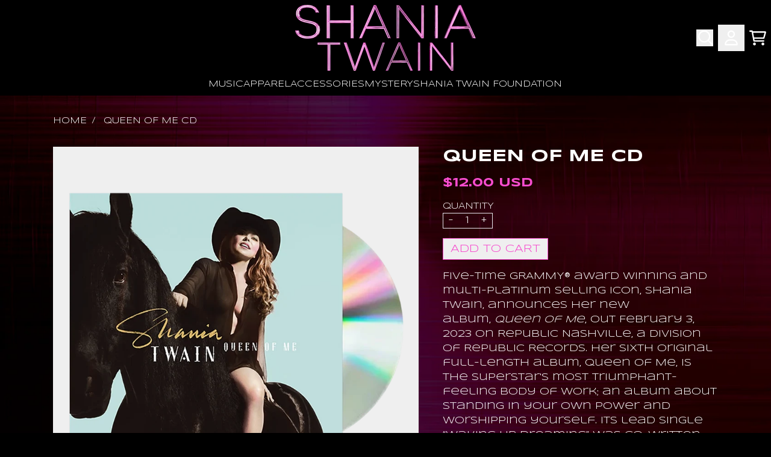

--- FILE ---
content_type: text/html; charset=utf-8
request_url: https://officialstore.shaniatwain.com/products/queen-of-me-cd
body_size: 30841
content:
<!doctype html>
<html class="flex flex-col min-h-full" lang="en">
<head>
  

  

  

  
    




<script>
vice= {
  config: {
    viceAccountId: 'umusic',
    viceSiteId: 'shaniatwainofficialstore',
    viceSectionId: ''
  }
}
</script>
<script src='//vice-prod.sdiapi.com/vice_loader/umusic/shaniatwainofficialstore'></script>
  
  
  
<meta charset="utf-8">
  <meta name="robots" content="noai, noimageai">
  <meta http-equiv="X-UA-Compatible" content="IE=edge,chrome=1">
  <meta name="viewport" content="width=device-width,initial-scale=1,shrink-to-fit=no">
  <style data-shopify>
/* TYPOGRAPHY */:root {

  --typeface_primary: "Syncopate", serif;


  --typeface_secondary: "Syncopate", serif;


  --typeface_tertiary: "Syncopate", serif;




  --font_display_md: var(--typeface_tertiary);
  --font_display_md_weight: 400;
  --font_display_md_letter: -0.0125rem;
  --font_display_md_line: 1.2;
  --font_display_md_text_transform: uppercase;

  --font_display_md_size: 1.0rem;
  --font_display_md_size_md: 1.3125rem;

  
  --font_heading_2xl: var(--typeface_primary);
  --font_heading_2xl_weight: 700;
  --font_heading_2xl_letter: 0.0rem;
  --font_heading_2xl_line: 1.2;
  --font_heading_2xl_text_transform: none;

  --font_heading_2xl_size: 1.75rem;
  --font_heading_2xl_size_md: 2.0rem;

  
  --font_heading_xl: var(--typeface_primary);
  --font_heading_xl_weight: 700;
  --font_heading_xl_letter: 0.0rem;
  --font_heading_xl_line: 1.2;
  --font_heading_xl_text_transform: uppercase;

  --font_heading_xl_size: 1.5625rem;
  --font_heading_xl_size_md: 1.75rem;

  
  --font_heading_lg: var(--typeface_secondary);
  --font_heading_lg_weight: 700;
  --font_heading_lg_letter: 0.0rem;
  --font_heading_lg_line: 1.2;
  --font_heading_lg_text_transform: uppercase;

  --font_heading_lg_size: 1.375rem;
  --font_heading_lg_size_md: 1.375rem;

  
  --font_heading_md: var(--typeface_secondary);
  --font_heading_md_weight: 700;
  --font_heading_md_letter: 0.0rem;
  --font_heading_md_line: 1.2;
  --font_heading_md_text_transform: none;

  --font_heading_md_size: 1.375rem;
  --font_heading_md_size_md: 1.375rem;

  
  --font_body_lg: var(--typeface_primary);
  --font_body_lg_weight: 400;
  --font_body_lg_letter: 0.0rem;
  --font_body_lg_line: 1.5;
  --font_body_lg_text_transform: uppercase;

  --font_body_lg_size: 1.125rem;
  --font_body_lg_size_md: 1.125rem;

  
  --font_body_md: var(--typeface_primary);
  --font_body_md_weight: 400;
  --font_body_md_letter: 0.0rem;
  --font_body_md_line: 1.5;
  --font_body_md_text_transform: none;

  --font_body_md_size: 1.0rem;
  --font_body_md_size_md: 1.0rem;

  
  --font_body_sm: var(--typeface_primary);
  --font_body_sm_weight: 300;
  --font_body_sm_letter: 0.0rem;
  --font_body_sm_line: 1.5;
  --font_body_sm_text_transform: uppercase;

  --font_body_sm_size: 0.875rem;
  --font_body_sm_size_md: 0.875rem;

  
  --font_body_xs: var(--typeface_primary);
  --font_body_xs_weight: 400;
  --font_body_xs_letter: 0.0rem;
  --font_body_xs_line: 1.5;
  --font_body_xs_text_transform: none;

  --font_body_xs_size: 0.75rem;
  --font_body_xs_size_md: 0.75rem;

  
  --font_button: var(--typeface_primary);
  --font_button_weight: 400;
  --font_button_letter: 0.0rem;
  --font_button_line: 1;
  --font_button_text_transform: uppercase;

  --font_button_size: 1.125rem;
  --font_button_size_md: 1.125rem;


  --font_navigation_lg: var(--typeface_primary);
  --font_navigation_lg_weight: 400;
  --font_navigation_lg_letter: 0.0rem;
  --font_navigation_lg_line: 1.5;
  --font_navigation_lg_text_transform: none;

  --font_navigation_lg_size: 1.3125rem;
  --font_navigation_lg_size_md: 1.3125rem;

  
  --font_navigation_md: var(--typeface_primary);
  --font_navigation_md_weight: 400;
  --font_navigation_md_letter: 0.0rem;
  --font_navigation_md_line: 1.5;
  --font_navigation_md_text_transform: none;

  --font_navigation_md_size: 1.0rem;
  --font_navigation_md_size_md: 1.0625rem;

  
  --font_navigation_sm: var(--typeface_primary);
  --font_navigation_sm_weight: 400;
  --font_navigation_sm_letter: 0.0rem;
  --font_navigation_sm_line: 1.5;
  --font_navigation_sm_text_transform: uppercase;

  --font_navigation_sm_size: 0.875rem;
  --font_navigation_sm_size_md: 0.875rem;

}
/* TYPOGRAPHY */

</style>
  <style data-shopify>
  /**
      Set Color Variable from shopify
  */
  :root {
    --color-black: hsl(0 0% 5%);
    --color-white: hsl(0 0% 95%);
    --color-transparent: rgba(0,0,0,0);

    --color-gray-50: hsl(210 20% 98%);
    --color-gray-100: hsl(220 14% 96%);
    --color-gray-200: hsl(220 13% 91%);
    --color-gray-300: hsl(216 12% 84%);
    --color-gray-400: hsl(218 11% 65%);
    --color-gray-500: hsl(220 9% 46%);
    --color-gray-600: hsl(215 14% 34%);
    --color-gray-700: hsl(217 19% 27%);
    --color-gray-800: hsl(215 28% 17%);
    --color-gray-900: hsl(221 39% 11%);

    --color-gray-100-on: hsl(221 39% 11%);
    --color-gray-900-on: hsl(220 14% 96%);

    
      

      --scheme1-content-base:0 0% 100%;
      --scheme1-content-subtle:0 0% 100%;
      --scheme1-content-emphasis:314 90% 63%;
      --scheme1-content-heading:0 0% 100%;
      
      --scheme1-surface:0 0% 0%;
      --scheme1-surface-gradient: ;
      --scheme1-background:0 0% 0%;
      --scheme1-background-gradient: ;

      --scheme1-primary:0 0% 100%;
      --scheme1-primary-light:0 0% 100%;
      --scheme1-primary-dark:0 0% 80%;
      --scheme1-primary-on:0 0% 0%;
      --scheme1-primary-gradient: ;

      --scheme1-secondary:314 90% 63%;
      --scheme1-secondary-light:314 91% 83%;
      --scheme1-secondary-dark:314 90% 43%;
      --scheme1-secondary-on:0 0% 0%;
      --scheme1-secondary-gradient: ;

      --scheme1-tertiary:0 0% 0%;
      --scheme1-tertiary-light:0 0% 20%;
      --scheme1-tertiary-dark:0 0% 0%;
      --scheme1-tertiary-on:314 90% 63%;
      --scheme1-tertiary-gradient: ;
      
      
      
      --scheme1-notification-on:314 90% 63%;
      --scheme1-notification:0 0% 0%;
      --scheme1-notification-mix: hsl(314, 63%, 22%);

      
      
      --scheme1-success-on:314 90% 63%;
      --scheme1-success:0 0% 0%;
      --scheme1-success-mix: hsl(314, 63%, 22%);

      
      
      --scheme1-error-on:314 90% 63%;
      --scheme1-error:0 0% 0%;
      --scheme1-error-mix: hsl(314, 63%, 22%);

    
      

      --scheme2-content-base:0 0% 100%;
      --scheme2-content-subtle:215 14% 34%;
      --scheme2-content-emphasis:176 29% 80%;
      --scheme2-content-heading:221 39% 11%;
      
      --scheme2-surface:220 14% 96%;
      --scheme2-surface-gradient: ;
      --scheme2-background:0 0% 100%;
      --scheme2-background-gradient: ;

      --scheme2-primary:176 29% 80%;
      --scheme2-primary-light:0 0% 100%;
      --scheme2-primary-dark:176 29% 60%;
      --scheme2-primary-on:0 0% 0%;
      --scheme2-primary-gradient: ;

      --scheme2-secondary:176 29% 80%;
      --scheme2-secondary-light:0 0% 100%;
      --scheme2-secondary-dark:176 29% 60%;
      --scheme2-secondary-on:0 0% 100%;
      --scheme2-secondary-gradient: ;

      --scheme2-tertiary:0 0% 100%;
      --scheme2-tertiary-light:0 0% 100%;
      --scheme2-tertiary-dark:0 0% 80%;
      --scheme2-tertiary-on:0 0% 0%;
      --scheme2-tertiary-gradient: ;
      
      
      
      --scheme2-notification-on:200 4% 13%;
      --scheme2-notification:220 6% 90%;
      --scheme2-notification-mix: hsl(211, 11%, 42%);

      
      
      --scheme2-success-on:150 3% 13%;
      --scheme2-success:141 79% 85%;
      --scheme2-success-mix: hsl(141, 22%, 39%);

      
      
      --scheme2-error-on:0 74% 42%;
      --scheme2-error:0 100% 97%;
      --scheme2-error-mix: hsl(0, 66%, 60%);

    
      

      --scheme3-content-base:220 13% 91%;
      --scheme3-content-subtle:216 12% 84%;
      --scheme3-content-emphasis:210 20% 98%;
      --scheme3-content-heading:210 20% 98%;
      
      --scheme3-surface:221 39% 11%;
      --scheme3-surface-gradient: ;
      --scheme3-background:0 0% 0%;
      --scheme3-background-gradient: ;

      --scheme3-primary:224 71% 4%;
      --scheme3-primary-light:224 71% 24%;
      --scheme3-primary-dark:0 0% 0%;
      --scheme3-primary-on:210 20% 98%;
      --scheme3-primary-gradient: ;

      --scheme3-secondary:221 39% 11%;
      --scheme3-secondary-light:221 39% 31%;
      --scheme3-secondary-dark:0 0% 0%;
      --scheme3-secondary-on:220 13% 91%;
      --scheme3-secondary-gradient: ;

      --scheme3-tertiary:217 19% 27%;
      --scheme3-tertiary-light:217 19% 47%;
      --scheme3-tertiary-dark:220 18% 7%;
      --scheme3-tertiary-on:210 20% 98%;
      --scheme3-tertiary-gradient: ;
      
      
      
      --scheme3-notification-on:200 4% 13%;
      --scheme3-notification:220 6% 90%;
      --scheme3-notification-mix: hsl(211, 11%, 42%);

      
      
      --scheme3-success-on:150 3% 13%;
      --scheme3-success:141 79% 85%;
      --scheme3-success-mix: hsl(141, 22%, 39%);

      
      
      --scheme3-error-on:0 74% 42%;
      --scheme3-error:0 100% 97%;
      --scheme3-error-mix: hsl(0, 66%, 60%);

    
      

      --scheme4-content-base:226 100% 94%;
      --scheme4-content-subtle:228 96% 89%;
      --scheme4-content-emphasis:0 0% 100%;
      --scheme4-content-heading:0 0% 100%;
      
      --scheme4-surface:244 47% 20%;
      --scheme4-surface-gradient: ;
      --scheme4-background:242 47% 34%;
      --scheme4-background-gradient: ;

      --scheme4-primary:0 0% 100%;
      --scheme4-primary-light:0 0% 100%;
      --scheme4-primary-dark:0 0% 80%;
      --scheme4-primary-on:230 94% 82%;
      --scheme4-primary-gradient: ;

      --scheme4-secondary:226 100% 94%;
      --scheme4-secondary-light:0 0% 100%;
      --scheme4-secondary-dark:226 100% 74%;
      --scheme4-secondary-on:0 0% 98%;
      --scheme4-secondary-gradient: ;

      --scheme4-tertiary:230 94% 82%;
      --scheme4-tertiary-light:0 0% 100%;
      --scheme4-tertiary-dark:230 94% 62%;
      --scheme4-tertiary-on:0 0% 98%;
      --scheme4-tertiary-gradient: ;
      
      
      
      --scheme4-notification-on:200 4% 13%;
      --scheme4-notification:220 6% 90%;
      --scheme4-notification-mix: hsl(211, 11%, 42%);

      
      
      --scheme4-success-on:150 3% 13%;
      --scheme4-success:141 79% 85%;
      --scheme4-success-mix: hsl(141, 22%, 39%);

      
      
      --scheme4-error-on:0 74% 42%;
      --scheme4-error:0 100% 97%;
      --scheme4-error-mix: hsl(0, 66%, 60%);

    
  }
  
      
      .scheme-scheme1 {
        /* Content */
        --color-content-base: hsl(var(--scheme1-content-base));
        --color-content-subtle: hsl(var(--scheme1-content-subtle));
        --color-content-emphasis: hsl(var(--scheme1-content-emphasis));
        --color-content-heading: hsl(var(--scheme1-content-heading));
        
        /* Surface */
        --color-surface: hsl(var(--scheme1-surface, var(--scheme1-background)));
         
          --color-surface-gradient: hsl(var(--scheme1-surface));
        

        /* Background */
        --color-background: hsl(var(--scheme1-background));
         
          --color-background-gradient: hsl(var(--scheme1-background));
        

        /* Primary Color */
        --color-primary-on: hsl(var(--scheme1-primary-on));
        --color-primary: hsl(var(--scheme1-primary));
        --color-primary-20: hsl(var(--scheme1-primary) / .2);
        --color-primary-30: hsl(var(--scheme1-primary) / .3);
        --color-primary-40: hsl(var(--scheme1-primary) / .4);
        --color-primary-60: hsl(var(--scheme1-primary) / .6);
        
        --color-primary-dark: hsl(var(--scheme1-primary-dark));
        --color-primary-dark-20: hsl(var(--scheme1-primary-dark) / .2);
        --color-primary-dark-30: hsl(var(--scheme1-primary-dark) / .3);
        --color-primary-dark-40: hsl(var(--scheme1-primary-dark) / .4);
        --color-primary-dark-60: hsl(var(--scheme1-primary-dark) / .6);

        --color-primary-light: hsl(var(--scheme1-primary-light));
        --color-primary-light-20: hsl(var(--scheme1-primary-light) / .2);
        --color-primary-light-30: hsl(var(--scheme1-primary-light) / .3);
        --color-primary-light-40: hsl(var(--scheme1-primary-light) / .4);
        --color-primary-light-60: hsl(var(--scheme1-primary-light) / .6);

         
          --color-primary-gradient: hsl(var(--scheme1-primary));
        
        
        /* Secondary Color */
        --color-secondary-on: hsl(var(--scheme1-secondary-on));
        --color-secondary: hsl(var(--scheme1-secondary));
        --color-secondary-20: hsl(var(--scheme1-secondary) / .2);
        --color-secondary-30: hsl(var(--scheme1-secondary) / .3);
        --color-secondary-40: hsl(var(--scheme1-secondary) / .4);
        --color-secondary-60: hsl(var(--scheme1-secondary) / .6);

        --color-secondary-dark: hsl(var(--scheme1-secondary-dark));
        --color-secondary-dark-20: hsl(var(--scheme1-secondary-dark) / .2);
        --color-secondary-dark-30: hsl(var(--scheme1-secondary-dark) / .3);
        --color-secondary-dark-40: hsl(var(--scheme1-secondary-dark) / .4);
        --color-secondary-dark-60: hsl(var(--scheme1-secondary-dark) / .6);

        --color-secondary-light: hsl(var(--scheme1-secondary-light));
        --color-secondary-light-20: hsl(var(--scheme1-secondary-light) / .2);
        --color-secondary-light-30: hsl(var(--scheme1-secondary-light) / .3);
        --color-secondary-light-40: hsl(var(--scheme1-secondary-light) / .4);
        --color-secondary-light-60: hsl(var(--scheme1-secondary-light) / .6);

         
          --color-secondary-gradient: hsl(var(--scheme1-secondary));
        

        /* Tertiary Color */
        --color-tertiary-on: hsl(var(--scheme1-tertiary-on));
        --color-tertiary: hsl(var(--scheme1-tertiary));
        --color-tertiary-20: hsl(var(--scheme1-tertiary) / .2);
        --color-tertiary-30: hsl(var(--scheme1-tertiary) / .3);
        --color-tertiary-40: hsl(var(--scheme1-tertiary) / .4);
        --color-tertiary-60: hsl(var(--scheme1-tertiary) / .6);

        --color-tertiary-dark: hsl(var(--scheme1-tertiary-dark));
        --color-tertiary-dark-20: hsl(var(--scheme1-tertiary-dark) / .2);
        --color-tertiary-dark-30: hsl(var(--scheme1-tertiary-dark) / .3);
        --color-tertiary-dark-40: hsl(var(--scheme1-tertiary-dark) / .4);
        --color-tertiary-dark-60: hsl(var(--scheme1-tertiary-dark) / .6);

        --color-tertiary-light: hsl(var(--scheme1-tertiary-light));
        --color-tertiary-light-20: hsl(var(--scheme1-tertiary-light) / .2);
        --color-tertiary-light-30: hsl(var(--scheme1-tertiary-light) / .3);
        --color-tertiary-light-40: hsl(var(--scheme1-tertiary-light) / .4);
        --color-tertiary-light-60: hsl(var(--scheme1-tertiary-light) / .6);

         
          --color-tertiary-gradient: hsl(var(--scheme1-tertiary));
        

        /* Accent Colors */
        /* Notification */
        --color-on-notification: hsl(var(--scheme1-notification-on));
        --color-notification: hsl(var(--scheme1-notification));
        --color-notification-mix: var(--scheme1-notification-mix);

        /* Success */
        --color-on-success: hsl(var(--scheme1-success-on));
        --color-success: hsl(var(--scheme1-success));
        --color-success-mix: var(--scheme1-success-mix);

        /* Error */
        --color-on-error: hsl(var(--scheme1-error-on));
        --color-error-on: var(--color-on-error);
        --color-error: hsl(var(--scheme1-error));
        --color-error-mix: var(--scheme1-error-mix);
        
        
        --color-error-mix-on: var(--color-white);

        /* Section */
        
        --color-text: var(--color-content-base, var(--color-content-base));
        --color-border: var(--color-gray-200, var(--border-default-color));
        /* Section */

        /* Tables BG Color */
        --color-table-bg: var(--color-default, var(--color-background));

        /* Input Color */
        --color-input-text: hsl(var(--scheme1-content-base));
      }
    
      
      .scheme-scheme2 {
        /* Content */
        --color-content-base: hsl(var(--scheme2-content-base));
        --color-content-subtle: hsl(var(--scheme2-content-subtle));
        --color-content-emphasis: hsl(var(--scheme2-content-emphasis));
        --color-content-heading: hsl(var(--scheme2-content-heading));
        
        /* Surface */
        --color-surface: hsl(var(--scheme2-surface, var(--scheme2-background)));
         
          --color-surface-gradient: hsl(var(--scheme2-surface));
        

        /* Background */
        --color-background: hsl(var(--scheme2-background));
         
          --color-background-gradient: hsl(var(--scheme2-background));
        

        /* Primary Color */
        --color-primary-on: hsl(var(--scheme2-primary-on));
        --color-primary: hsl(var(--scheme2-primary));
        --color-primary-20: hsl(var(--scheme2-primary) / .2);
        --color-primary-30: hsl(var(--scheme2-primary) / .3);
        --color-primary-40: hsl(var(--scheme2-primary) / .4);
        --color-primary-60: hsl(var(--scheme2-primary) / .6);
        
        --color-primary-dark: hsl(var(--scheme2-primary-dark));
        --color-primary-dark-20: hsl(var(--scheme2-primary-dark) / .2);
        --color-primary-dark-30: hsl(var(--scheme2-primary-dark) / .3);
        --color-primary-dark-40: hsl(var(--scheme2-primary-dark) / .4);
        --color-primary-dark-60: hsl(var(--scheme2-primary-dark) / .6);

        --color-primary-light: hsl(var(--scheme2-primary-light));
        --color-primary-light-20: hsl(var(--scheme2-primary-light) / .2);
        --color-primary-light-30: hsl(var(--scheme2-primary-light) / .3);
        --color-primary-light-40: hsl(var(--scheme2-primary-light) / .4);
        --color-primary-light-60: hsl(var(--scheme2-primary-light) / .6);

         
          --color-primary-gradient: hsl(var(--scheme2-primary));
        
        
        /* Secondary Color */
        --color-secondary-on: hsl(var(--scheme2-secondary-on));
        --color-secondary: hsl(var(--scheme2-secondary));
        --color-secondary-20: hsl(var(--scheme2-secondary) / .2);
        --color-secondary-30: hsl(var(--scheme2-secondary) / .3);
        --color-secondary-40: hsl(var(--scheme2-secondary) / .4);
        --color-secondary-60: hsl(var(--scheme2-secondary) / .6);

        --color-secondary-dark: hsl(var(--scheme2-secondary-dark));
        --color-secondary-dark-20: hsl(var(--scheme2-secondary-dark) / .2);
        --color-secondary-dark-30: hsl(var(--scheme2-secondary-dark) / .3);
        --color-secondary-dark-40: hsl(var(--scheme2-secondary-dark) / .4);
        --color-secondary-dark-60: hsl(var(--scheme2-secondary-dark) / .6);

        --color-secondary-light: hsl(var(--scheme2-secondary-light));
        --color-secondary-light-20: hsl(var(--scheme2-secondary-light) / .2);
        --color-secondary-light-30: hsl(var(--scheme2-secondary-light) / .3);
        --color-secondary-light-40: hsl(var(--scheme2-secondary-light) / .4);
        --color-secondary-light-60: hsl(var(--scheme2-secondary-light) / .6);

         
          --color-secondary-gradient: hsl(var(--scheme2-secondary));
        

        /* Tertiary Color */
        --color-tertiary-on: hsl(var(--scheme2-tertiary-on));
        --color-tertiary: hsl(var(--scheme2-tertiary));
        --color-tertiary-20: hsl(var(--scheme2-tertiary) / .2);
        --color-tertiary-30: hsl(var(--scheme2-tertiary) / .3);
        --color-tertiary-40: hsl(var(--scheme2-tertiary) / .4);
        --color-tertiary-60: hsl(var(--scheme2-tertiary) / .6);

        --color-tertiary-dark: hsl(var(--scheme2-tertiary-dark));
        --color-tertiary-dark-20: hsl(var(--scheme2-tertiary-dark) / .2);
        --color-tertiary-dark-30: hsl(var(--scheme2-tertiary-dark) / .3);
        --color-tertiary-dark-40: hsl(var(--scheme2-tertiary-dark) / .4);
        --color-tertiary-dark-60: hsl(var(--scheme2-tertiary-dark) / .6);

        --color-tertiary-light: hsl(var(--scheme2-tertiary-light));
        --color-tertiary-light-20: hsl(var(--scheme2-tertiary-light) / .2);
        --color-tertiary-light-30: hsl(var(--scheme2-tertiary-light) / .3);
        --color-tertiary-light-40: hsl(var(--scheme2-tertiary-light) / .4);
        --color-tertiary-light-60: hsl(var(--scheme2-tertiary-light) / .6);

         
          --color-tertiary-gradient: hsl(var(--scheme2-tertiary));
        

        /* Accent Colors */
        /* Notification */
        --color-on-notification: hsl(var(--scheme2-notification-on));
        --color-notification: hsl(var(--scheme2-notification));
        --color-notification-mix: var(--scheme2-notification-mix);

        /* Success */
        --color-on-success: hsl(var(--scheme2-success-on));
        --color-success: hsl(var(--scheme2-success));
        --color-success-mix: var(--scheme2-success-mix);

        /* Error */
        --color-on-error: hsl(var(--scheme2-error-on));
        --color-error-on: var(--color-on-error);
        --color-error: hsl(var(--scheme2-error));
        --color-error-mix: var(--scheme2-error-mix);
        
        
        --color-error-mix-on: var(--color-white);

        /* Section */
        
          --color-bg: var(--color-transparent, var(--color-background));
        
        --color-text: var(--color-content-base, var(--color-content-base));
        --color-border: var(--color-gray-200, var(--border-default-color));
        /* Section */

        /* Tables BG Color */
        --color-table-bg: var(--color-default, var(--color-background));

        /* Input Color */
        --color-input-text: hsl(var(--scheme2-content-base));
      }
    
      
      .scheme-scheme3 {
        /* Content */
        --color-content-base: hsl(var(--scheme3-content-base));
        --color-content-subtle: hsl(var(--scheme3-content-subtle));
        --color-content-emphasis: hsl(var(--scheme3-content-emphasis));
        --color-content-heading: hsl(var(--scheme3-content-heading));
        
        /* Surface */
        --color-surface: hsl(var(--scheme3-surface, var(--scheme3-background)));
         
          --color-surface-gradient: hsl(var(--scheme3-surface));
        

        /* Background */
        --color-background: hsl(var(--scheme3-background));
         
          --color-background-gradient: hsl(var(--scheme3-background));
        

        /* Primary Color */
        --color-primary-on: hsl(var(--scheme3-primary-on));
        --color-primary: hsl(var(--scheme3-primary));
        --color-primary-20: hsl(var(--scheme3-primary) / .2);
        --color-primary-30: hsl(var(--scheme3-primary) / .3);
        --color-primary-40: hsl(var(--scheme3-primary) / .4);
        --color-primary-60: hsl(var(--scheme3-primary) / .6);
        
        --color-primary-dark: hsl(var(--scheme3-primary-dark));
        --color-primary-dark-20: hsl(var(--scheme3-primary-dark) / .2);
        --color-primary-dark-30: hsl(var(--scheme3-primary-dark) / .3);
        --color-primary-dark-40: hsl(var(--scheme3-primary-dark) / .4);
        --color-primary-dark-60: hsl(var(--scheme3-primary-dark) / .6);

        --color-primary-light: hsl(var(--scheme3-primary-light));
        --color-primary-light-20: hsl(var(--scheme3-primary-light) / .2);
        --color-primary-light-30: hsl(var(--scheme3-primary-light) / .3);
        --color-primary-light-40: hsl(var(--scheme3-primary-light) / .4);
        --color-primary-light-60: hsl(var(--scheme3-primary-light) / .6);

         
          --color-primary-gradient: hsl(var(--scheme3-primary));
        
        
        /* Secondary Color */
        --color-secondary-on: hsl(var(--scheme3-secondary-on));
        --color-secondary: hsl(var(--scheme3-secondary));
        --color-secondary-20: hsl(var(--scheme3-secondary) / .2);
        --color-secondary-30: hsl(var(--scheme3-secondary) / .3);
        --color-secondary-40: hsl(var(--scheme3-secondary) / .4);
        --color-secondary-60: hsl(var(--scheme3-secondary) / .6);

        --color-secondary-dark: hsl(var(--scheme3-secondary-dark));
        --color-secondary-dark-20: hsl(var(--scheme3-secondary-dark) / .2);
        --color-secondary-dark-30: hsl(var(--scheme3-secondary-dark) / .3);
        --color-secondary-dark-40: hsl(var(--scheme3-secondary-dark) / .4);
        --color-secondary-dark-60: hsl(var(--scheme3-secondary-dark) / .6);

        --color-secondary-light: hsl(var(--scheme3-secondary-light));
        --color-secondary-light-20: hsl(var(--scheme3-secondary-light) / .2);
        --color-secondary-light-30: hsl(var(--scheme3-secondary-light) / .3);
        --color-secondary-light-40: hsl(var(--scheme3-secondary-light) / .4);
        --color-secondary-light-60: hsl(var(--scheme3-secondary-light) / .6);

         
          --color-secondary-gradient: hsl(var(--scheme3-secondary));
        

        /* Tertiary Color */
        --color-tertiary-on: hsl(var(--scheme3-tertiary-on));
        --color-tertiary: hsl(var(--scheme3-tertiary));
        --color-tertiary-20: hsl(var(--scheme3-tertiary) / .2);
        --color-tertiary-30: hsl(var(--scheme3-tertiary) / .3);
        --color-tertiary-40: hsl(var(--scheme3-tertiary) / .4);
        --color-tertiary-60: hsl(var(--scheme3-tertiary) / .6);

        --color-tertiary-dark: hsl(var(--scheme3-tertiary-dark));
        --color-tertiary-dark-20: hsl(var(--scheme3-tertiary-dark) / .2);
        --color-tertiary-dark-30: hsl(var(--scheme3-tertiary-dark) / .3);
        --color-tertiary-dark-40: hsl(var(--scheme3-tertiary-dark) / .4);
        --color-tertiary-dark-60: hsl(var(--scheme3-tertiary-dark) / .6);

        --color-tertiary-light: hsl(var(--scheme3-tertiary-light));
        --color-tertiary-light-20: hsl(var(--scheme3-tertiary-light) / .2);
        --color-tertiary-light-30: hsl(var(--scheme3-tertiary-light) / .3);
        --color-tertiary-light-40: hsl(var(--scheme3-tertiary-light) / .4);
        --color-tertiary-light-60: hsl(var(--scheme3-tertiary-light) / .6);

         
          --color-tertiary-gradient: hsl(var(--scheme3-tertiary));
        

        /* Accent Colors */
        /* Notification */
        --color-on-notification: hsl(var(--scheme3-notification-on));
        --color-notification: hsl(var(--scheme3-notification));
        --color-notification-mix: var(--scheme3-notification-mix);

        /* Success */
        --color-on-success: hsl(var(--scheme3-success-on));
        --color-success: hsl(var(--scheme3-success));
        --color-success-mix: var(--scheme3-success-mix);

        /* Error */
        --color-on-error: hsl(var(--scheme3-error-on));
        --color-error-on: var(--color-on-error);
        --color-error: hsl(var(--scheme3-error));
        --color-error-mix: var(--scheme3-error-mix);
        
        
        --color-error-mix-on: var(--color-white);

        /* Section */
        
          --color-bg: var(--color-transparent, var(--color-background));
        
        --color-text: var(--color-content-base, var(--color-content-base));
        --color-border: var(--color-gray-200, var(--border-default-color));
        /* Section */

        /* Tables BG Color */
        --color-table-bg: var(--color-default, var(--color-background));

        /* Input Color */
        --color-input-text: hsl(var(--scheme3-content-base));
      }
    
      
      .scheme-scheme4 {
        /* Content */
        --color-content-base: hsl(var(--scheme4-content-base));
        --color-content-subtle: hsl(var(--scheme4-content-subtle));
        --color-content-emphasis: hsl(var(--scheme4-content-emphasis));
        --color-content-heading: hsl(var(--scheme4-content-heading));
        
        /* Surface */
        --color-surface: hsl(var(--scheme4-surface, var(--scheme4-background)));
         
          --color-surface-gradient: hsl(var(--scheme4-surface));
        

        /* Background */
        --color-background: hsl(var(--scheme4-background));
         
          --color-background-gradient: hsl(var(--scheme4-background));
        

        /* Primary Color */
        --color-primary-on: hsl(var(--scheme4-primary-on));
        --color-primary: hsl(var(--scheme4-primary));
        --color-primary-20: hsl(var(--scheme4-primary) / .2);
        --color-primary-30: hsl(var(--scheme4-primary) / .3);
        --color-primary-40: hsl(var(--scheme4-primary) / .4);
        --color-primary-60: hsl(var(--scheme4-primary) / .6);
        
        --color-primary-dark: hsl(var(--scheme4-primary-dark));
        --color-primary-dark-20: hsl(var(--scheme4-primary-dark) / .2);
        --color-primary-dark-30: hsl(var(--scheme4-primary-dark) / .3);
        --color-primary-dark-40: hsl(var(--scheme4-primary-dark) / .4);
        --color-primary-dark-60: hsl(var(--scheme4-primary-dark) / .6);

        --color-primary-light: hsl(var(--scheme4-primary-light));
        --color-primary-light-20: hsl(var(--scheme4-primary-light) / .2);
        --color-primary-light-30: hsl(var(--scheme4-primary-light) / .3);
        --color-primary-light-40: hsl(var(--scheme4-primary-light) / .4);
        --color-primary-light-60: hsl(var(--scheme4-primary-light) / .6);

         
          --color-primary-gradient: hsl(var(--scheme4-primary));
        
        
        /* Secondary Color */
        --color-secondary-on: hsl(var(--scheme4-secondary-on));
        --color-secondary: hsl(var(--scheme4-secondary));
        --color-secondary-20: hsl(var(--scheme4-secondary) / .2);
        --color-secondary-30: hsl(var(--scheme4-secondary) / .3);
        --color-secondary-40: hsl(var(--scheme4-secondary) / .4);
        --color-secondary-60: hsl(var(--scheme4-secondary) / .6);

        --color-secondary-dark: hsl(var(--scheme4-secondary-dark));
        --color-secondary-dark-20: hsl(var(--scheme4-secondary-dark) / .2);
        --color-secondary-dark-30: hsl(var(--scheme4-secondary-dark) / .3);
        --color-secondary-dark-40: hsl(var(--scheme4-secondary-dark) / .4);
        --color-secondary-dark-60: hsl(var(--scheme4-secondary-dark) / .6);

        --color-secondary-light: hsl(var(--scheme4-secondary-light));
        --color-secondary-light-20: hsl(var(--scheme4-secondary-light) / .2);
        --color-secondary-light-30: hsl(var(--scheme4-secondary-light) / .3);
        --color-secondary-light-40: hsl(var(--scheme4-secondary-light) / .4);
        --color-secondary-light-60: hsl(var(--scheme4-secondary-light) / .6);

         
          --color-secondary-gradient: hsl(var(--scheme4-secondary));
        

        /* Tertiary Color */
        --color-tertiary-on: hsl(var(--scheme4-tertiary-on));
        --color-tertiary: hsl(var(--scheme4-tertiary));
        --color-tertiary-20: hsl(var(--scheme4-tertiary) / .2);
        --color-tertiary-30: hsl(var(--scheme4-tertiary) / .3);
        --color-tertiary-40: hsl(var(--scheme4-tertiary) / .4);
        --color-tertiary-60: hsl(var(--scheme4-tertiary) / .6);

        --color-tertiary-dark: hsl(var(--scheme4-tertiary-dark));
        --color-tertiary-dark-20: hsl(var(--scheme4-tertiary-dark) / .2);
        --color-tertiary-dark-30: hsl(var(--scheme4-tertiary-dark) / .3);
        --color-tertiary-dark-40: hsl(var(--scheme4-tertiary-dark) / .4);
        --color-tertiary-dark-60: hsl(var(--scheme4-tertiary-dark) / .6);

        --color-tertiary-light: hsl(var(--scheme4-tertiary-light));
        --color-tertiary-light-20: hsl(var(--scheme4-tertiary-light) / .2);
        --color-tertiary-light-30: hsl(var(--scheme4-tertiary-light) / .3);
        --color-tertiary-light-40: hsl(var(--scheme4-tertiary-light) / .4);
        --color-tertiary-light-60: hsl(var(--scheme4-tertiary-light) / .6);

         
          --color-tertiary-gradient: hsl(var(--scheme4-tertiary));
        

        /* Accent Colors */
        /* Notification */
        --color-on-notification: hsl(var(--scheme4-notification-on));
        --color-notification: hsl(var(--scheme4-notification));
        --color-notification-mix: var(--scheme4-notification-mix);

        /* Success */
        --color-on-success: hsl(var(--scheme4-success-on));
        --color-success: hsl(var(--scheme4-success));
        --color-success-mix: var(--scheme4-success-mix);

        /* Error */
        --color-on-error: hsl(var(--scheme4-error-on));
        --color-error-on: var(--color-on-error);
        --color-error: hsl(var(--scheme4-error));
        --color-error-mix: var(--scheme4-error-mix);
        
        
        --color-error-mix-on: var(--color-white);

        /* Section */
        
          --color-bg: var(--color-transparent, var(--color-background));
        
        --color-text: var(--color-content-base, var(--color-content-base));
        --color-border: var(--color-gray-200, var(--border-default-color));
        /* Section */

        /* Tables BG Color */
        --color-table-bg: var(--color-default, var(--color-background));

        /* Input Color */
        --color-input-text: hsl(var(--scheme4-content-base));
      }
    
</style>

  <style data-shopify>:root {
    --border-default-width: 1px;
    --border-default-width-narrow: 1px;
    --border-default-width-wide: 2px;
    --border-default-radius: 0;
    --border-default-color: var(--color-content-subtle);
  }</style>
  <style data-shopify>:root {--button-px-sm: 0.75rem; --button-py-sm: 0.5rem; --button-px-md: 1rem; --button-py-md: 0.625rem; --button-px-lg: 1.25rem; --button-py-lg: 0.75rem; --button-font-size: var(--font_button_size);--button-all-border-radius: 0;--border-button-width: var(--border-default-width-narrow);--button-px-default: var(--button-px-sm);--button-py-default: var(--button-py-sm);}

  .btn {--tw-shadow: 0 0px 0px 0 var(--button-shadow-color); --button-box-shadow: var(--tw-ring-offset-shadow, 0 0 rgba(0,0,0,0)), var(--tw-ring-shadow, 0 0 rgba(0,0,0,0)), var(--tw-shadow); display: flex; align-items: center; justify-content: center; text-align: center; cursor: pointer; position: relative; overflow: hidden; color: var(--button-color); border: var(--border-button-width) solid var(--border-color); border-radius: var(--button-all-border-radius); box-shadow: var(--button-box-shadow); padding: var(--button-py-default) var(--button-px-default); font-size: var(--button-font-size); font-family: var(--font_button); font-weight: var(--font_button_weight); letter-spacing: var(--font_button_letter); line-height: var(--font_button_line); text-transform: var(--font_button_text_transform); transition: .2s ease-out; --border-color: var(--color-secondary,var(--color-tertiary)); --button-color: var(--color-tertiary-on); --button-shadow-color: var(--color-tertiary-20); text-decoration-color: transparent; --button-fill: var(--color-tertiary); --button-fill-hover: var(--color-secondary);}

  .btn:before,
  .btn:after {
    content: '';
    background: transparent;
    inset: 0;
    position: absolute;
    display: block;
    z-index: -1;
    transition: .2s ease-out;
    transform: translate3d(0,0,0);
  }
  .btn:before {
    background: var(--button-fill-hover);
    opacity: 0;
  }
  .btn:hover::before {
    opacity: var(--button-bg-opacity, 1);
  }

  .btn:after {
    background: var(--button-fill);
    opacity: var(--button-bg-opacity, 1);
  }
  .btn:hover::after {
    opacity: 0;
  }

  input.btn {
    background: var(--button-fill);
  }
  input.btn:before {
    display: none;
  }
  input.btn:after {
    display: none;
  }
  input.btn:hover {
    background: var(--button-fill-hover);
  }

  .btn--sm {
    --button-py-default: var(--button-py-sm);
    --button-px-default: var(--button-px-sm);
    font-size: max(calc(var(--button-font-size) * .618em ), 14px)
  }
  .btn--md {
    --button-py-default: var(--button-py-md);
    --button-px-default: var(--button-px-md);
  }
  .btn--lg {
    --button-py-default: var(--button-py-lg);
    --button-px-default: var(--button-px-lg);
  }

  .btn:hover,
  .btn--primary:hover {--border-color: var(--color-secondary,var(--color-secondary)); --button-color: var(--color-secondary-on); --button-shadow-color: var(--color-secondary-20); text-decoration-color: transparent;}

  .btn--secondary {--border-color: var(--color-secondary,var(--color-tertiary)); --button-color: var(--color-tertiary-on); --button-shadow-color: var(--color-tertiary-20); text-decoration-color: transparent; --button-fill: var(--color-tertiary); --button-fill-hover: var(--color-secondary);}

  .btn--secondary:hover {--border-color: var(--color-secondary,var(--color-secondary)); --button-color: var(--color-secondary-on); --button-shadow-color: var(--color-secondary-20); text-decoration-color: transparent;}

  .btn--tertiary {--border-color: var(--color-secondary,var(--color-tertiary)); --button-color: var(--color-tertiary-on); --button-shadow-color: var(--color-tertiary-20); text-decoration-color: transparent; --button-fill: var(--color-tertiary); --button-fill-hover: var(--color-secondary);}

  .btn--tertiary:hover {--border-color: var(--color-secondary,var(--color-secondary)); --button-color: var(--color-secondary-on); --button-shadow-color: var(--color-secondary-20); text-decoration-color: transparent;}

  .btn--light {--border-color: var(--color-gray-100,var(--color-gray-100)); --button-color: var(--color-gray-100-on); --button-shadow-color: var(--color-gray-100-20); text-decoration-color: transparent; --button-fill: var(--color-gray-100); --button-fill-hover: var(--color-gray-100);}

  .btn--light:hover {--border-color: var(--color-gray-100,var(--color-gray-100)); --button-color: var(--color-gray-100-on); --button-shadow-color: var(--color-gray-100-20); text-decoration-color: transparent;}

  .btn--dark {--border-color: var(--color-gray-900,var(--color-gray-900)); --button-color: var(--color-gray-900-on); --button-shadow-color: var(--color-gray-900-20); text-decoration-color: transparent; --button-fill: var(--color-gray-900); --button-fill-hover: var(--color-gray-900);}

  .btn--dark:hover {--border-color: var(--color-gray-900,var(--color-gray-900)); --button-color: var(--color-gray-900-on); --button-shadow-color: var(--color-gray-900-20); text-decoration-color: transparent;}
 
  .btn--error {--border-color: var(--color-error,var(--color-error)); --button-color: var(--color-error-on); --button-shadow-color: var(--color-error-20); text-decoration-color: transparent; --button-fill: var(--color-error); --button-fill-hover: var(--color-error-on);}

  .btn--error:hover {--border-color: var(--color-error-on,var(--color-error-on)); --button-color: var(--color-error-on-on); --button-shadow-color: var(--color-error-on-20); text-decoration-color: transparent; --button-color: var(--color-error);}

  .btn--error-on {--border-color: var(--color-error-on,var(--color-error-on)); --button-color: var(--color-error-on-on); --button-shadow-color: var(--color-error-on-20); text-decoration-color: transparent; --button-fill: var(--color-on-error); --button-color: var(--color-error); --button-fill-hover: var(--color-error);}

  .btn--error-on:hover {--border-color: var(--color-error,var(--color-error)); --button-color: var(--color-error-on); --button-shadow-color: var(--color-error-20); text-decoration-color: transparent; --button-color: var(--color-on-error);}
  
  .btn--error-mix {--border-color: var(--color-error-mix,var(--color-error-mix)); --button-color: var(--color-error-mix-on); --button-shadow-color: var(--color-error-mix-20); text-decoration-color: transparent; --button-fill: var(--color-error-mix); --button-fill-hover: var(--color-error-mix);}

  .btn--error-mix:hover {--border-color: var(--color-error-mix,var(--color-error-mix)); --button-color: var(--color-error-mix-on); --button-shadow-color: var(--color-error-mix-20); text-decoration-color: transparent;}

  @media screen and (min-width: 48em) {
    .btn {
      --button-font-size: var(--font_button_size_md);
    }
  }

  


</style>
  <style data-shopify>

:root {
  --gap-sm-2xs: 0.25rem;
  --gap-sm-xs: 0.5rem;
  --gap-sm-sm: 0.75rem;
  --gap-sm-md: 1.0rem;
  --gap-sm-lg: 1.25rem;
  --gap-sm-xl: 1.5rem;
  --gap-sm-2xl: 2.0rem;
  --gap-lg-2xs: 0.5rem;
  --gap-lg-xs: 1.0rem;
  --gap-lg-sm: 1.5rem;
  --gap-lg-md: 2.0rem;
  --gap-lg-lg: 2.5rem;
  --gap-lg-xl: 3.0rem;
  --gap-lg-2xl: 3.5rem;
  --gap-container-2xs: 0.5rem;
  --gap-container-xs: 1.0rem;
  --gap-container-sm: 2.0rem;
  --gap-container-md: 3.0rem;
  --gap-container-lg: 4.0rem;
  --gap-container-xl: 5.0rem;
  --gap-container-2xl: 6.0rem;
  --padding-xs-2xs: 0.125rem;
  --padding-xs-xs: 0.25rem;
  --padding-xs-sm: 0.375rem;
  --padding-xs-md: 0.5rem;
  --padding-xs-lg: 0.625rem;
  --padding-xs-xl: 0.75rem;
  --padding-xs-2xl: 1.0rem;
  --padding-sm-2xs: 0.25rem;
  --padding-sm-xs: 0.5rem;
  --padding-sm-sm: 0.75rem;
  --padding-sm-md: 1.0rem;
  --padding-sm-lg: 1.25rem;
  --padding-sm-xl: 1.5rem;
  --padding-sm-2xl: 2.0rem;
  --padding-lg-2xs: 0.5rem;
  --padding-lg-xs: 1.0rem;
  --padding-lg-sm: 1.5rem;
  --padding-lg-md: 2.0rem;
  --padding-lg-lg: 2.5rem;
  --padding-lg-xl: 3.0rem;
  --padding-lg-2xl: 3.5rem;
  --padding-container-2xs: 0.5rem;
  --padding-container-xs: 1.0rem;
  --padding-container-sm: 2.0rem;
  --padding-container-md: 3.0rem;
  --padding-container-lg: 4.0rem;
  --padding-container-xl: 5.0rem;
  --padding-container-2xl: 6.0rem;
  --padding-section-desktop-2xs: .5rem;
  --padding-section-desktop-xs: 1rem;
  --padding-section-desktop-sm: 2rem;
  --padding-section-desktop-md: 3rem;
  --padding-section-desktop-lg: 4rem;
  --padding-section-desktop-xl: 5rem;
  --padding-section-desktop-2xl: 6rem;
  --padding-section-mobile-2xs: .25rem;
  --padding-section-mobile-xs: .5rem;
  --padding-section-mobile-sm: 1.5rem;
  --padding-section-mobile-md: 2rem;
  --padding-section-mobile-lg: 2.5rem;
  --padding-section-mobile-xl: 3rem;
  --padding-section-mobile-2xl: 4rem;
  --margin-sm-2xs: 0.25rem;
  --margin-sm-xs: 0.5rem;
  --margin-sm-sm: 0.75rem;
  --margin-sm-md: 1.0rem;
  --margin-sm-lg: 1.25rem;
  --margin-sm-xl: 1.5rem;
  --margin-sm-2xl: 2.0rem;
  --margin-lg-2xs: 0.5rem;
  --margin-lg-xs: 1.0rem;
  --margin-lg-sm: 1.5rem;
  --margin-lg-md: 2.0rem;
  --margin-lg-lg: 2.5rem;
  --margin-lg-xl: 3.0rem;
  --margin-lg-2xl: 3.5rem;
  --margin-container-2xs: 0.5rem;
  --margin-container-xs: 1.0rem;
  --margin-container-sm: 2.0rem;
  --margin-container-md: 3.0rem;
  --margin-container-lg: 4.0rem;
  --margin-container-xl: 5.0rem;
  --margin-container-2xl: 6.0rem;
  --w-tooltip-sm: 180px;
  --w-tooltip-md: 210px;
  --w-tooltip-lg: 240px;
  --w-tooltip-xl: 270px;

  --container-max-w-sm: 100rem;
  --container-max-w-lg: 200rem;

  
  
  
  
  
  
  
  --select-pad-r: calc(var(--border-default-width) + 1rem + (2 * var(--padding-sm-xs)));
  
}

</style>
  <link href="//officialstore.shaniatwain.com/cdn/shop/t/28/assets/styles-critical.bundle.css?v=57806392064298186071753222715" rel="stylesheet" type="text/css" media="all" />
  <title>
    


        
        Queen of Me CD
 - Shania Twain Official Store
</title>

  

  





<script>
    window.theme_version = '2.32.2';
</script>
  <script src="//officialstore.shaniatwain.com/cdn/shop/t/28/assets/runtime.bundle.js?v=74541902180031643661753222715"></script>
  <script src="//officialstore.shaniatwain.com/cdn/shop/t/28/assets/geolocation.bundle.js?v=176163765391477458431753222715"></script>
  
  
    
      
<script>
  window.dataLayer = window.dataLayer || [];
  
window.dataLayer.push({
    event:'page_data_loaded',
    user: {
      logged_in: 'false'
    },
    pageType: 'product',
    platform: 'shopify',
    shopify_consent: 'true',
    platform_theme: 'global',
    platform_version: window.theme_version
  });
</script>
<!-- Google Tag Manager -->
<script>(function(w,d,s,l,i){w[l]=w[l]||[];w[l].push({'gtm.start':
new Date().getTime(),event:'gtm.js'});var f=d.getElementsByTagName(s)[0],
j=d.createElement(s),dl=l!='dataLayer'?'&l='+l:'';j.async=true;j.src=
'https://www.googletagmanager.com/gtm.js?id='+i+dl;f.parentNode.insertBefore(j,f);
})(window,document,'script','dataLayer','GTM-WBLZ72');</script>
<!-- End Google Tag Manager -->
    
  

  <link rel="canonical" href="https://officialstore.shaniatwain.com/products/queen-of-me-cd">

  <script>window.performance && window.performance.mark && window.performance.mark('shopify.content_for_header.start');</script><meta name="google-site-verification" content="JEN7nCQYejhbMLu9vQX3Gbc-NS5BMMOOpSRcEV2GXhk">
<meta name="facebook-domain-verification" content="f2dag113v0utkg309fpbcewth3zkqx">
<meta id="shopify-digital-wallet" name="shopify-digital-wallet" content="/61455859953/digital_wallets/dialog">
<meta name="shopify-checkout-api-token" content="d0a1062533f380a40e9f4e5759e09135">
<meta id="in-context-paypal-metadata" data-shop-id="61455859953" data-venmo-supported="false" data-environment="production" data-locale="en_US" data-paypal-v4="true" data-currency="USD">
<link rel="alternate" type="application/json+oembed" href="https://officialstore.shaniatwain.com/products/queen-of-me-cd.oembed">
<script async="async" src="/checkouts/internal/preloads.js?locale=en-US"></script>
<link rel="preconnect" href="https://shop.app" crossorigin="anonymous">
<script async="async" src="https://shop.app/checkouts/internal/preloads.js?locale=en-US&shop_id=61455859953" crossorigin="anonymous"></script>
<script id="apple-pay-shop-capabilities" type="application/json">{"shopId":61455859953,"countryCode":"US","currencyCode":"USD","merchantCapabilities":["supports3DS"],"merchantId":"gid:\/\/shopify\/Shop\/61455859953","merchantName":"Shania Twain Official Store","requiredBillingContactFields":["postalAddress","email","phone"],"requiredShippingContactFields":["postalAddress","email","phone"],"shippingType":"shipping","supportedNetworks":["visa","masterCard","amex","discover","elo","jcb"],"total":{"type":"pending","label":"Shania Twain Official Store","amount":"1.00"},"shopifyPaymentsEnabled":true,"supportsSubscriptions":true}</script>
<script id="shopify-features" type="application/json">{"accessToken":"d0a1062533f380a40e9f4e5759e09135","betas":["rich-media-storefront-analytics"],"domain":"officialstore.shaniatwain.com","predictiveSearch":true,"shopId":61455859953,"locale":"en"}</script>
<script>var Shopify = Shopify || {};
Shopify.shop = "shania-twain-official-store.myshopify.com";
Shopify.locale = "en";
Shopify.currency = {"active":"USD","rate":"1.0"};
Shopify.country = "US";
Shopify.theme = {"name":"UMG2 -2.32 - July 24","id":150344859889,"schema_name":"Rhythm","schema_version":"2.32.2","theme_store_id":null,"role":"main"};
Shopify.theme.handle = "null";
Shopify.theme.style = {"id":null,"handle":null};
Shopify.cdnHost = "officialstore.shaniatwain.com/cdn";
Shopify.routes = Shopify.routes || {};
Shopify.routes.root = "/";</script>
<script type="module">!function(o){(o.Shopify=o.Shopify||{}).modules=!0}(window);</script>
<script>!function(o){function n(){var o=[];function n(){o.push(Array.prototype.slice.apply(arguments))}return n.q=o,n}var t=o.Shopify=o.Shopify||{};t.loadFeatures=n(),t.autoloadFeatures=n()}(window);</script>
<script>
  window.ShopifyPay = window.ShopifyPay || {};
  window.ShopifyPay.apiHost = "shop.app\/pay";
  window.ShopifyPay.redirectState = null;
</script>
<script id="shop-js-analytics" type="application/json">{"pageType":"product"}</script>
<script defer="defer" async type="module" src="//officialstore.shaniatwain.com/cdn/shopifycloud/shop-js/modules/v2/client.init-shop-cart-sync_BN7fPSNr.en.esm.js"></script>
<script defer="defer" async type="module" src="//officialstore.shaniatwain.com/cdn/shopifycloud/shop-js/modules/v2/chunk.common_Cbph3Kss.esm.js"></script>
<script defer="defer" async type="module" src="//officialstore.shaniatwain.com/cdn/shopifycloud/shop-js/modules/v2/chunk.modal_DKumMAJ1.esm.js"></script>
<script type="module">
  await import("//officialstore.shaniatwain.com/cdn/shopifycloud/shop-js/modules/v2/client.init-shop-cart-sync_BN7fPSNr.en.esm.js");
await import("//officialstore.shaniatwain.com/cdn/shopifycloud/shop-js/modules/v2/chunk.common_Cbph3Kss.esm.js");
await import("//officialstore.shaniatwain.com/cdn/shopifycloud/shop-js/modules/v2/chunk.modal_DKumMAJ1.esm.js");

  window.Shopify.SignInWithShop?.initShopCartSync?.({"fedCMEnabled":true,"windoidEnabled":true});

</script>
<script>
  window.Shopify = window.Shopify || {};
  if (!window.Shopify.featureAssets) window.Shopify.featureAssets = {};
  window.Shopify.featureAssets['shop-js'] = {"shop-cart-sync":["modules/v2/client.shop-cart-sync_CJVUk8Jm.en.esm.js","modules/v2/chunk.common_Cbph3Kss.esm.js","modules/v2/chunk.modal_DKumMAJ1.esm.js"],"init-fed-cm":["modules/v2/client.init-fed-cm_7Fvt41F4.en.esm.js","modules/v2/chunk.common_Cbph3Kss.esm.js","modules/v2/chunk.modal_DKumMAJ1.esm.js"],"init-shop-email-lookup-coordinator":["modules/v2/client.init-shop-email-lookup-coordinator_Cc088_bR.en.esm.js","modules/v2/chunk.common_Cbph3Kss.esm.js","modules/v2/chunk.modal_DKumMAJ1.esm.js"],"init-windoid":["modules/v2/client.init-windoid_hPopwJRj.en.esm.js","modules/v2/chunk.common_Cbph3Kss.esm.js","modules/v2/chunk.modal_DKumMAJ1.esm.js"],"shop-button":["modules/v2/client.shop-button_B0jaPSNF.en.esm.js","modules/v2/chunk.common_Cbph3Kss.esm.js","modules/v2/chunk.modal_DKumMAJ1.esm.js"],"shop-cash-offers":["modules/v2/client.shop-cash-offers_DPIskqss.en.esm.js","modules/v2/chunk.common_Cbph3Kss.esm.js","modules/v2/chunk.modal_DKumMAJ1.esm.js"],"shop-toast-manager":["modules/v2/client.shop-toast-manager_CK7RT69O.en.esm.js","modules/v2/chunk.common_Cbph3Kss.esm.js","modules/v2/chunk.modal_DKumMAJ1.esm.js"],"init-shop-cart-sync":["modules/v2/client.init-shop-cart-sync_BN7fPSNr.en.esm.js","modules/v2/chunk.common_Cbph3Kss.esm.js","modules/v2/chunk.modal_DKumMAJ1.esm.js"],"init-customer-accounts-sign-up":["modules/v2/client.init-customer-accounts-sign-up_CfPf4CXf.en.esm.js","modules/v2/client.shop-login-button_DeIztwXF.en.esm.js","modules/v2/chunk.common_Cbph3Kss.esm.js","modules/v2/chunk.modal_DKumMAJ1.esm.js"],"pay-button":["modules/v2/client.pay-button_CgIwFSYN.en.esm.js","modules/v2/chunk.common_Cbph3Kss.esm.js","modules/v2/chunk.modal_DKumMAJ1.esm.js"],"init-customer-accounts":["modules/v2/client.init-customer-accounts_DQ3x16JI.en.esm.js","modules/v2/client.shop-login-button_DeIztwXF.en.esm.js","modules/v2/chunk.common_Cbph3Kss.esm.js","modules/v2/chunk.modal_DKumMAJ1.esm.js"],"avatar":["modules/v2/client.avatar_BTnouDA3.en.esm.js"],"init-shop-for-new-customer-accounts":["modules/v2/client.init-shop-for-new-customer-accounts_CsZy_esa.en.esm.js","modules/v2/client.shop-login-button_DeIztwXF.en.esm.js","modules/v2/chunk.common_Cbph3Kss.esm.js","modules/v2/chunk.modal_DKumMAJ1.esm.js"],"shop-follow-button":["modules/v2/client.shop-follow-button_BRMJjgGd.en.esm.js","modules/v2/chunk.common_Cbph3Kss.esm.js","modules/v2/chunk.modal_DKumMAJ1.esm.js"],"checkout-modal":["modules/v2/client.checkout-modal_B9Drz_yf.en.esm.js","modules/v2/chunk.common_Cbph3Kss.esm.js","modules/v2/chunk.modal_DKumMAJ1.esm.js"],"shop-login-button":["modules/v2/client.shop-login-button_DeIztwXF.en.esm.js","modules/v2/chunk.common_Cbph3Kss.esm.js","modules/v2/chunk.modal_DKumMAJ1.esm.js"],"lead-capture":["modules/v2/client.lead-capture_DXYzFM3R.en.esm.js","modules/v2/chunk.common_Cbph3Kss.esm.js","modules/v2/chunk.modal_DKumMAJ1.esm.js"],"shop-login":["modules/v2/client.shop-login_CA5pJqmO.en.esm.js","modules/v2/chunk.common_Cbph3Kss.esm.js","modules/v2/chunk.modal_DKumMAJ1.esm.js"],"payment-terms":["modules/v2/client.payment-terms_BxzfvcZJ.en.esm.js","modules/v2/chunk.common_Cbph3Kss.esm.js","modules/v2/chunk.modal_DKumMAJ1.esm.js"]};
</script>
<script>(function() {
  var isLoaded = false;
  function asyncLoad() {
    if (isLoaded) return;
    isLoaded = true;
    var urls = ["\/\/shopify.privy.com\/widget.js?shop=shania-twain-official-store.myshopify.com","\/\/shopify.privy.com\/widget.js?shop=shania-twain-official-store.myshopify.com","https:\/\/r2-t.trackedlink.net\/_dmspt.js?shop=shania-twain-official-store.myshopify.com","https:\/\/cozycountryredirectiii.addons.business\/js\/eggbox\/11744\/script_d25bc9b01638d463f2194c7e681d43bc.js?v=1\u0026sign=d25bc9b01638d463f2194c7e681d43bc\u0026shop=shania-twain-official-store.myshopify.com"];
    for (var i = 0; i < urls.length; i++) {
      var s = document.createElement('script');
      s.type = 'text/javascript';
      s.async = true;
      s.src = urls[i];
      var x = document.getElementsByTagName('script')[0];
      x.parentNode.insertBefore(s, x);
    }
  };
  if(window.attachEvent) {
    window.attachEvent('onload', asyncLoad);
  } else {
    window.addEventListener('load', asyncLoad, false);
  }
})();</script>
<script id="__st">var __st={"a":61455859953,"offset":-18000,"reqid":"1dd5f955-7c4b-41b0-a38f-2203b01a40a1-1769736820","pageurl":"officialstore.shaniatwain.com\/products\/queen-of-me-cd","u":"86ff1767b8b7","p":"product","rtyp":"product","rid":7844064887025};</script>
<script>window.ShopifyPaypalV4VisibilityTracking = true;</script>
<script id="captcha-bootstrap">!function(){'use strict';const t='contact',e='account',n='new_comment',o=[[t,t],['blogs',n],['comments',n],[t,'customer']],c=[[e,'customer_login'],[e,'guest_login'],[e,'recover_customer_password'],[e,'create_customer']],r=t=>t.map((([t,e])=>`form[action*='/${t}']:not([data-nocaptcha='true']) input[name='form_type'][value='${e}']`)).join(','),a=t=>()=>t?[...document.querySelectorAll(t)].map((t=>t.form)):[];function s(){const t=[...o],e=r(t);return a(e)}const i='password',u='form_key',d=['recaptcha-v3-token','g-recaptcha-response','h-captcha-response',i],f=()=>{try{return window.sessionStorage}catch{return}},m='__shopify_v',_=t=>t.elements[u];function p(t,e,n=!1){try{const o=window.sessionStorage,c=JSON.parse(o.getItem(e)),{data:r}=function(t){const{data:e,action:n}=t;return t[m]||n?{data:e,action:n}:{data:t,action:n}}(c);for(const[e,n]of Object.entries(r))t.elements[e]&&(t.elements[e].value=n);n&&o.removeItem(e)}catch(o){console.error('form repopulation failed',{error:o})}}const l='form_type',E='cptcha';function T(t){t.dataset[E]=!0}const w=window,h=w.document,L='Shopify',v='ce_forms',y='captcha';let A=!1;((t,e)=>{const n=(g='f06e6c50-85a8-45c8-87d0-21a2b65856fe',I='https://cdn.shopify.com/shopifycloud/storefront-forms-hcaptcha/ce_storefront_forms_captcha_hcaptcha.v1.5.2.iife.js',D={infoText:'Protected by hCaptcha',privacyText:'Privacy',termsText:'Terms'},(t,e,n)=>{const o=w[L][v],c=o.bindForm;if(c)return c(t,g,e,D).then(n);var r;o.q.push([[t,g,e,D],n]),r=I,A||(h.body.append(Object.assign(h.createElement('script'),{id:'captcha-provider',async:!0,src:r})),A=!0)});var g,I,D;w[L]=w[L]||{},w[L][v]=w[L][v]||{},w[L][v].q=[],w[L][y]=w[L][y]||{},w[L][y].protect=function(t,e){n(t,void 0,e),T(t)},Object.freeze(w[L][y]),function(t,e,n,w,h,L){const[v,y,A,g]=function(t,e,n){const i=e?o:[],u=t?c:[],d=[...i,...u],f=r(d),m=r(i),_=r(d.filter((([t,e])=>n.includes(e))));return[a(f),a(m),a(_),s()]}(w,h,L),I=t=>{const e=t.target;return e instanceof HTMLFormElement?e:e&&e.form},D=t=>v().includes(t);t.addEventListener('submit',(t=>{const e=I(t);if(!e)return;const n=D(e)&&!e.dataset.hcaptchaBound&&!e.dataset.recaptchaBound,o=_(e),c=g().includes(e)&&(!o||!o.value);(n||c)&&t.preventDefault(),c&&!n&&(function(t){try{if(!f())return;!function(t){const e=f();if(!e)return;const n=_(t);if(!n)return;const o=n.value;o&&e.removeItem(o)}(t);const e=Array.from(Array(32),(()=>Math.random().toString(36)[2])).join('');!function(t,e){_(t)||t.append(Object.assign(document.createElement('input'),{type:'hidden',name:u})),t.elements[u].value=e}(t,e),function(t,e){const n=f();if(!n)return;const o=[...t.querySelectorAll(`input[type='${i}']`)].map((({name:t})=>t)),c=[...d,...o],r={};for(const[a,s]of new FormData(t).entries())c.includes(a)||(r[a]=s);n.setItem(e,JSON.stringify({[m]:1,action:t.action,data:r}))}(t,e)}catch(e){console.error('failed to persist form',e)}}(e),e.submit())}));const S=(t,e)=>{t&&!t.dataset[E]&&(n(t,e.some((e=>e===t))),T(t))};for(const o of['focusin','change'])t.addEventListener(o,(t=>{const e=I(t);D(e)&&S(e,y())}));const B=e.get('form_key'),M=e.get(l),P=B&&M;t.addEventListener('DOMContentLoaded',(()=>{const t=y();if(P)for(const e of t)e.elements[l].value===M&&p(e,B);[...new Set([...A(),...v().filter((t=>'true'===t.dataset.shopifyCaptcha))])].forEach((e=>S(e,t)))}))}(h,new URLSearchParams(w.location.search),n,t,e,['guest_login'])})(!0,!0)}();</script>
<script integrity="sha256-4kQ18oKyAcykRKYeNunJcIwy7WH5gtpwJnB7kiuLZ1E=" data-source-attribution="shopify.loadfeatures" defer="defer" src="//officialstore.shaniatwain.com/cdn/shopifycloud/storefront/assets/storefront/load_feature-a0a9edcb.js" crossorigin="anonymous"></script>
<script crossorigin="anonymous" defer="defer" src="//officialstore.shaniatwain.com/cdn/shopifycloud/storefront/assets/shopify_pay/storefront-65b4c6d7.js?v=20250812"></script>
<script data-source-attribution="shopify.dynamic_checkout.dynamic.init">var Shopify=Shopify||{};Shopify.PaymentButton=Shopify.PaymentButton||{isStorefrontPortableWallets:!0,init:function(){window.Shopify.PaymentButton.init=function(){};var t=document.createElement("script");t.src="https://officialstore.shaniatwain.com/cdn/shopifycloud/portable-wallets/latest/portable-wallets.en.js",t.type="module",document.head.appendChild(t)}};
</script>
<script data-source-attribution="shopify.dynamic_checkout.buyer_consent">
  function portableWalletsHideBuyerConsent(e){var t=document.getElementById("shopify-buyer-consent"),n=document.getElementById("shopify-subscription-policy-button");t&&n&&(t.classList.add("hidden"),t.setAttribute("aria-hidden","true"),n.removeEventListener("click",e))}function portableWalletsShowBuyerConsent(e){var t=document.getElementById("shopify-buyer-consent"),n=document.getElementById("shopify-subscription-policy-button");t&&n&&(t.classList.remove("hidden"),t.removeAttribute("aria-hidden"),n.addEventListener("click",e))}window.Shopify?.PaymentButton&&(window.Shopify.PaymentButton.hideBuyerConsent=portableWalletsHideBuyerConsent,window.Shopify.PaymentButton.showBuyerConsent=portableWalletsShowBuyerConsent);
</script>
<script data-source-attribution="shopify.dynamic_checkout.cart.bootstrap">document.addEventListener("DOMContentLoaded",(function(){function t(){return document.querySelector("shopify-accelerated-checkout-cart, shopify-accelerated-checkout")}if(t())Shopify.PaymentButton.init();else{new MutationObserver((function(e,n){t()&&(Shopify.PaymentButton.init(),n.disconnect())})).observe(document.body,{childList:!0,subtree:!0})}}));
</script>
<link id="shopify-accelerated-checkout-styles" rel="stylesheet" media="screen" href="https://officialstore.shaniatwain.com/cdn/shopifycloud/portable-wallets/latest/accelerated-checkout-backwards-compat.css" crossorigin="anonymous">
<style id="shopify-accelerated-checkout-cart">
        #shopify-buyer-consent {
  margin-top: 1em;
  display: inline-block;
  width: 100%;
}

#shopify-buyer-consent.hidden {
  display: none;
}

#shopify-subscription-policy-button {
  background: none;
  border: none;
  padding: 0;
  text-decoration: underline;
  font-size: inherit;
  cursor: pointer;
}

#shopify-subscription-policy-button::before {
  box-shadow: none;
}

      </style>

<script>window.performance && window.performance.mark && window.performance.mark('shopify.content_for_header.end');</script> 

      
        
        <link rel="stylesheet" href="https://fonts.googleapis.com/css2?family=Antic+Didone&display=swap">
        
      
        
        <link rel="stylesheet" href="https://fonts.googleapis.com/css2?family=Syncopate:wght@400;700&display=swap" rel="stylesheet">
        
      
<style>
  dialog[open]::backdrop {
    
      --theme-color: ;
      background: hsl(0 0% 100% / 0.4);
    
    
      -webkit-backdrop-filter: blur(10px);
      backdrop-filter: blur(10px);
    
  }
  
  #PBarNextFrameWrapper::backdrop,
  #web-pixels-helper-sandbox-container::backdrop {
    --theme-color: unset;
    background: unset;
    -webkit-backdrop-filter: unset;
    backdrop-filter: unset;
  }
</style>
  <link href="//officialstore.shaniatwain.com/cdn/shop/t/28/assets/styles.bundle.css?v=144918328784385660811753222715" rel="stylesheet" type="text/css" media="print" onload="this.media=`all`;this.removeAttribute(`onload`)" />
  <noscript><link href="//officialstore.shaniatwain.com/cdn/shop/t/28/assets/styles.bundle.css?v=144918328784385660811753222715" rel="stylesheet" type="text/css" media="all" /></noscript>
  <script src="//officialstore.shaniatwain.com/cdn/shop/t/28/assets/alpine.bundle.js?v=131695807025122355981753222712" defer></script><style data-shopify>.breadcrumb-nav a:after {
  content: "/";
  padding: 0 8px;
}
.breadcrumb-nav a {
  text-decoration: none;
}
.breadcrumb-nav span:nth-child(2) {
  display: none;
}
</style>

    

  
<link rel="apple-touch-icon" sizes="180x180" href="//officialstore.shaniatwain.com/cdn/shop/files/SHANIA-00004---Store-ReskinFavicon_-200-x-200.png?crop=center&height=180&v=1753286924&width=180">
    <link rel="icon" href="//officialstore.shaniatwain.com/cdn/shop/files/SHANIA-00004---Store-ReskinFavicon_-200-x-200.png?crop=center&height=32&v=1753286924&width=32">
  














  <meta name="description" content="Five-time GRAMMY® award winning and multi-platinum selling icon, Shania Twain, announces her new album, Queen Of Me, out February 3, 2023 on Republic Nashville, a division of Republic Records. Her sixth original full-length album, Queen Of Me, is the superstar&#39;s most triumphant-feeling body of work; an album about stan">

  <meta property="og:site_name" content="Shania Twain Official Store">
  <meta property="og:url" content="https://officialstore.shaniatwain.com/products/queen-of-me-cd">
  <meta property="og:title" content="Queen of Me CD - Shania Twain Official Store">
  <meta property="og:type" content="product">
  <meta property="og:description" content="Five-time GRAMMY® award winning and multi-platinum selling icon, Shania Twain, announces her new album, Queen Of Me, out February 3, 2023 on Republic Nashville, a division of Republic Records. Her sixth original full-length album, Queen Of Me, is the superstar&#39;s most triumphant-feeling body of work; an album about stan">

  <meta property="og:image" content="http://officialstore.shaniatwain.com/cdn/shop/products/ST_QOM_HERO_CD_724x.pngcopy.png?v=1666883860">
  <meta property="og:image:secure_url" content="https://officialstore.shaniatwain.com/cdn/shop/products/ST_QOM_HERO_CD_724x.pngcopy.png?v=1666883860">
  <meta property="og:image:width" content="1000">
  <meta property="og:image:height" content="1000">

<meta property="og:price:amount" content="12.00">
    <meta property="og:price:currency" content="USD">
<meta name="twitter:card" content="summary_large_image">
  <meta name="twitter:title" content="Queen of Me CD - Shania Twain Official Store">
  <meta name="twitter:description" content="Five-time GRAMMY® award winning and multi-platinum selling icon, Shania Twain, announces her new album, Queen Of Me, out February 3, 2023 on Republic Nashville, a division of Republic Records. Her sixth original full-length album, Queen Of Me, is the superstar&#39;s most triumphant-feeling body of work; an album about stan">


  
  
  

  


    <script>
      window.dotDigital = {
        shopDomain: 'officialstore.shaniatwain.com',
        insightId: 'DM-0775502486-02'
      }
    </script>
    
      <script>
        window.customerEmail = ''
        window.product = {
          title: 'Queen of Me CD',
          url: '/products/queen-of-me-cd',
          featuredImage: 'products/ST_QOM_HERO_CD_724x.pngcopy.png',
          sku: '00602448608550',
          price: '$12.00 USD',
          currency: 'USD',
          brand: 'BrandDrop'
        }
      </script>
    
    <script src="//officialstore.shaniatwain.com/cdn/shop/t/28/assets/dot-digital.bundle.js?v=50831035304061357741753222712" defer></script>
  
<link href="https://monorail-edge.shopifysvc.com" rel="dns-prefetch">
<script>(function(){if ("sendBeacon" in navigator && "performance" in window) {try {var session_token_from_headers = performance.getEntriesByType('navigation')[0].serverTiming.find(x => x.name == '_s').description;} catch {var session_token_from_headers = undefined;}var session_cookie_matches = document.cookie.match(/_shopify_s=([^;]*)/);var session_token_from_cookie = session_cookie_matches && session_cookie_matches.length === 2 ? session_cookie_matches[1] : "";var session_token = session_token_from_headers || session_token_from_cookie || "";function handle_abandonment_event(e) {var entries = performance.getEntries().filter(function(entry) {return /monorail-edge.shopifysvc.com/.test(entry.name);});if (!window.abandonment_tracked && entries.length === 0) {window.abandonment_tracked = true;var currentMs = Date.now();var navigation_start = performance.timing.navigationStart;var payload = {shop_id: 61455859953,url: window.location.href,navigation_start,duration: currentMs - navigation_start,session_token,page_type: "product"};window.navigator.sendBeacon("https://monorail-edge.shopifysvc.com/v1/produce", JSON.stringify({schema_id: "online_store_buyer_site_abandonment/1.1",payload: payload,metadata: {event_created_at_ms: currentMs,event_sent_at_ms: currentMs}}));}}window.addEventListener('pagehide', handle_abandonment_event);}}());</script>
<script id="web-pixels-manager-setup">(function e(e,d,r,n,o){if(void 0===o&&(o={}),!Boolean(null===(a=null===(i=window.Shopify)||void 0===i?void 0:i.analytics)||void 0===a?void 0:a.replayQueue)){var i,a;window.Shopify=window.Shopify||{};var t=window.Shopify;t.analytics=t.analytics||{};var s=t.analytics;s.replayQueue=[],s.publish=function(e,d,r){return s.replayQueue.push([e,d,r]),!0};try{self.performance.mark("wpm:start")}catch(e){}var l=function(){var e={modern:/Edge?\/(1{2}[4-9]|1[2-9]\d|[2-9]\d{2}|\d{4,})\.\d+(\.\d+|)|Firefox\/(1{2}[4-9]|1[2-9]\d|[2-9]\d{2}|\d{4,})\.\d+(\.\d+|)|Chrom(ium|e)\/(9{2}|\d{3,})\.\d+(\.\d+|)|(Maci|X1{2}).+ Version\/(15\.\d+|(1[6-9]|[2-9]\d|\d{3,})\.\d+)([,.]\d+|)( \(\w+\)|)( Mobile\/\w+|) Safari\/|Chrome.+OPR\/(9{2}|\d{3,})\.\d+\.\d+|(CPU[ +]OS|iPhone[ +]OS|CPU[ +]iPhone|CPU IPhone OS|CPU iPad OS)[ +]+(15[._]\d+|(1[6-9]|[2-9]\d|\d{3,})[._]\d+)([._]\d+|)|Android:?[ /-](13[3-9]|1[4-9]\d|[2-9]\d{2}|\d{4,})(\.\d+|)(\.\d+|)|Android.+Firefox\/(13[5-9]|1[4-9]\d|[2-9]\d{2}|\d{4,})\.\d+(\.\d+|)|Android.+Chrom(ium|e)\/(13[3-9]|1[4-9]\d|[2-9]\d{2}|\d{4,})\.\d+(\.\d+|)|SamsungBrowser\/([2-9]\d|\d{3,})\.\d+/,legacy:/Edge?\/(1[6-9]|[2-9]\d|\d{3,})\.\d+(\.\d+|)|Firefox\/(5[4-9]|[6-9]\d|\d{3,})\.\d+(\.\d+|)|Chrom(ium|e)\/(5[1-9]|[6-9]\d|\d{3,})\.\d+(\.\d+|)([\d.]+$|.*Safari\/(?![\d.]+ Edge\/[\d.]+$))|(Maci|X1{2}).+ Version\/(10\.\d+|(1[1-9]|[2-9]\d|\d{3,})\.\d+)([,.]\d+|)( \(\w+\)|)( Mobile\/\w+|) Safari\/|Chrome.+OPR\/(3[89]|[4-9]\d|\d{3,})\.\d+\.\d+|(CPU[ +]OS|iPhone[ +]OS|CPU[ +]iPhone|CPU IPhone OS|CPU iPad OS)[ +]+(10[._]\d+|(1[1-9]|[2-9]\d|\d{3,})[._]\d+)([._]\d+|)|Android:?[ /-](13[3-9]|1[4-9]\d|[2-9]\d{2}|\d{4,})(\.\d+|)(\.\d+|)|Mobile Safari.+OPR\/([89]\d|\d{3,})\.\d+\.\d+|Android.+Firefox\/(13[5-9]|1[4-9]\d|[2-9]\d{2}|\d{4,})\.\d+(\.\d+|)|Android.+Chrom(ium|e)\/(13[3-9]|1[4-9]\d|[2-9]\d{2}|\d{4,})\.\d+(\.\d+|)|Android.+(UC? ?Browser|UCWEB|U3)[ /]?(15\.([5-9]|\d{2,})|(1[6-9]|[2-9]\d|\d{3,})\.\d+)\.\d+|SamsungBrowser\/(5\.\d+|([6-9]|\d{2,})\.\d+)|Android.+MQ{2}Browser\/(14(\.(9|\d{2,})|)|(1[5-9]|[2-9]\d|\d{3,})(\.\d+|))(\.\d+|)|K[Aa][Ii]OS\/(3\.\d+|([4-9]|\d{2,})\.\d+)(\.\d+|)/},d=e.modern,r=e.legacy,n=navigator.userAgent;return n.match(d)?"modern":n.match(r)?"legacy":"unknown"}(),u="modern"===l?"modern":"legacy",c=(null!=n?n:{modern:"",legacy:""})[u],f=function(e){return[e.baseUrl,"/wpm","/b",e.hashVersion,"modern"===e.buildTarget?"m":"l",".js"].join("")}({baseUrl:d,hashVersion:r,buildTarget:u}),m=function(e){var d=e.version,r=e.bundleTarget,n=e.surface,o=e.pageUrl,i=e.monorailEndpoint;return{emit:function(e){var a=e.status,t=e.errorMsg,s=(new Date).getTime(),l=JSON.stringify({metadata:{event_sent_at_ms:s},events:[{schema_id:"web_pixels_manager_load/3.1",payload:{version:d,bundle_target:r,page_url:o,status:a,surface:n,error_msg:t},metadata:{event_created_at_ms:s}}]});if(!i)return console&&console.warn&&console.warn("[Web Pixels Manager] No Monorail endpoint provided, skipping logging."),!1;try{return self.navigator.sendBeacon.bind(self.navigator)(i,l)}catch(e){}var u=new XMLHttpRequest;try{return u.open("POST",i,!0),u.setRequestHeader("Content-Type","text/plain"),u.send(l),!0}catch(e){return console&&console.warn&&console.warn("[Web Pixels Manager] Got an unhandled error while logging to Monorail."),!1}}}}({version:r,bundleTarget:l,surface:e.surface,pageUrl:self.location.href,monorailEndpoint:e.monorailEndpoint});try{o.browserTarget=l,function(e){var d=e.src,r=e.async,n=void 0===r||r,o=e.onload,i=e.onerror,a=e.sri,t=e.scriptDataAttributes,s=void 0===t?{}:t,l=document.createElement("script"),u=document.querySelector("head"),c=document.querySelector("body");if(l.async=n,l.src=d,a&&(l.integrity=a,l.crossOrigin="anonymous"),s)for(var f in s)if(Object.prototype.hasOwnProperty.call(s,f))try{l.dataset[f]=s[f]}catch(e){}if(o&&l.addEventListener("load",o),i&&l.addEventListener("error",i),u)u.appendChild(l);else{if(!c)throw new Error("Did not find a head or body element to append the script");c.appendChild(l)}}({src:f,async:!0,onload:function(){if(!function(){var e,d;return Boolean(null===(d=null===(e=window.Shopify)||void 0===e?void 0:e.analytics)||void 0===d?void 0:d.initialized)}()){var d=window.webPixelsManager.init(e)||void 0;if(d){var r=window.Shopify.analytics;r.replayQueue.forEach((function(e){var r=e[0],n=e[1],o=e[2];d.publishCustomEvent(r,n,o)})),r.replayQueue=[],r.publish=d.publishCustomEvent,r.visitor=d.visitor,r.initialized=!0}}},onerror:function(){return m.emit({status:"failed",errorMsg:"".concat(f," has failed to load")})},sri:function(e){var d=/^sha384-[A-Za-z0-9+/=]+$/;return"string"==typeof e&&d.test(e)}(c)?c:"",scriptDataAttributes:o}),m.emit({status:"loading"})}catch(e){m.emit({status:"failed",errorMsg:(null==e?void 0:e.message)||"Unknown error"})}}})({shopId: 61455859953,storefrontBaseUrl: "https://officialstore.shaniatwain.com",extensionsBaseUrl: "https://extensions.shopifycdn.com/cdn/shopifycloud/web-pixels-manager",monorailEndpoint: "https://monorail-edge.shopifysvc.com/unstable/produce_batch",surface: "storefront-renderer",enabledBetaFlags: ["2dca8a86"],webPixelsConfigList: [{"id":"1468006641","configuration":"{\"storeIdentity\":\"shania-twain-official-store.myshopify.com\",\"baseURL\":\"https:\\\/\\\/api.printful.com\\\/shopify-pixels\"}","eventPayloadVersion":"v1","runtimeContext":"STRICT","scriptVersion":"74f275712857ab41bea9d998dcb2f9da","type":"APP","apiClientId":156624,"privacyPurposes":["ANALYTICS","MARKETING","SALE_OF_DATA"],"dataSharingAdjustments":{"protectedCustomerApprovalScopes":["read_customer_address","read_customer_email","read_customer_name","read_customer_personal_data","read_customer_phone"]}},{"id":"483590385","configuration":"{\"config\":\"{\\\"pixel_id\\\":\\\"GT-PLWHFHK\\\",\\\"target_country\\\":\\\"US\\\",\\\"gtag_events\\\":[{\\\"type\\\":\\\"purchase\\\",\\\"action_label\\\":\\\"MC-4QCREDMXP1\\\"},{\\\"type\\\":\\\"page_view\\\",\\\"action_label\\\":\\\"MC-4QCREDMXP1\\\"},{\\\"type\\\":\\\"view_item\\\",\\\"action_label\\\":\\\"MC-4QCREDMXP1\\\"}],\\\"enable_monitoring_mode\\\":false}\"}","eventPayloadVersion":"v1","runtimeContext":"OPEN","scriptVersion":"b2a88bafab3e21179ed38636efcd8a93","type":"APP","apiClientId":1780363,"privacyPurposes":[],"dataSharingAdjustments":{"protectedCustomerApprovalScopes":["read_customer_address","read_customer_email","read_customer_name","read_customer_personal_data","read_customer_phone"]}},{"id":"271515889","configuration":"{\"gtm_id\":\"GTM-WBLZ72\"}","eventPayloadVersion":"v1","runtimeContext":"LAX","scriptVersion":"052627b0966f79e32e910ef5a9485f37","type":"APP","apiClientId":37773246465,"privacyPurposes":["ANALYTICS","MARKETING","SALE_OF_DATA"],"dataSharingAdjustments":{"protectedCustomerApprovalScopes":["read_customer_address","read_customer_email","read_customer_name","read_customer_phone","read_customer_personal_data"]}},{"id":"shopify-app-pixel","configuration":"{}","eventPayloadVersion":"v1","runtimeContext":"STRICT","scriptVersion":"0450","apiClientId":"shopify-pixel","type":"APP","privacyPurposes":["ANALYTICS","MARKETING"]},{"id":"shopify-custom-pixel","eventPayloadVersion":"v1","runtimeContext":"LAX","scriptVersion":"0450","apiClientId":"shopify-pixel","type":"CUSTOM","privacyPurposes":["ANALYTICS","MARKETING"]}],isMerchantRequest: false,initData: {"shop":{"name":"Shania Twain Official Store","paymentSettings":{"currencyCode":"USD"},"myshopifyDomain":"shania-twain-official-store.myshopify.com","countryCode":"US","storefrontUrl":"https:\/\/officialstore.shaniatwain.com"},"customer":null,"cart":null,"checkout":null,"productVariants":[{"price":{"amount":12.0,"currencyCode":"USD"},"product":{"title":"Queen of Me CD","vendor":"Shania Twain Official Store","id":"7844064887025","untranslatedTitle":"Queen of Me CD","url":"\/products\/queen-of-me-cd","type":"CD"},"id":"43420467298545","image":{"src":"\/\/officialstore.shaniatwain.com\/cdn\/shop\/products\/ST_QOM_HERO_CD_724x.pngcopy.png?v=1666883860"},"sku":"00602448608550","title":"Default Title","untranslatedTitle":"Default Title"}],"purchasingCompany":null},},"https://officialstore.shaniatwain.com/cdn","1d2a099fw23dfb22ep557258f5m7a2edbae",{"modern":"","legacy":""},{"shopId":"61455859953","storefrontBaseUrl":"https:\/\/officialstore.shaniatwain.com","extensionBaseUrl":"https:\/\/extensions.shopifycdn.com\/cdn\/shopifycloud\/web-pixels-manager","surface":"storefront-renderer","enabledBetaFlags":"[\"2dca8a86\"]","isMerchantRequest":"false","hashVersion":"1d2a099fw23dfb22ep557258f5m7a2edbae","publish":"custom","events":"[[\"page_viewed\",{}],[\"product_viewed\",{\"productVariant\":{\"price\":{\"amount\":12.0,\"currencyCode\":\"USD\"},\"product\":{\"title\":\"Queen of Me CD\",\"vendor\":\"Shania Twain Official Store\",\"id\":\"7844064887025\",\"untranslatedTitle\":\"Queen of Me CD\",\"url\":\"\/products\/queen-of-me-cd\",\"type\":\"CD\"},\"id\":\"43420467298545\",\"image\":{\"src\":\"\/\/officialstore.shaniatwain.com\/cdn\/shop\/products\/ST_QOM_HERO_CD_724x.pngcopy.png?v=1666883860\"},\"sku\":\"00602448608550\",\"title\":\"Default Title\",\"untranslatedTitle\":\"Default Title\"}}]]"});</script><script>
  window.ShopifyAnalytics = window.ShopifyAnalytics || {};
  window.ShopifyAnalytics.meta = window.ShopifyAnalytics.meta || {};
  window.ShopifyAnalytics.meta.currency = 'USD';
  var meta = {"product":{"id":7844064887025,"gid":"gid:\/\/shopify\/Product\/7844064887025","vendor":"Shania Twain Official Store","type":"CD","handle":"queen-of-me-cd","variants":[{"id":43420467298545,"price":1200,"name":"Queen of Me CD","public_title":null,"sku":"00602448608550"}],"remote":false},"page":{"pageType":"product","resourceType":"product","resourceId":7844064887025,"requestId":"1dd5f955-7c4b-41b0-a38f-2203b01a40a1-1769736820"}};
  for (var attr in meta) {
    window.ShopifyAnalytics.meta[attr] = meta[attr];
  }
</script>
<script class="analytics">
  (function () {
    var customDocumentWrite = function(content) {
      var jquery = null;

      if (window.jQuery) {
        jquery = window.jQuery;
      } else if (window.Checkout && window.Checkout.$) {
        jquery = window.Checkout.$;
      }

      if (jquery) {
        jquery('body').append(content);
      }
    };

    var hasLoggedConversion = function(token) {
      if (token) {
        return document.cookie.indexOf('loggedConversion=' + token) !== -1;
      }
      return false;
    }

    var setCookieIfConversion = function(token) {
      if (token) {
        var twoMonthsFromNow = new Date(Date.now());
        twoMonthsFromNow.setMonth(twoMonthsFromNow.getMonth() + 2);

        document.cookie = 'loggedConversion=' + token + '; expires=' + twoMonthsFromNow;
      }
    }

    var trekkie = window.ShopifyAnalytics.lib = window.trekkie = window.trekkie || [];
    if (trekkie.integrations) {
      return;
    }
    trekkie.methods = [
      'identify',
      'page',
      'ready',
      'track',
      'trackForm',
      'trackLink'
    ];
    trekkie.factory = function(method) {
      return function() {
        var args = Array.prototype.slice.call(arguments);
        args.unshift(method);
        trekkie.push(args);
        return trekkie;
      };
    };
    for (var i = 0; i < trekkie.methods.length; i++) {
      var key = trekkie.methods[i];
      trekkie[key] = trekkie.factory(key);
    }
    trekkie.load = function(config) {
      trekkie.config = config || {};
      trekkie.config.initialDocumentCookie = document.cookie;
      var first = document.getElementsByTagName('script')[0];
      var script = document.createElement('script');
      script.type = 'text/javascript';
      script.onerror = function(e) {
        var scriptFallback = document.createElement('script');
        scriptFallback.type = 'text/javascript';
        scriptFallback.onerror = function(error) {
                var Monorail = {
      produce: function produce(monorailDomain, schemaId, payload) {
        var currentMs = new Date().getTime();
        var event = {
          schema_id: schemaId,
          payload: payload,
          metadata: {
            event_created_at_ms: currentMs,
            event_sent_at_ms: currentMs
          }
        };
        return Monorail.sendRequest("https://" + monorailDomain + "/v1/produce", JSON.stringify(event));
      },
      sendRequest: function sendRequest(endpointUrl, payload) {
        // Try the sendBeacon API
        if (window && window.navigator && typeof window.navigator.sendBeacon === 'function' && typeof window.Blob === 'function' && !Monorail.isIos12()) {
          var blobData = new window.Blob([payload], {
            type: 'text/plain'
          });

          if (window.navigator.sendBeacon(endpointUrl, blobData)) {
            return true;
          } // sendBeacon was not successful

        } // XHR beacon

        var xhr = new XMLHttpRequest();

        try {
          xhr.open('POST', endpointUrl);
          xhr.setRequestHeader('Content-Type', 'text/plain');
          xhr.send(payload);
        } catch (e) {
          console.log(e);
        }

        return false;
      },
      isIos12: function isIos12() {
        return window.navigator.userAgent.lastIndexOf('iPhone; CPU iPhone OS 12_') !== -1 || window.navigator.userAgent.lastIndexOf('iPad; CPU OS 12_') !== -1;
      }
    };
    Monorail.produce('monorail-edge.shopifysvc.com',
      'trekkie_storefront_load_errors/1.1',
      {shop_id: 61455859953,
      theme_id: 150344859889,
      app_name: "storefront",
      context_url: window.location.href,
      source_url: "//officialstore.shaniatwain.com/cdn/s/trekkie.storefront.c59ea00e0474b293ae6629561379568a2d7c4bba.min.js"});

        };
        scriptFallback.async = true;
        scriptFallback.src = '//officialstore.shaniatwain.com/cdn/s/trekkie.storefront.c59ea00e0474b293ae6629561379568a2d7c4bba.min.js';
        first.parentNode.insertBefore(scriptFallback, first);
      };
      script.async = true;
      script.src = '//officialstore.shaniatwain.com/cdn/s/trekkie.storefront.c59ea00e0474b293ae6629561379568a2d7c4bba.min.js';
      first.parentNode.insertBefore(script, first);
    };
    trekkie.load(
      {"Trekkie":{"appName":"storefront","development":false,"defaultAttributes":{"shopId":61455859953,"isMerchantRequest":null,"themeId":150344859889,"themeCityHash":"3572086880490292896","contentLanguage":"en","currency":"USD"},"isServerSideCookieWritingEnabled":true,"monorailRegion":"shop_domain","enabledBetaFlags":["65f19447","b5387b81"]},"Session Attribution":{},"S2S":{"facebookCapiEnabled":false,"source":"trekkie-storefront-renderer","apiClientId":580111}}
    );

    var loaded = false;
    trekkie.ready(function() {
      if (loaded) return;
      loaded = true;

      window.ShopifyAnalytics.lib = window.trekkie;

      var originalDocumentWrite = document.write;
      document.write = customDocumentWrite;
      try { window.ShopifyAnalytics.merchantGoogleAnalytics.call(this); } catch(error) {};
      document.write = originalDocumentWrite;

      window.ShopifyAnalytics.lib.page(null,{"pageType":"product","resourceType":"product","resourceId":7844064887025,"requestId":"1dd5f955-7c4b-41b0-a38f-2203b01a40a1-1769736820","shopifyEmitted":true});

      var match = window.location.pathname.match(/checkouts\/(.+)\/(thank_you|post_purchase)/)
      var token = match? match[1]: undefined;
      if (!hasLoggedConversion(token)) {
        setCookieIfConversion(token);
        window.ShopifyAnalytics.lib.track("Viewed Product",{"currency":"USD","variantId":43420467298545,"productId":7844064887025,"productGid":"gid:\/\/shopify\/Product\/7844064887025","name":"Queen of Me CD","price":"12.00","sku":"00602448608550","brand":"Shania Twain Official Store","variant":null,"category":"CD","nonInteraction":true,"remote":false},undefined,undefined,{"shopifyEmitted":true});
      window.ShopifyAnalytics.lib.track("monorail:\/\/trekkie_storefront_viewed_product\/1.1",{"currency":"USD","variantId":43420467298545,"productId":7844064887025,"productGid":"gid:\/\/shopify\/Product\/7844064887025","name":"Queen of Me CD","price":"12.00","sku":"00602448608550","brand":"Shania Twain Official Store","variant":null,"category":"CD","nonInteraction":true,"remote":false,"referer":"https:\/\/officialstore.shaniatwain.com\/products\/queen-of-me-cd"});
      }
    });


        var eventsListenerScript = document.createElement('script');
        eventsListenerScript.async = true;
        eventsListenerScript.src = "//officialstore.shaniatwain.com/cdn/shopifycloud/storefront/assets/shop_events_listener-3da45d37.js";
        document.getElementsByTagName('head')[0].appendChild(eventsListenerScript);

})();</script>
  <script>
  if (!window.ga || (window.ga && typeof window.ga !== 'function')) {
    window.ga = function ga() {
      (window.ga.q = window.ga.q || []).push(arguments);
      if (window.Shopify && window.Shopify.analytics && typeof window.Shopify.analytics.publish === 'function') {
        window.Shopify.analytics.publish("ga_stub_called", {}, {sendTo: "google_osp_migration"});
      }
      console.error("Shopify's Google Analytics stub called with:", Array.from(arguments), "\nSee https://help.shopify.com/manual/promoting-marketing/pixels/pixel-migration#google for more information.");
    };
    if (window.Shopify && window.Shopify.analytics && typeof window.Shopify.analytics.publish === 'function') {
      window.Shopify.analytics.publish("ga_stub_initialized", {}, {sendTo: "google_osp_migration"});
    }
  }
</script>
<script
  defer
  src="https://officialstore.shaniatwain.com/cdn/shopifycloud/perf-kit/shopify-perf-kit-3.1.0.min.js"
  data-application="storefront-renderer"
  data-shop-id="61455859953"
  data-render-region="gcp-us-central1"
  data-page-type="product"
  data-theme-instance-id="150344859889"
  data-theme-name="Rhythm"
  data-theme-version="2.32.2"
  data-monorail-region="shop_domain"
  data-resource-timing-sampling-rate="10"
  data-shs="true"
  data-shs-beacon="true"
  data-shs-export-with-fetch="true"
  data-shs-logs-sample-rate="1"
  data-shs-beacon-endpoint="https://officialstore.shaniatwain.com/api/collect"
></script>
</head>







<body class="template__product flex flex-col grow min-h-full relative md:relative scheme-scheme1 c-bg-background c-text-content-base" data-theme="rhythm" data-themev="2.32.2">
  
    <!-- Google Tag Manager (noscript) -->
    <noscript><iframe src="https://www.googletagmanager.com/ns.html?id=GTM-WBLZ72"
    height="0" width="0" style="display:none;visibility:hidden"></iframe></noscript>
    <!-- End Google Tag Manager (noscript) --><a class="skip-to-content-link button sr-only focus:not-sr-only" href="#MainContent">
    Skip to content
  </a>

  
<content-overlay>
  <div class="overlay hidden fixed top-0 left-0 w-full h-full z-[1000001] c-bg-gray-900 opacity-50"></div>
</content-overlay><!-- BEGIN sections: header-group -->
<header id="shopify-section-sections--19464912929009__header" class="shopify-section shopify-section-group-header-group site-header"><style>
	#shopify-section-sections--19464912929009__header {
		position: sticky;top: 0;z-index: 999997;
    width: 100%;
	}
	</style>
  <script>document.getElementById('shopify-section-sections--19464912929009__header').classList.add('umg-sticky', 'transition-[transform]')</script>





<div id="header__wrapper" class="header__wrapper scheme-scheme1 z-[10] mx-auto h-auto w-full section__wrapper scheme-scheme1 grid columns-1 rows-1 place-items-center relative z-0 overflow-visible c-bg-primary-on c-text-primary mb-none" x-data="{ hamburgerMenuOpen: false, searchBarOpen: false, dropDownMenuOpen: null }" data-position="static_sticky_header" style=" --icon-width: 1.75rem; --icon-height: 1.75rem; ">
  <div id="header__container" class="header__container grid gap-y-sm-sm gap-x-sm-sm grid-cols-12 section-spacing mx-auto w-full relative z-10 py-none md:py-none px-lg-xs max-w-lg md:px-container-xs md:max-w-lg c-border-default-color border-none border-x-0 border-t-0 mx-auto text-center" >
    
      
          






<div class="navigation-wrapper header__column flex header-md__column--0 col-span-2 justify-start items-center"  >

  

    <button class="hamburger-btn-wrapper flex flex-row gap-sm-2xs items-center text_navigation_md no-underline" x-on:click="hamburgerMenuOpen = true" type="button" aria-label="Open navigation menu">
      <div class="header__hamburgermenu--icon h-min-click-space min-w-min-click-space flex justify-center items-center">
        



  
  
  
      
      <svg xmlns="http://www.w3.org/2000/svg" viewBox="0 0 448 512" class="icon icon--menu umg-icon" fill="currentColor">
        <path d="M0 88C0 74.75 10.75 64 24 64H424C437.3 64 448 74.75 448 88C448 101.3 437.3 112 424 112H24C10.75 112 0 101.3 0 88zM0 248C0 234.7 10.75 224 24 224H424C437.3 224 448 234.7 448 248C448 261.3 437.3 272 424 272H24C10.75 272 0 261.3 0 248zM424 432H24C10.75 432 0 421.3 0 408C0 394.7 10.75 384 24 384H424C437.3 384 448 394.7 448 408C448 421.3 437.3 432 424 432z"/>
      </svg>
  

      </div>
      
    </button>
    <div class="hamburger-wrapper fixed z-[1000000] top-0 inset-x-0 transform origin-top-left w-full h-screen md:flex overflow-scroll overscroll-contain" x-show="hamburgerMenuOpen" x-cloak>
      <div class="hamburger-container w-[83%] md:w-[40%] max-w-sm h-screen absolute right-0 z-10 overflow-scroll left-0 right-[17%] md:left-0 md:right-[60%] c-bg-surface c-text-on-surface py-lg-xl" x-show="hamburgerMenuOpen"x-transition:enter="transition ease-out duration-300"x-transition:enter-start="-translate-x-full"x-transition:enter-end="translate-x-0"x-transition:leave="transition ease-out duration-300"x-transition:leave-start="translate-x-0"x-transition:leave-end="-translate-x-full">
        <div class="hamburger-header-wrapper flex justify-between items-center py-sm-sm text_navigation_md">
          <span class="hamburger-header-wrapper flex px-lg-md">
            
          </span>
          <button class="hamburger-close-btn-wrapper h-[3rem] w-[3rem] p-sm-sm mr-sm-md" x-on:click="hamburgerMenuOpen = false" type="button" aria-label="Close navigation menu">
            



  
  
  
      
      <svg xmlns="http://www.w3.org/2000/svg" viewBox="0 0 320 512" class="icon icon--close umg-icon" fill="currentColor">
        <path d="M312.1 375c9.369 9.369 9.369 24.57 0 33.94s-24.57 9.369-33.94 0L160 289.9l-119 119c-9.369 9.369-24.57 9.369-33.94 0s-9.369-24.57 0-33.94L126.1 256L7.027 136.1c-9.369-9.369-9.369-24.57 0-33.94s24.57-9.369 33.94 0L160 222.1l119-119c9.369-9.369 24.57-9.369 33.94 0s9.369 24.57 0 33.94L193.9 256L312.1 375z"/>
      </svg>
  

          </button>
        </div>
  

        <nav class="nav-wrapper" >
          <ul class="navigation-container flex flex-col text-left gap-x-sm-sm gap-y-sm-xs" >
            













  
  
  
  
  
  

  <li class="" >

    
      
      
      
      <a href="/collections/music" class="header__navigation-link flex relative w-full text_navigation_lg c-text-primary px-lg-md no-underline"  >
        MUSIC
      </a>
    
    
  </li>

  
  
  
  
  
  

  <li class="" >

    
      
      
      
      <a href="/collections/apparel" class="header__navigation-link flex relative w-full text_navigation_lg c-text-primary px-lg-md no-underline"  >
        APPAREL
      </a>
    
    
  </li>

  
  
  
  
  
  

  <li class="" >

    
      
      
      
      <a href="/collections/accessories" class="header__navigation-link flex relative w-full text_navigation_lg c-text-primary px-lg-md no-underline"  >
        ACCESSORIES
      </a>
    
    
  </li>

  
  
  
  
  
  

  <li class="" >

    
      
      
      
      <a href="/collections/mystery" class="header__navigation-link flex relative w-full text_navigation_lg c-text-primary px-lg-md no-underline"  >
        MYSTERY
      </a>
    
    
  </li>

  
  
  
  
  
  

  <li class="" >

    
      
      
      
      <a href="/collections/shania-twain-foundation" class="header__navigation-link flex relative w-full text_navigation_lg c-text-primary px-lg-md no-underline"  >
        SHANIA TWAIN FOUNDATION
      </a>
    
    
  </li>

            
              

<ul class="account-navigation-container flex flex-col text-left gap-x-sm-sm gap-y-sm-xs">
  
    <li class="
">
      <a href="/account/login" class="header__navigation--account-link px-lg-md text_navigation_lg c-text-primary px-lg-md no-underline">
        Login
      </a>
    </li>
    <li class="
">
      <a href="/account/register" class="header__navigation--account-link px-lg-md text_navigation_lg c-text-primary px-lg-md no-underline">
        Create Account
      </a>
    </li>
  
</ul>
            
          </ul>          
        </nav>

  
      </div>
      <button class="absolute top-0 left-0 bottom-0 right-0 bg-black/30 w-full h-screen -z-1" x-show="hamburgerMenuOpen"x-on:click="hamburgerMenuOpen = false"x-transition:enter="transition ease-out duration-300"x-transition:enter-start="opacity-0"x-transition:enter-end="opacity-100"x-transition:leave="transition ease-out duration-300"x-transition:leave-start="opacity-100"x-transition:leave-end="opacity-0">
        <span class="sr-only">
          Close navigation menu
        </span>
      </button>
    </div>
  

</div>
        
        
    
      
          

<div class="header__column header__column--1 header__column--logo flex col-span-8 justify-center items-center" >
  <div class="logo-container" >
    


















  
  
  
  

  
  
  
  <a href="/" class="logo-cntr block" style="--logo-width: 12.5rem;" >

    
      

            





  <picture class="image__adaptive ">
    














    
  
<source data-src="//officialstore.shaniatwain.com/cdn/shop/files/logo-pink_1_f5ae1bef-88df-4288-ad24-24a9d8d4b5ac.png?v=1753380821&amp;width=800" alt="Shania Twain Official Store" srcset="//officialstore.shaniatwain.com/cdn/shop/files/logo-pink_1_f5ae1bef-88df-4288-ad24-24a9d8d4b5ac.png?v=1753380821&amp;width=100 100w, //officialstore.shaniatwain.com/cdn/shop/files/logo-pink_1_f5ae1bef-88df-4288-ad24-24a9d8d4b5ac.png?v=1753380821&amp;width=300 300w, //officialstore.shaniatwain.com/cdn/shop/files/logo-pink_1_f5ae1bef-88df-4288-ad24-24a9d8d4b5ac.png?v=1753380821&amp;width=600 600w, //officialstore.shaniatwain.com/cdn/shop/files/logo-pink_1_f5ae1bef-88df-4288-ad24-24a9d8d4b5ac.png?v=1753380821&amp;width=800 800w" width="800" height="293" loading="eager" sizes="(min-width: 768px) 200px, 200px"media="(min-width: 760px)">


















  
<img src="//officialstore.shaniatwain.com/cdn/shop/files/logo-pink_1_f5ae1bef-88df-4288-ad24-24a9d8d4b5ac.png?v=1753380821&amp;width=800" alt="Shania Twain Official Store" srcset="//officialstore.shaniatwain.com/cdn/shop/files/logo-pink_1_f5ae1bef-88df-4288-ad24-24a9d8d4b5ac.png?v=1753380821&amp;width=100 100w, //officialstore.shaniatwain.com/cdn/shop/files/logo-pink_1_f5ae1bef-88df-4288-ad24-24a9d8d4b5ac.png?v=1753380821&amp;width=300 300w, //officialstore.shaniatwain.com/cdn/shop/files/logo-pink_1_f5ae1bef-88df-4288-ad24-24a9d8d4b5ac.png?v=1753380821&amp;width=600 600w, //officialstore.shaniatwain.com/cdn/shop/files/logo-pink_1_f5ae1bef-88df-4288-ad24-24a9d8d4b5ac.png?v=1753380821&amp;width=800 800w" width="800" height="293" loading="eager" sizes="(min-width: 768px) 200px, 200px" class="w-full object-cover image__responsive">



  </picture>


    
  </a>
  </div>
</div>
        
    
      
          

<div class="header__column header__column--2 header__column--actions flex col-span-2 justify-end items-center"  >
  <div class="actions-container flex flex-row flex-wrap gap-y-sm-sm gap-sm-xxs">
    
    
    
    
    
    <div class="flex fill-current items-center justify-center min-w-min-click-space min-h-min-click-space">
      <button class="btn-search text_navigation_md no-underline c-text-secondary" x-on:click="searchBarOpen = true; $nextTick(() => { $store.headerGroupManager.updateMeasurements(); $refs.searchInput.focus() })" type="button" aria-label="Open Search Bar">
        



  
  
  
      
      <svg xmlns="http://www.w3.org/2000/svg" viewBox="-64 0 576 512" class="icon icon--search umg-icon" fill="currentColor">
        <path d="M504.1 471l-134-134C399.1 301.5 415.1 256.8 415.1 208c0-114.9-93.13-208-208-208S-.0002 93.13-.0002 208S93.12 416 207.1 416c48.79 0 93.55-16.91 129-45.04l134 134C475.7 509.7 481.9 512 488 512s12.28-2.344 16.97-7.031C514.3 495.6 514.3 480.4 504.1 471zM48 208c0-88.22 71.78-160 160-160s160 71.78 160 160s-71.78 160-160 160S48 296.2 48 208z"/>
      </svg>
  

      </button>
    </div>

  



























   
  <cart-drawer-toggle-button class="header__action header__action--cart-trigger cart-toggle cursor-pointer text-center relative text_navigation_md no-underline c-text-secondary" tabindex="-1">
    
  <a href="/cart" class="flex items-center flex h-full fill-current items-center justify-center min-w-min-click-space min-h-min-click-space">
    
      <div class="cart-toggle__innerwrapper cart-toggle__innerwrapper--icon items-center">
        



  
  
  
      
      
          
          <svg xmlns="http://www.w3.org/2000/svg" viewBox="0 0 576 512" class="icon icon--cart umg-icon" fill="currentColor">
            <path d="M96 0C107.5 0 117.4 8.19 119.6 19.51L121.1 32H541.8C562.1 32 578.3 52.25 572.6 72.66L518.6 264.7C514.7 278.5 502.1 288 487.8 288H170.7L179.9 336H488C501.3 336 512 346.7 512 360C512 373.3 501.3 384 488 384H159.1C148.5 384 138.6 375.8 136.4 364.5L76.14 48H24C10.75 48 0 37.25 0 24C0 10.75 10.75 0 24 0H96zM475.6 240L520.6 80H131.1L161.6 240H475.6zM128 464C128 437.5 149.5 416 176 416C202.5 416 224 437.5 224 464C224 490.5 202.5 512 176 512C149.5 512 128 490.5 128 464zM512 464C512 490.5 490.5 512 464 512C437.5 512 416 490.5 416 464C416 437.5 437.5 416 464 416C490.5 416 512 437.5 512 464z"/>
          </svg>
      
  

      </div>
      <span class="sr-only">Cart</span>
    
    <div id="header-cart-count" class="cart-count grid place-items-center min-w-[22px] text_body_xs min-h-[22px] absolute place-content-center rounded-full -top-[0.3rem] -right-1 c-bg-secondary c-text-secondary-on empty:hidden"></div>
    
  </a>

  </cart-drawer-toggle-button>

    

  </div>
</div>
          
        
    
  </div>

  
    


  
  

  
  
  

  
  

  
  

  

  

  <div class="header__search-wrapper section__wrapper w-full hidden border-x-0 border-t-0 z-10 border-none c-border-default-color c-bg-background c-text-content-base" 
    
      x-show="searchBarOpen" @click.away="searchBarOpen = false; $nextTick(() => { $store.headerGroupManager.updateMeasurements() })" :class="{ '' : searchBarOpen , 'hidden' : !searchBarOpen }"
    
  >
    <div class="header__search-container flex md:max-w-[70ch] lg:max-w-[90ch] mx-auto justify-center section-spacing mx-auto w-full relative z-10 py-container-sm md:py-container-sm px-lg-sm max-w-lg md:max-w-lg">
      
      




    <form class="predictive-search__form flex-col items-center w-full" action="/search" method="get" role="search" aria-label="Sitewide">
      <div class="predictive-search__input-wrapper relative w-full">
        <input class="predictive-search__input appearance-none w-full text_body_md c-text-content-base c-bg-transparent shadow-sm rounded-none border-default-width c-border-content-base py-sm-xs px-sm-xs" id="search" type="search" value="" name="q" placeholder="Search"role="combobox" aria-expanded="false" aria-owns="predictive-search-results-list" aria-controls="predictive-search-results-list" aria-haspopup="listbox" aria-autocomplete="list" aria-label="Search" autocorrect="off" autocomplete="off" autocapitalize="off" spellcheck="false" x-ref="searchInput">
        <button class="predictive-search__input-icon box-content border-default-size flex absolute z-10 top-1/2 right-0 items-center justify-center transform -translate-y-1/2 border-r-default-width border-transparent c-text-content-base w-4 px-sm-xs h-full" type="submit" aria-label="Search">
          



  
  
  
      
      <svg xmlns="http://www.w3.org/2000/svg" viewBox="-64 0 576 512" class="icon icon--search umg-icon" fill="currentColor">
        <path d="M504.1 471l-134-134C399.1 301.5 415.1 256.8 415.1 208c0-114.9-93.13-208-208-208S-.0002 93.13-.0002 208S93.12 416 207.1 416c48.79 0 93.55-16.91 129-45.04l134 134C475.7 509.7 481.9 512 488 512s12.28-2.344 16.97-7.031C514.3 495.6 514.3 480.4 504.1 471zM48 208c0-88.22 71.78-160 160-160s160 71.78 160 160s-71.78 160-160 160S48 296.2 48 208z"/>
      </svg>
  

        </button>
        
      </div>
    </form>

    </div>
  </div>

  

  

  

 
 

</div>

<style> #shopify-section-sections--19464912929009__header .hamburger-close-btn-wrapper svg {color: #000;} #shopify-section-sections--19464912929009__header .header__action {color: var(--color-secondary-on);} #shopify-section-sections--19464912929009__header .cart-count span {color: #fff;} #shopify-section-sections--19464912929009__header .header__action {color: rgb(190, 219, 217);} </style></header><header id="shopify-section-sections--19464912929009__header-md" class="shopify-section shopify-section-group-header-group site-header site-header--md"><style>
	#shopify-section-sections--19464912929009__header-md {
		position: sticky;top: 0;z-index: 999997;
    width: 100%;
	}
	</style>
  <script>document.getElementById('shopify-section-sections--19464912929009__header-md').classList.add('umg-sticky', 'transition-[transform]')</script>





<div id="header__wrapper--md" class="header__wrapper header__wrapper--md scheme-scheme1 z-[10] mx-auto h-auto w-full section__wrapper scheme-scheme1 grid columns-1 rows-1 place-items-center relative z-0 overflow-visible c-bg-background c-text-content-base mb-none border-none c-border-default-color border-x-0 border-t-0" x-data="{ hamburgerMenuOpen: false, searchBarOpen: false, dropDownMenuOpen: null }" data-position="static_sticky_header" style=" --icon-width: 1.75rem; --icon-height: 1.75rem; ">
  <div id="header__container--md" class="header__container header__container--md grid gap-y-sm-sm gap-x-sm-xl grid-cols-12 section-spacing mx-auto w-full relative z-10 py-container-2xs md:py-container-2xs px-none max-w-xl md:px-none md:max-w-xl mx-auto text-center" >
    
      
          

<div class="header__column header__column--0 header__column--spacer col-span-2" >
  <div class="spacer-container items-center col-span-full" >
  </div>
</div>
        
    
      
          

<div class="header__column header__column--1 header__column--logo flex col-span-8 justify-center items-center" >
  <div class="logo-container" >
    


















  
  
  
  

  
  
  
  <a href="/" class="logo-cntr block" style="--logo-width: 18.75rem;" >

    
      

            





  <picture class="image__adaptive ">
    














    
  
<source data-src="//officialstore.shaniatwain.com/cdn/shop/files/logo-pink_1_f5ae1bef-88df-4288-ad24-24a9d8d4b5ac.png?v=1753380821&amp;width=800" alt="Shania Twain Official Store" srcset="//officialstore.shaniatwain.com/cdn/shop/files/logo-pink_1_f5ae1bef-88df-4288-ad24-24a9d8d4b5ac.png?v=1753380821&amp;width=100 100w, //officialstore.shaniatwain.com/cdn/shop/files/logo-pink_1_f5ae1bef-88df-4288-ad24-24a9d8d4b5ac.png?v=1753380821&amp;width=300 300w, //officialstore.shaniatwain.com/cdn/shop/files/logo-pink_1_f5ae1bef-88df-4288-ad24-24a9d8d4b5ac.png?v=1753380821&amp;width=600 600w, //officialstore.shaniatwain.com/cdn/shop/files/logo-pink_1_f5ae1bef-88df-4288-ad24-24a9d8d4b5ac.png?v=1753380821&amp;width=800 800w" width="800" height="293" loading="eager" sizes="(min-width: 768px) 300px, 300px"media="(min-width: 760px)">


















  
<img src="//officialstore.shaniatwain.com/cdn/shop/files/logo-pink_1_f5ae1bef-88df-4288-ad24-24a9d8d4b5ac.png?v=1753380821&amp;width=800" alt="Shania Twain Official Store" srcset="//officialstore.shaniatwain.com/cdn/shop/files/logo-pink_1_f5ae1bef-88df-4288-ad24-24a9d8d4b5ac.png?v=1753380821&amp;width=100 100w, //officialstore.shaniatwain.com/cdn/shop/files/logo-pink_1_f5ae1bef-88df-4288-ad24-24a9d8d4b5ac.png?v=1753380821&amp;width=300 300w, //officialstore.shaniatwain.com/cdn/shop/files/logo-pink_1_f5ae1bef-88df-4288-ad24-24a9d8d4b5ac.png?v=1753380821&amp;width=600 600w, //officialstore.shaniatwain.com/cdn/shop/files/logo-pink_1_f5ae1bef-88df-4288-ad24-24a9d8d4b5ac.png?v=1753380821&amp;width=800 800w" width="800" height="293" loading="eager" sizes="(min-width: 768px) 300px, 300px" class="w-full object-cover image__responsive">



  </picture>


    
  </a>
  </div>
</div>
        
    
      
          

<div class="header__column header__column--2 header__column--actions flex col-span-2 justify-end items-center"  >
  <div class="actions-container flex flex-row flex-wrap gap-y-sm-sm gap-sm-xxs">
    
    
    
    
    
    <div class="flex fill-current items-center justify-center min-w-min-click-space min-h-min-click-space">
      <button class="btn-search text_navigation_md c-text-primary-on hover:c-text-secondary-on no-underline hover:underline hover:decoration-2 hover:underline-offset-[4px] c-text-content-base hover:c-text-secondary" x-on:click="searchBarOpen = true; $nextTick(() => { $store.headerGroupManager.updateMeasurements(); $refs.searchInput.focus() })" type="button" aria-label="Open Search Bar">
        



  
  
  
      
      <svg xmlns="http://www.w3.org/2000/svg" viewBox="-64 0 576 512" class="icon icon--search umg-icon" fill="currentColor">
        <path d="M504.1 471l-134-134C399.1 301.5 415.1 256.8 415.1 208c0-114.9-93.13-208-208-208S-.0002 93.13-.0002 208S93.12 416 207.1 416c48.79 0 93.55-16.91 129-45.04l134 134C475.7 509.7 481.9 512 488 512s12.28-2.344 16.97-7.031C514.3 495.6 514.3 480.4 504.1 471zM48 208c0-88.22 71.78-160 160-160s160 71.78 160 160s-71.78 160-160 160S48 296.2 48 208z"/>
      </svg>
  

      </button>
    </div>

  







<button class="header__action header__action--account-link text_navigation_md c-text-primary-on hover:c-text-secondary-on no-underline hover:underline hover:decoration-2 hover:underline-offset-[4px] c-text-content-base hover:c-text-secondary">
  <a href="/account?view=orders" class="flex h-full fill-current items-center justify-center min-w-min-click-space min-h-min-click-space">
    
        <div class="icon-wrapper">
          



  
  
  
      
      <svg xmlns="http://www.w3.org/2000/svg" viewBox="-64 0 576 512" class="icon icon--user umg-icon" fill="currentColor">
        <path d="M272 304h-96C78.8 304 0 382.8 0 480c0 17.67 14.33 32 32 32h384c17.67 0 32-14.33 32-32C448 382.8 369.2 304 272 304zM48.99 464C56.89 400.9 110.8 352 176 352h96c65.16 0 119.1 48.95 127 112H48.99zM224 256c70.69 0 128-57.31 128-128c0-70.69-57.31-128-128-128S96 57.31 96 128C96 198.7 153.3 256 224 256zM224 48c44.11 0 80 35.89 80 80c0 44.11-35.89 80-80 80S144 172.1 144 128C144 83.89 179.9 48 224 48z"/>
      </svg>
  

          <span class="sr-only">Account</span>
        </div>
      
  </a>
</button>

























   
  <cart-drawer-toggle-button class="header__action header__action--cart-trigger cart-toggle cursor-pointer text-center relative text_navigation_md c-text-primary-on hover:c-text-secondary-on no-underline hover:underline hover:decoration-2 hover:underline-offset-[4px] c-text-content-base hover:c-text-secondary" tabindex="-1">
    
  <a href="/cart" class="flex items-center flex h-full fill-current items-center justify-center min-w-min-click-space min-h-min-click-space">
    
      <div class="cart-toggle__innerwrapper cart-toggle__innerwrapper--icon items-center">
        



  
  
  
      
      
          
          <svg xmlns="http://www.w3.org/2000/svg" viewBox="0 0 576 512" class="icon icon--cart umg-icon" fill="currentColor">
            <path d="M96 0C107.5 0 117.4 8.19 119.6 19.51L121.1 32H541.8C562.1 32 578.3 52.25 572.6 72.66L518.6 264.7C514.7 278.5 502.1 288 487.8 288H170.7L179.9 336H488C501.3 336 512 346.7 512 360C512 373.3 501.3 384 488 384H159.1C148.5 384 138.6 375.8 136.4 364.5L76.14 48H24C10.75 48 0 37.25 0 24C0 10.75 10.75 0 24 0H96zM475.6 240L520.6 80H131.1L161.6 240H475.6zM128 464C128 437.5 149.5 416 176 416C202.5 416 224 437.5 224 464C224 490.5 202.5 512 176 512C149.5 512 128 490.5 128 464zM512 464C512 490.5 490.5 512 464 512C437.5 512 416 490.5 416 464C416 437.5 437.5 416 464 416C490.5 416 512 437.5 512 464z"/>
          </svg>
      
  

      </div>
      <span class="sr-only">Cart</span>
    
    <div id="header-cart-count_md" class="cart-count grid place-items-center min-w-[22px] text_body_xs min-h-[22px] absolute place-content-center rounded-full -top-[0.3rem] -right-1 c-bg-secondary c-text-secondary-on empty:hidden"></div>
    
  </a>

  </cart-drawer-toggle-button>

    

  </div>
</div>
          
        
    
      
          






<div class="navigation-wrapper header__column flex header-md__column--3 col-span-12 justify-center items-center"  >

  

        <nav class="nav-wrapper" >
          <ul class="navigation-container flex flex-row flex-wrap justify-center items-center text-center gap-x-sm-xl gap-y-sm-sm" >
            













  
  
  
  
  
  

  <li class="" >

    
      
      
      
      <a href="/collections/music" class="header__navigation-link flex relative w-full text_navigation_sm c-text-content-base hover:c-text-secondary no-underline hover:no-underline"  >
        MUSIC
      </a>
    
    
  </li>

  
  
  
  
  
  

  <li class="" >

    
      
      
      
      <a href="/collections/apparel" class="header__navigation-link flex relative w-full text_navigation_sm c-text-content-base hover:c-text-secondary no-underline hover:no-underline"  >
        APPAREL
      </a>
    
    
  </li>

  
  
  
  
  
  

  <li class="" >

    
      
      
      
      <a href="/collections/accessories" class="header__navigation-link flex relative w-full text_navigation_sm c-text-content-base hover:c-text-secondary no-underline hover:no-underline"  >
        ACCESSORIES
      </a>
    
    
  </li>

  
  
  
  
  
  

  <li class="" >

    
      
      
      
      <a href="/collections/mystery" class="header__navigation-link flex relative w-full text_navigation_sm c-text-content-base hover:c-text-secondary no-underline hover:no-underline"  >
        MYSTERY
      </a>
    
    
  </li>

  
  
  
  
  
  

  <li class="" >

    
      
      
      
      <a href="/collections/shania-twain-foundation" class="header__navigation-link flex relative w-full text_navigation_sm c-text-content-base hover:c-text-secondary no-underline hover:no-underline"  >
        SHANIA TWAIN FOUNDATION
      </a>
    
    
  </li>

            
          </ul>          
        </nav>

  

</div>
          
        
    
  </div>

  
    


  
  

  
  
  

  
  

  
  

  

  

  <div class="header__search-wrapper section__wrapper w-full hidden border-x-0 border-t-0 z-10 border-none c-border-default-color c-bg-background c-text-content-base" 
    
      x-show="searchBarOpen" @click.away="searchBarOpen = false; $nextTick(() => { $store.headerGroupManager.updateMeasurements() })" :class="{ '' : searchBarOpen , 'hidden' : !searchBarOpen }"
    
  >
    <div class="header__search-container flex md:max-w-[70ch] lg:max-w-[90ch] mx-auto justify-center section-spacing mx-auto w-full relative z-10 py-container-sm md:py-container-sm px-lg-sm max-w-lg md:max-w-lg">
      
      




    <form class="predictive-search__form flex-col items-center w-full" action="/search" method="get" role="search" aria-label="Sitewide">
      <div class="predictive-search__input-wrapper relative w-full">
        <input class="predictive-search__input appearance-none w-full text_body_md c-text-content-base c-bg-transparent shadow-sm rounded-none border-default-width c-border-content-base py-sm-xs px-sm-xs" id="search__md" type="search" value="" name="q" placeholder="Search"role="combobox" aria-expanded="false" aria-owns="predictive-search-results-list" aria-controls="predictive-search-results-list" aria-haspopup="listbox" aria-autocomplete="list" aria-label="Search" autocorrect="off" autocomplete="off" autocapitalize="off" spellcheck="false" x-ref="searchInput">
        <button class="predictive-search__input-icon box-content border-default-size flex absolute z-10 top-1/2 right-0 items-center justify-center transform -translate-y-1/2 border-r-default-width border-transparent c-text-content-base w-4 px-sm-xs h-full" type="submit" aria-label="Search">
          



  
  
  
      
      <svg xmlns="http://www.w3.org/2000/svg" viewBox="-64 0 576 512" class="icon icon--search umg-icon" fill="currentColor">
        <path d="M504.1 471l-134-134C399.1 301.5 415.1 256.8 415.1 208c0-114.9-93.13-208-208-208S-.0002 93.13-.0002 208S93.12 416 207.1 416c48.79 0 93.55-16.91 129-45.04l134 134C475.7 509.7 481.9 512 488 512s12.28-2.344 16.97-7.031C514.3 495.6 514.3 480.4 504.1 471zM48 208c0-88.22 71.78-160 160-160s160 71.78 160 160s-71.78 160-160 160S48 296.2 48 208z"/>
      </svg>
  

        </button>
        
      </div>
    </form>

    </div>
  </div>

  

  

  

 
 
</div>

<style> #shopify-section-sections--19464912929009__header-md .header__action:hover {color: var(--color-secondary);} #shopify-section-sections--19464912929009__header-md .icon--search:hover {color: var(--color-secondary);} </style></header><aside id="shopify-section-sections--19464912929009__global-messaging" class="shopify-section shopify-section-group-header-group global-messaging"></aside><aside id="shopify-section-sections--19464912929009__soft-redirect" class="shopify-section shopify-section-group-header-group section-soft-redirects">


  

  


  
  

  
  

  
  

  
  
  
  

  

  
    







      
<div class="w-full soft-redirect soft-redirect--inline" x-data="{ softRedirectVisible: $persist(true).using(sessionStorage) }" :class="softRedirectVisible || 'hidden'">
  <div class="section__wrapper scheme-scheme1 grid columns-1 rows-1 place-items-center relative z-0 overflow-hidden" data-geo-show="GB">
    <div class="section-spacing mx-auto w-full relative z-10 py-container-xs md:py-container-xs px-lg-xs max-w-full md:px-container-xs md:max-w-full">
      <div class="section__container grid py-none px-none md:px-none gap-y-none rounded-none shadow-none flex flex-col gap-y-sm-sm justify-center text-center">
        
    
    <h2 class="text_heading_lg">Looks like you are in <span data-geo-countryname-replace></span>.</h2>
    <p class="text_body_md">Would you like to visit your local store?</p>
    <ul class="flex flex-col md:flex-row gap-sm-sm justify-center items-stretch text-center">
        
          <li data-geo-show="GB">
            <a class="block w-full btn btn--primary" href="https://shopuk.shaniatwain.com/">Take me there</a>
          </li>
        
<li>
        <button class="block w-full btn btn--secondary" x-on:click="softRedirectVisible = false; const dialog = $event.target.closest('dialog'); dialog.classList.remove('!block'); dialog.close()">Stay here</button>
      </li>
    </ul>
  
      </div>
    </div>
  </div>
</div>
  



</aside>
<!-- END sections: header-group --><cart-drawer hidden id="cart-drawer" class="cart-drawer fixed z-[1000002] top-0 max-w-11/12 h-full w-full md:max-w-xs motion-safe:animate-none right-0 translate-x-full transition-transform duration-300 ease-in-out">




















 
  <style>
    .cart-drawer.active {
      transform: translateX(0);
    }
  </style>
  <div class="cart-drawer__innerwrapper grid grid-rows-[auto_1fr_auto] h-full overflow-y-scroll overscroll-x-contain cart-drawer--empty section__container grid py-none px-none md:px-none gap-y-sm-md c-bg-background c-text-content-base border-default-width-narrow c-border-secondary rounded-none shadow-none rounded-tr-none rounded-br-none border-r-0">
    <div class="cart-drawer__header flex justify-between items-start px-sm-md pt-sm-xl">
      
      <button class="cart-drawer__close ml-auto appearance-none h-[3rem] w-[3rem] p-sm-xs">
        <span class="sr-only">Close cart</span>
        



  
  
  
      
      <svg xmlns="http://www.w3.org/2000/svg" viewBox="0 0 320 512" class="icon icon--close umg-icon" fill="currentColor">
        <path d="M312.1 375c9.369 9.369 9.369 24.57 0 33.94s-24.57 9.369-33.94 0L160 289.9l-119 119c-9.369 9.369-24.57 9.369-33.94 0s-9.369-24.57 0-33.94L126.1 256L7.027 136.1c-9.369-9.369-9.369-24.57 0-33.94s24.57-9.369 33.94 0L160 222.1l119-119c9.369-9.369 24.57-9.369 33.94 0s9.369 24.57 0 33.94L193.9 256L312.1 375z"/>
      </svg>
  

      </button>
    </div>

    <div class="cart-drawer__main grow flex flex-col items-stretch px-sm-md" id="cart-drawer-main">
      



  <div class="cart__empty grow flex flex-col justify-center items-center gap-sm-lg">

    <h4 class="cart__empty-title text_heading_lg">Your cart is empty</h4>
    <p class="cart__empty-message text_body">Time to fill up the cart</p>

    <cart-drawer-toggle-button class="cart__empty-action" tabindex="0">
      
      
      <button class="btn btn--primary block z-10 relative">Continue shopping</button>
    </cart-drawer-toggle-button>
  </div>
    </div>
    
  </div>

  


</cart-drawer><main id="MainContent" role="main" class="z-10 grow"><aside id="shopify-section-template--19464912699633__spacer_1" class="shopify-section spacer">











  
<div class="spacer__wrapper section__wrapper c-text- c-border- grid columns-1 rows-1 place-items-center relative z-0 overflow-hidden">
  <div class="spacer__spacing section-spacing mx-auto w-full relative z-10 py-container-xs md:py-container-xs px-none max-w-full md:px-none md:max-w-full">
	</div>
</div>






</aside><aside id="shopify-section-template--19464912699633__breadcrumbs" class="shopify-section breadcrumbs">





<aside class="breadcrumbs__wrapper section__wrapper scheme-scheme1 grid columns-1 rows-1 place-items-center relative z-0 overflow-hidden">
  <div class="breadcrumbs__spacing section-spacing mx-auto w-full relative z-10 py-none md:py-none px-lg-md max-w-lg md:px-container-md md:max-w-lg">
    












<nav class="breadcrumb-nav text_body_sm c-text-primary" role="navigation" aria-label="Breadcrumbs">
	<a href="/" title="Back to home" class="underline hover:no-underline c-text-primary">Home</a>
	
	
		
		<span aria-hidden="true">&rsaquo;</span>
		<span>Queen of Me CD</span>

	
</nav>
  </div>
</aside>

</aside><aside id="shopify-section-template--19464912699633__spacer_2" class="shopify-section spacer">











  
<div class="spacer__wrapper section__wrapper c-text- c-border- grid columns-1 rows-1 place-items-center relative z-0 overflow-hidden">
  <div class="spacer__spacing section-spacing mx-auto w-full relative z-10 py-container-xs md:py-container-xs px-none max-w-full md:px-none md:max-w-full">
	</div>
</div>






</aside><div id="shopify-section-template--19464912699633__template" class="shopify-section template-product relative z-20">



















<div class="template-product__wrapper section__wrapper scheme-scheme1 grid columns-1 rows-1 place-items-center relative z-0 overflow-visible" data-product="7844064887025" data-initial-variant="43420467298545">
  
  <div class="template-product__spacing section-spacing mx-auto w-full relative z-10 py-none md:py-none px-lg-md max-w-lg md:px-container-md md:max-w-lg">
    <div class="section-container grid grid-cols-1 gap-lg-sm grid-flow-row-dense md:gap-lg-lg md:grid-cols-[var(--media-width-md),1fr] lg:grid-cols-[var(--media-width-lg),1fr]" style="--media-width-md:45%; --media-width-lg:55%;">
    
      




 



















<div id="product_media" class="product__media -mx-lg-md md:mx-none -my-none md:my-none mb-0">
  














<div class="pdp-media__wrapper pdp-media__carousel relative flex flex-col md:grid gap-sm-sm md:grid-rows-[max-content_75px]" x-data="pdpDialog"> <div data-items-element="swiper__parent" class="carousel-wrapper w-full min-w-full relative" data-carousel-class="carousel-wrapper w-full min-w-full relative" data-carousel-layout="carousel" data-carousel-layout-md="carousel" data-slides-per-view="1" data-slides-per-view-md="1" data-slides-per-view-lg="1" data-carousel-loop="false" data-carousel-autoplay="0" data-carousel-peek="false" data-carousel-peek-md="false" data-carousel-peek-value="0.15" data-carousel-peek-value-md="0.15" data-carousel-dragfree="false" data-carousel-align="start" data-carousel-align-md="start" data-carousel-gap-x="" data-carousel-gap-y="none" data-carousel-zoom="false" data-carousel-pagination-type="bullets" style="--grid-gap-x: var(--gap-container-,0); --grid-gap-y: 0rem;" > <div data-items-element="swiper__viewport" class="w-full overflow-hidden swiper__viewport md:px-none" data-carousel-class="w-full overflow-hidden swiper__viewport md:px-none"> <div class="absolute top-0 left-0 p-sm-sm z-10 point-events-none "> <div class="tags-wrapper flex md:flex justify-start md:justify-start"> </div> </div> <ul data-items-element="swiper-wrapper" class="z-10 relative max-w-[100vw] w-full pb-none pdp-media-tablet__containerstandardcarousel" data-class="pdp-media-tablet__containerstandardcarousel" data-carousel-class="z-10 relative max-w-[100vw] w-full pb-none" data-next-url="" > <li class="swiper-slide relative"> <button class="pdp-image-wrapper relative block pb-[var(--ratio,100%)] md:pb-[var(--ratio-md,100%)] absolute inset-0 w-full h-0 cursor-zoom-in pointer-events-none md:pointer-events-auto" data-index="0" data-variant-ids="" data-media-id="30678053617905" aria-label="Zoom" x-on:click="window.innerWidth > 768 ? openDialog : null" style="--ratio: calc( 1.0 * 100%);--ratio-md: calc( 1.0 * 100%);" > <img src="//officialstore.shaniatwain.com/cdn/shop/products/ST_QOM_HERO_CD_724x.pngcopy.png?v=1666883860&amp;width=1000" alt="Queen of Me CD" srcset="//officialstore.shaniatwain.com/cdn/shop/products/ST_QOM_HERO_CD_724x.pngcopy.png?v=1666883860&amp;width=100 100w, //officialstore.shaniatwain.com/cdn/shop/products/ST_QOM_HERO_CD_724x.pngcopy.png?v=1666883860&amp;width=300 300w, //officialstore.shaniatwain.com/cdn/shop/products/ST_QOM_HERO_CD_724x.pngcopy.png?v=1666883860&amp;width=600 600w, //officialstore.shaniatwain.com/cdn/shop/products/ST_QOM_HERO_CD_724x.pngcopy.png?v=1666883860&amp;width=800 800w" width="1000" height="1000" loading="lazy" sizes="(min-width: 1024px and max-width: 75rem) 100vw, (min-width: 760px and max-width: 75rem) 100vw, (min-width: 1024px) 75rem, (min-width: 760px) 75rem, (max-width: 759px) 50vw," class=" w-full block max-w-full max-h-full object-cover absolute inset-0 image__responsive"> </button> </li> </ul><!-- container --> </div><!-- viewport --> <div class="carousel-nav flex justify-between absolute top-1/2 px-sm-xs z-50 -translate-y-0.5 translate-x-[0px] md:translate-x-[0px] left-0 md:flex"> <button class="carousel-nav__button block grid place-items-center swiper__navigation--prev disabled:opacity-0 w-12 h-12"> <div class="carousel-nav__button-bg group grid place-items-center w-10 h-10 c-bg-surface hover:c-bg-primary active:c-bg-primary c-border-transparent hover:c-border-transparent border-none rounded-xl c-text-content-subtle hover:c-text-primary-on"> <div class="carousel-nav__icon block w-6 h-6 carousel-nav__icon rotate-90 carousel-nav__icon--prev"> <span class="sr-only">Previous</span> <svg xmlns="http://www.w3.org/2000/svg" viewBox="0 0 448 512" class="icon icon--arrow w-full h-full icon--arrow--chevron" fill="currentColor"> <path d="M432.6 209.3l-191.1 183.1C235.1 397.8 229.1 400 224 400s-11.97-2.219-16.59-6.688L15.41 209.3C5.814 200.2 5.502 184.1 14.69 175.4c9.125-9.625 24.38-9.938 33.91-.7187L224 342.8l175.4-168c9.5-9.219 24.78-8.906 33.91 .7187C442.5 184.1 442.2 200.2 432.6 209.3z"/> </svg> </div> </div> </button> </div> <div class="carousel-nav flex justify-between absolute top-1/2 px-sm-xs z-50 -translate-y-0.5 translate-x-[0px] md:translate-x-[0px] right-0 md:flex"> <button class="carousel-nav__button block grid place-items-center swiper__navigation--next disabled:opacity-0 w-12 h-12"> <div class="carousel-nav__button-bg group grid place-items-center w-10 h-10 c-bg-surface hover:c-bg-primary active:c-bg-primary c-border-transparent hover:c-border-transparent border-none rounded-xl c-text-content-subtle hover:c-text-primary-on"> <div class="carousel-nav__icon block w-6 h-6 carousel-nav__icon rotate-[-90deg] carousel-nav__icon--next"> <span class="sr-only">Next</span> <svg xmlns="http://www.w3.org/2000/svg" viewBox="0 0 448 512" class="icon icon--arrow w-full h-full icon--arrow--chevron" fill="currentColor"> <path d="M432.6 209.3l-191.1 183.1C235.1 397.8 229.1 400 224 400s-11.97-2.219-16.59-6.688L15.41 209.3C5.814 200.2 5.502 184.1 14.69 175.4c9.125-9.625 24.38-9.938 33.91-.7187L224 342.8l175.4-168c9.5-9.219 24.78-8.906 33.91 .7187C442.5 184.1 442.2 200.2 432.6 209.3z"/> </svg> </div> </div> </button> </div> <div class="swiper__pagination flex w-full justify-center relative z-10 overflow-hidden md:flex" style="--swiper-pagination-color: #ffffff; --swiper-pagination-bottom: 16px; --swiper-pagination-bullet-inactive-opacity:1; --swiper-pagination-bullet-inactive-color: #ffffff;" data-label="Go to slide {{ index }}" ></div> </div><!-- parent --> </div> <div x-data="{ 'popup_Open': false }" class="popup-cntr overscroll-none flex justify-center md:justify-start " id="" > <dialog data-modal="" class="popup-dialog p-none overscroll-none w-full max-w-[90%] max-h-[90%]" x-on:click="if($event.target === $el) popup_Open = false, $el.close(), $event.target.classList.remove('!block'), document.body.classList.remove('overflow-hidden')" > <div class="popup__wrapper section__wrapper scheme-scheme1 grid columns-1 rows-1 place-items-center relative z-0 overflow-hidden c-bg-surface c-text-on-surface rounded-none w-full px-lg-md py-lg-md"> <div class="popup__container z-10 overflow-hidden c-bg-transparent section__container grid py-container-xs px-lg-xs md:px-container-xs gap-y-none border-none c-border-content-subtle rounded-none shadow-none pt-lg-md w-full h-full grid-cols-1 gap-y-sm-sm justify-center text-center items-center"> <button class="block top-2 right-2 z-100 pointer w-6 h-6 absolute" x-on:click="popup_Open = false, $event.target.closest('dialog').close(), $event.target.closest('dialog').classList.remove('!block'), document.body.classList.remove('overflow-hidden')" x-ref="modalClose"> <svg xmlns="http://www.w3.org/2000/svg" viewBox="0 0 320 512" class="icon icon--close umg-icon" fill="currentColor"> <path d="M312.1 375c9.369 9.369 9.369 24.57 0 33.94s-24.57 9.369-33.94 0L160 289.9l-119 119c-9.369 9.369-24.57 9.369-33.94 0s-9.369-24.57 0-33.94L126.1 256L7.027 136.1c-9.369-9.369-9.369-24.57 0-33.94s24.57-9.369 33.94 0L160 222.1l119-119c9.369-9.369 24.57-9.369 33.94 0s9.369 24.57 0 33.94L193.9 256L312.1 375z"/> </svg> <span class="sr-only">Close</span> </button> <div class="dialog-media-zoom grid relative z-0 md:grid-cols-1" > <div class="dialog-media-container relative w-full h-full z-0 grid items-center md:col-span-1" data-dialog-media="0"> <img src="//officialstore.shaniatwain.com/cdn/shop/products/ST_QOM_HERO_CD_724x.pngcopy.png?v=1666883860&amp;width=1000" alt="Queen of Me CD" srcset="//officialstore.shaniatwain.com/cdn/shop/products/ST_QOM_HERO_CD_724x.pngcopy.png?v=1666883860&amp;width=100 100w, //officialstore.shaniatwain.com/cdn/shop/products/ST_QOM_HERO_CD_724x.pngcopy.png?v=1666883860&amp;width=300 300w, //officialstore.shaniatwain.com/cdn/shop/products/ST_QOM_HERO_CD_724x.pngcopy.png?v=1666883860&amp;width=600 600w, //officialstore.shaniatwain.com/cdn/shop/products/ST_QOM_HERO_CD_724x.pngcopy.png?v=1666883860&amp;width=800 800w" width="1000" height="1000" loading="lazy" sizes="(min-width: 1024px and max-width: 75rem) 100vw, (min-width: 760px and max-width: 75rem) 100vw, (min-width: 1024px) 75rem, (min-width: 760px) 75rem, (max-width: 759px) 50vw," class="block object-contain max-h-[75vh] w-full image__responsive"> </div> </div> </div> </div> </dialog> </div>
  
</div>

    
      <div id="ProductInfo-template--19464912699633__template" class="product__info flex flex-col space-y-4 w-full z-1 text-center md:text-left max-w-xs py-none px-none sticky top-[calc(1rem+var(--header-sticky-height))] transition-[top] self-start xs" >

        
        

          

          
				
          

          
				
          

          
              
              
              
              

				
          

          

              
              <h1 class="product-title text_heading_xl c-text-content-base">Queen of Me CD</h1>
				
          

          
              

                  
            
              <div id="price-template--19464912699633__template" class="product-price price__layout flex items-center gap-sm-md text_heading_md c-text-secondary justify-center md:justify-start"><span class="price-item price-item--regular">$12.00 USD</span>
                  























 
 
 
 

 
 
 
 

 

 

 

 



























                
              </div>
              
            
          
                

				
          

          
              

            
				
          

          

  
    <div class="quantity-picker relative">
  
  
    









<div class="quantity-spinner-wrapper flex flex-col gap-y-1 items-center md:items-start">
	<label class="form__label text_body_sm" for="product-info-quantity-picker">
		Quantity
	</label>
	
	
  
  

	<quantity-spinner class="quantity-spinner flex relative border-solid border-default-width rounded-none content-base overflow-hidden items-start"  data-section="template--19464912699633__template" data-variant-id="43420467298545">
    

    

    
			<button type="button" aria-label="Minus" class="quantity-spinner__button js-quantity-spinner-decrease c-bg-transparent px-sm-xs z-10">-</button>
			<input
				id="product-info-quantity-picker"
				type="number"
				name="quantity"
				min="1"
				pattern="[0-9]*"
				disabled
				class="quantity-spinner__input js-quantity-spinner-input text-center appearance-none border-none p-none max-w-[4ch] opacity-100 c-bg-transparent  "
				value="1"
				max="4"
        
    
  
				form="product-form-template--19464912699633__template"
			>
			<button  type="button" aria-label="Plus" class="quantity-spinner__button js-quantity-spinner-increase c-bg-transparent px-sm-xs z-10">+</button>
	</quantity-spinner>
</div>
  
  
    </div>
  

				
          

          
              
                
                

                
                
                



















<product-form
  class="product-form-cntr"
  data-variant="43420467298545"
  
    data-purchase-limit="4"
  
  data-section="template--19464912699633__template"
  
>
  
  
  
<form method="post" action="/cart/add" id="product-form-template--19464912699633__template" accept-charset="UTF-8" class="product-form flex flex-wrap gap-sm-xs w-full justify-center md:justify-start" enctype="multipart/form-data" novalidate="novalidate" data-type="add-to-cart-form"><input type="hidden" name="form_type" value="product" /><input type="hidden" name="utf8" value="✓" />
    <input type="hidden" name="id" value="43420467298545" aria-hidden="true">
    
      
      
        
        <umg-dates hidden data-dates="[{&quot;id&quot;:43420467298545,&quot;title&quot;:&quot;Queen of Me CD&quot;,&quot;fixed&quot;:&quot;2023-02-03&quot;,&quot;rolling&quot;:&quot;3&quot;}]">
          <input type="hidden" name="properties[_shipdate]" value="0" class="promise-msg" aria-hidden="true">
          <input type="hidden" name="properties[_date-fixed]" value="0" class="date-fixed" aria-hidden="true">
          <input type="hidden" name="properties[_date-fixed-unix]" value="0" class="date-fixed-unix" aria-hidden="true">
          <input type="hidden" name="properties[_date-rolling]" value="0" class="date-rolling" aria-hidden="true">
          <input type="hidden" name="properties[_date-rolling-unix]" value="0" class="date-rolling-unix" aria-hidden="true">
          
          
        </umg-dates>
      
    
    <input type="hidden" name="product_id" value="7844064887025" aria-hidden="true">
    <input type="hidden" name="product_type" value="CD" aria-hidden="true">
    
    
  

    

    
      
        
      
    

    
  

  

  

    
      
        
        <button type="submit" aria-label="Add Queen of Me CD to cart" name="add" class="product-form__submit relative btn btn--primary" 
          
          

            
              disabled aria-disabled="true" x-cloak
            
            
          
        >
          <span class="sr-only">Add Queen of Me CD to cart</span>
          
            <span class="
  buybutton_label
  
" aria-label="Add Queen of Me CD to cart">
              Add to cart
            </span>
          
          
            <span class="
  icon icon--activity-spinning absolute left-1/2 top-1/2 -translate-x-1/2 -translate-y-1/2 w-6 h-6
  
    hidden
  
">
              

  
  
  
      
      
          
          <svg class="w-full h-full icon icon--spinner animate-spin" fill="currentColor" xmlns="http://www.w3.org/2000/svg" viewBox="0 0 576 512">
            <path d="M264 24C264 10.75 274.7 0 288 0C429.4 0 544 114.6 544 256C544 302.6 531.5 346.4 509.7 384C503.1 395.5 488.4 399.4 476.9 392.8C465.5 386.2 461.5 371.5 468.2 360C485.9 329.4 496 293.9 496 255.1C496 141.1 402.9 47.1 288 47.1C274.7 47.1 264 37.25 264 23.1V24z"/>
          </svg>
      
  

            </span>
          
        </button>
      
    
  

<input type="hidden" name="product-id" value="7844064887025" /><input type="hidden" name="section-id" value="template--19464912699633__template" /></form>
  
  




<aside class="notification notification__error product-form__error-message-wrapper mt-sm-xs text_body_sm c-text-error-on c-bg-error text-left py-sm-xs px-sm-xs" hidden>
  
  <span class="notification__text" data-notification-text ><span class="product-form__error-message"></span></span>
</aside>


  <aside hidden class="hidden">
    <span name="gtm_item_name" value="Queen of Me CD"></span>
    <span name="gtm_item_id" value="7844064887025"></span>
    <span name="gtm_item_collection" value=""></span>
    <span name="gtm_item_variant" value="Default Title"></span>
    <span name="gtm_item_upc" value="00602448608550"></span>
    <span
      name="gtm_item_price"
      value="12.00"
    ></span>
    
      <span name="component_ref" value=""""></span>
    
    
  </aside>
</product-form>



<div aria-hidden="true" data-section="template--19464912699633__template"   data-variant-id="43420467298545" class="purchase-limit-error form_message c-text-error-on c-bg-error hidden text-left text_body_sm py-sm-sm px-sm-sm">

</div>

            
				
          

          
              

            
				
          

          
              
                
                  


  

  
  
<umg-dates class="product__date-container flex-col gap-y-sm-xs hidden block-if-some-children-visible" data-dates="[{&quot;id&quot;:43420467298545,&quot;title&quot;:&quot;Queen of Me CD&quot;,&quot;fixed&quot;:&quot;2023-02-03&quot;,&quot;rolling&quot;:&quot;3&quot;}]" data-release-date-active="true">
    
      <p class="product__date text_body_lg c-text-content-base">
      
    </p>
    

  </umg-dates>


                  
                
              

            
				
          

          
              


















  
  <div class="product-description rte text_body_md">
    <meta charset="utf-8">
<p data-mce-fragment="1"><span data-mce-fragment="1">Five-time GRAMMY® award winning and multi-platinum selling icon, Shania Twain, announces her new album, <em data-mce-fragment="1">Queen Of Me</em>, out February 3, 2023 on Republic Nashville, a division of Republic Records. Her sixth original full-length album, Queen Of Me, is the superstar's most triumphant-feeling body of work; an album about standing in your own power and worshipping yourself. Its lead single “Waking Up Dreaming” was co-written and produced with BTS hitmaker David Stewart.</span></p>
<p data-mce-fragment="1">*Limited to 4 per customer. </p>
  </div>




            
				
          

          
              


            
				
          

          
              


            
				
          

          
              

            
				
          

          
              
              

              

              
                
              

            
				
          

          
              
              




            
				
        
			</div>
		</div>
	</div>
</div>

<script src="//officialstore.shaniatwain.com/cdn/shop/t/28/assets/product-detail-page.bundle.js?v=180002608080822546951753222715" defer></script>





<style> #shopify-section-template--19464912699633__template .price__layout {font-size: 20px;} @media screen and (max-width: 768px) {#shopify-section-template--19464912699633__template .swiper-thumbs-wrapper {justify-content: center; }} #shopify-section-template--19464912699633__template .line-through {opacity: 0.5;} </style></div><div id="shopify-section-template--19464912699633__template-bottom" class="shopify-section template-product-bottom"></div><aside id="shopify-section-template--19464912699633__spacer_q7YrmQ" class="shopify-section spacer">











  
<div class="spacer__wrapper section__wrapper c-text- c-border- grid columns-1 rows-1 place-items-center relative z-0 overflow-hidden">
  <div class="spacer__spacing section-spacing mx-auto w-full relative z-10 py-container-xs md:py-container-xs px-none max-w-full md:px-none md:max-w-full">
	</div>
</div>






</aside></main>

  <script src="//officialstore.shaniatwain.com/cdn/shop/t/28/assets/theme.bundle.js?v=54263351147992686751753222715" defer></script>

  
<script>
    window.shop_iso_code = "US";
    window.shopUrl = 'https://officialstore.shaniatwain.com';
    window.currentCurrency = 'USD';
    window.shopCurrencyFormat = "${{amount}} USD"
    window.routes = {
      
      cart_add_url: '/cart/add',
      cart_change_url: '/cart/change',
      cart_update_url: '/cart/update',
      search_url: '/search',
      predictive_search_url: '/search/suggest',
      privacy_policy_url: '/policies/privacy-policy',
      legal_notice_url: '/policies/legal-notice',
      terms_of_sale_url: '/policies/terms-of-sale'
    };
    window.cartStrings = {
      error: `There was an error while updating your cart. Please try again.`,
      quantityError: `You can only add [quantity] of this item to your cart.`,
      pauseFrameUnavailableMessage: `Sorry this frame is no longer available`
    };
    window.variantStrings = {
      addToCart: `Add to cart`,
      soldOut: `Sorry Sold out`,
      unavailable: `Unavailable`,
      extendCartTimer: `Extend cart timer`,
      chooseThisStyle: `Choose this style`
    };
    window.accessibilityStrings = {
      imageAvailable: `Image [index] is now available in gallery view`,
      shareSuccess: `Link copied to clipboard`,
      pauseSlideshow: `Pause slideshow`,
      playSlideshow: `Play slideshow`,
      nextSlide: `Next slide`,
      prevSlide: `Previous slide`,
      pauseFrameAltHtml: `{{ title }} frame {frameNum} from Video`
    };
    window.shareStrings = {
      copyToClipboard: "Copy link",
      successMessage: "Link copied to clipboard",
      copyToClipboardError: "Error copying to clipboard",
      shareUrlError: "Error opening sharer"
    };
    window.quickModalStrings = {
      productError: "Product details not available.",
    };
    window.videoButtonStates = {
      playButton: "Play Button",
      pauseButton: "Pause Button"
    }
    
      
      
      
      window.shipDateLabel = 'Ships on: {{ date }}';
      window.shipDateLabelTitled = '<b>{{ title }}:</b> Ships on {{ date }}';
      
    

  </script>
  
    <!-- BEGIN sections: footer-group -->
<footer id="shopify-section-sections--19464912896241__footer" class="shopify-section shopify-section-group-footer-group site-footer">


















<div class="section__wrapper scheme-scheme1 grid columns-1 rows-1 place-items-center relative z-0 overflow-visible c-bg-background c-text-content-base mt-none c-border-primary border-none border-x-0 border-b-0 z-10">
  <div class="section-spacing mx-auto w-full relative z-10 py-container-2xs md:py-container-2xs px-lg-md max-w-full md:px-container-md md:max-w-full grid gap-y-sm-2xl gap-x-sm-xl md:grid-cols-12 mx-auto text-center">


<div  class="footer__griditem footer__griditem--0 footer__griditem--social md:col-span-12 md:row-span-1 py-none px-none">
  
    
    

    
    

    <div class="social-container social-component w-full h-full flex flex-col md:justify-center text-center md:text-center gap-y-sm-xs">
      






 








<nav>
  <ul class="flex flex-wrap justify-center md:justify-center gap-none" style="--icon-width: 1.25rem; --icon-height: 1.25rem;">
     
      <li>
        <a href="https://www.facebook.com/ShaniaTwain" target="_blank" aria-label="Open Facebook social link" class="icon_facebook flex h-full fill-current justify-center items-center h-min-click-space w-min-click-space c-text-content-subtle hover:c-text-content-subtle">
          <div class="social-icons__wrapper">
            <svg width="48" height="48" viewBox="0 0 48 48" fill="currentColor" class="umg-icon" xmlns="http://www.w3.org/2000/svg"><path d="M24 0C10.7453 0 0 10.7453 0 24C0 35.255 7.74912 44.6995 18.2026 47.2934V31.3344H13.2538V24H18.2026V20.8397C18.2026 12.671 21.8995 8.8848 29.9194 8.8848C31.44 8.8848 34.0637 9.18336 35.137 9.48096V16.129C34.5706 16.0694 33.5866 16.0397 32.3645 16.0397C28.4294 16.0397 26.9088 17.5306 26.9088 21.4061V24H34.7482L33.4013 31.3344H26.9088V47.8243C38.7926 46.3891 48.001 36.2707 48.001 24C48 10.7453 37.2547 0 24 0Z" /></svg>
          </div>
        </a>
      </li> 
    
     
      <li>
        <a href="https://twitter.com/shaniatwain" target="_blank" aria-label="Open Twitter social link" class="icon_twitter flex h-full fill-current justify-center items-center h-min-click-space w-min-click-space c-text-content-subtle hover:c-text-content-subtle">
          <div class="social-icons__wrapper">
            <svg width="48" height="48" viewBox="0 0 48 48" fill="currentColor" class="umg-icon" xmlns="http://www.w3.org/2000/svg"><path d="M36.6526 3.80786H43.3995L28.6594 20.6548L46 43.5798H32.4225L21.7881 29.6759L9.61989 43.5798H2.86886L18.6349 25.5601L2 3.80786H15.9222L25.5348 16.5165L36.6526 3.80786ZM34.2846 39.5414H38.0232L13.8908 7.63413H9.87892L34.2846 39.5414Z" /></svg>
          </div>
        </a>
      </li> 
    
     
      <li>
        <a href="https://www.instagram.com/shaniatwain/?hl=en" target="_blank" aria-label="Open Instagram social link" class="icon_instagram flex h-full fill-current justify-center items-center h-min-click-space w-min-click-space c-text-content-subtle hover:c-text-content-subtle">
          <div class="social-icons__wrapper">
            <svg xmlns="http://www.w3.org/2000/svg" viewBox="0 0 448 512" class="umg-icon"><path d="M224.1 141c-63.6 0-114.9 51.3-114.9 114.9s51.3 114.9 114.9 114.9S339 319.5 339 255.9 287.7 141 224.1 141zm0 189.6c-41.1 0-74.7-33.5-74.7-74.7s33.5-74.7 74.7-74.7 74.7 33.5 74.7 74.7-33.6 74.7-74.7 74.7zm146.4-194.3c0 14.9-12 26.8-26.8 26.8-14.9 0-26.8-12-26.8-26.8s12-26.8 26.8-26.8 26.8 12 26.8 26.8zm76.1 27.2c-1.7-35.9-9.9-67.7-36.2-93.9-26.2-26.2-58-34.4-93.9-36.2-37-2.1-147.9-2.1-184.9 0-35.8 1.7-67.6 9.9-93.9 36.1s-34.4 58-36.2 93.9c-2.1 37-2.1 147.9 0 184.9 1.7 35.9 9.9 67.7 36.2 93.9s58 34.4 93.9 36.2c37 2.1 147.9 2.1 184.9 0 35.9-1.7 67.7-9.9 93.9-36.2 26.2-26.2 34.4-58 36.2-93.9 2.1-37 2.1-147.8 0-184.8zM398.8 388c-7.8 19.6-22.9 34.7-42.6 42.6-29.5 11.7-99.5 9-132.1 9s-102.7 2.6-132.1-9c-19.6-7.8-34.7-22.9-42.6-42.6-11.7-29.5-9-99.5-9-132.1s-2.6-102.7 9-132.1c7.8-19.6 22.9-34.7 42.6-42.6 29.5-11.7 99.5-9 132.1-9s102.7-2.6 132.1 9c19.6 7.8 34.7 22.9 42.6 42.6 11.7 29.5 9 99.5 9 132.1s2.7 102.7-9 132.1z"/></svg>
          </div>
        </a>
      </li> 
    
     
      <li>
        <a href="https://www.youtube.com/channel/UCadSacAVwG-QH6tWzjrmjxA" target="_blank" aria-label="Open YouTube social link" class="icon_youtube flex h-full fill-current justify-center items-center h-min-click-space w-min-click-space c-text-content-subtle hover:c-text-content-subtle">
          <div class="social-icons__wrapper">
            <svg width="48" height="48" viewBox="0 0 48 48" fill="currentColor" class="umg-icon" xmlns="http://www.w3.org/2000/svg"><path d="M47.5219 14.4001C47.5219 14.4001 47.0531 11.0907 45.6094 9.6376C43.7812 7.7251 41.7375 7.71572 40.8 7.60322C34.0875 7.11572 24.0094 7.11572 24.0094 7.11572H23.9906C23.9906 7.11572 13.9125 7.11572 7.2 7.60322C6.2625 7.71572 4.21875 7.7251 2.39062 9.6376C0.946875 11.0907 0.4875 14.4001 0.4875 14.4001C0.4875 14.4001 0 18.2907 0 22.172V25.8095C0 29.6907 0.478125 33.5813 0.478125 33.5813C0.478125 33.5813 0.946875 36.8907 2.38125 38.3438C4.20937 40.2563 6.60938 40.1907 7.67813 40.397C11.5219 40.7626 24 40.8751 24 40.8751C24 40.8751 34.0875 40.8563 40.8 40.3782C41.7375 40.2657 43.7812 40.2563 45.6094 38.3438C47.0531 36.8907 47.5219 33.5813 47.5219 33.5813C47.5219 33.5813 48 29.7001 48 25.8095V22.172C48 18.2907 47.5219 14.4001 47.5219 14.4001ZM19.0406 30.2251V16.7345L32.0062 23.5032L19.0406 30.2251Z" /></svg>
          </div>
        </a>
      </li> 
    
     
      <li>
        <a href="https://music.apple.com/us/artist/shania-twain/129974" target="_blank" aria-label="Open Apple Music social link" class="icon_apple flex h-full fill-current justify-center items-center h-min-click-space w-min-click-space c-text-content-subtle hover:c-text-content-subtle">
          <div class="social-icons__wrapper">
            <svg width="48" height="48" viewBox="0 0 48 48" fill="currentColor" class="umg-icon" xmlns="http://www.w3.org/2000/svg"><path d="M43.5839 37.4071C42.858 39.0841 41.9988 40.6277 41.0033 42.0469C39.6463 43.9817 38.5352 45.3209 37.6789 46.0646C36.3516 47.2853 34.9294 47.9105 33.4065 47.946C32.3132 47.946 30.9947 47.6349 29.4599 47.0038C27.9201 46.3757 26.5051 46.0646 25.2112 46.0646C23.8542 46.0646 22.3988 46.3757 20.8421 47.0038C19.2831 47.6349 18.0271 47.9638 17.0668 47.9964C15.6064 48.0586 14.1508 47.4157 12.6978 46.0646C11.7704 45.2557 10.6105 43.8691 9.22087 41.9047C7.72995 39.807 6.50422 37.3745 5.54395 34.6012C4.51554 31.6058 4 28.7051 4 25.8969C4 22.6801 4.69509 19.9057 6.08734 17.5807C7.18153 15.7132 8.63718 14.2401 10.4591 13.1586C12.2809 12.0772 14.2495 11.5261 16.3694 11.4908C17.5293 11.4908 19.0505 11.8496 20.9408 12.5548C22.8258 13.2623 24.0361 13.6211 24.5667 13.6211C24.9635 13.6211 26.308 13.2016 28.5874 12.3652C30.7428 11.5895 32.562 11.2683 34.0524 11.3948C38.0908 11.7207 41.1247 13.3127 43.1425 16.1807C39.5307 18.3691 37.7441 21.4342 37.7797 25.3662C37.8123 28.429 38.9233 30.9776 41.107 33.0013C42.0966 33.9405 43.2017 34.6664 44.4313 35.182C44.1646 35.9553 43.8832 36.696 43.5839 37.4071V37.4071ZM34.322 0.960762C34.322 3.36131 33.445 5.6027 31.6969 7.6773C29.5873 10.1436 27.0357 11.5687 24.2687 11.3439C24.2334 11.0559 24.213 10.7528 24.213 10.4343C24.213 8.12973 25.2162 5.66343 26.9978 3.6469C27.8872 2.6259 29.0185 1.77694 30.3903 1.09972C31.7591 0.432598 33.0539 0.0636663 34.2716 0.000488281C34.3072 0.321404 34.322 0.64234 34.322 0.960731V0.960762Z" /></svg>
          </div>
        </a>
      </li> 
    
     
      <li>
        <a href="https://open.spotify.com/artist/5e4Dhzv426EvQe3aDb64jL?autoplay=true" target="_blank" aria-label="Open Spotify social link" class="icon_spotify flex h-full fill-current justify-center items-center h-min-click-space w-min-click-space c-text-content-subtle hover:c-text-content-subtle">
          <div class="social-icons__wrapper">
            <svg width="48" height="48" viewBox="0 0 48 48" fill="currentColor" class="umg-icon" xmlns="http://www.w3.org/2000/svg"><path d="M23.9266 0C10.7126 0 0 10.7123 0 23.9263C0 37.1409 10.7126 47.8523 23.9266 47.8523C37.142 47.8523 47.8534 37.1409 47.8534 23.9263C47.8534 10.7131 37.142 0.00114285 23.9263 0.00114285L23.9266 0ZM34.8991 34.5086C34.4706 35.2114 33.5506 35.4343 32.8477 35.0029C27.23 31.5714 20.158 30.7943 11.8294 32.6971C11.0269 32.88 10.2269 32.3771 10.044 31.5743C9.86029 30.7714 10.3611 29.9714 11.1657 29.7886C20.28 27.7054 28.098 28.6029 34.4049 32.4571C35.1077 32.8886 35.3306 33.8057 34.8991 34.5086ZM37.8277 27.9929C37.2877 28.8714 36.1391 29.1486 35.262 28.6086C28.8306 24.6546 19.0269 23.5097 11.4197 25.8189C10.4331 26.1169 9.39114 25.5609 9.09171 24.576C8.79457 23.5894 9.35086 22.5494 10.3357 22.2494C19.0251 19.6129 29.8277 20.89 37.2134 25.4286C38.0906 25.9686 38.3677 27.1169 37.8277 27.9929ZM38.0791 21.2089C30.3677 16.6286 17.6449 16.2074 10.2823 18.442C9.1 18.8006 7.84971 18.1331 7.49143 16.9509C7.13314 15.768 7.8 14.5186 8.98314 14.1591C17.4349 11.5934 31.4849 12.0891 40.3631 17.3597C41.4289 17.9909 41.7774 19.3643 41.146 20.4263C40.5174 21.4897 39.1403 21.8403 38.0803 21.2089H38.0791Z" /></svg>  
          </div>
        </a>
      </li> 
    
    
    
    
  </ul>
</nav>

      
        <a href="https://officialstore.shaniatwain.com" class="text_navigation_sm c-text-content-subtle hover:c-text-content-subtle cursor-pointer no-underline hover:no-underline">&copy; 2026 Shania Twain Official Store
  
</a>
      
    </div>
  
</div>
























<div  class="footer__griditem footer__griditem--1 footer__griditem--navigation md:col-span-12 md:row-span-1 py-none px-none">
  <div class="navigation-container w-full h-full flex flex-col items-center gap-y-sm-xs text-center md:text-center md:justify-center">
    



































<nav class="w-full md:flex md:items-center justify-center md:justify-center nav-wrapper">
  <ul class="menu-nav text-center md:text-center md:flex justify-start md:flex-wrap md:justify-center gap-x-sm-sm gap-y-sm-xs nav-container flex flex-col md:flex-row">
    
      
        
        
        
        
          <li class="text_navigation_sm c-text-content-subtle hover:c-text-content-subtle no-underline hover:no-underline">
            <a href="/pages/help">Help & Support</a>
          </li>
        
      
    
      
        
        
        
        
          <li class="text_navigation_sm c-text-content-subtle hover:c-text-content-subtle no-underline hover:no-underline">
            <a href="/policies/terms-of-sale">Terms</a>
          </li>
        
      
    
      
        
        
        
        
          <li class="text_navigation_sm c-text-content-subtle hover:c-text-content-subtle no-underline hover:no-underline">
            <a href="/policies/privacy-policy">Privacy</a>
          </li>
        
      
    
      
        
        
        
        
          <li class="text_navigation_sm c-text-content-subtle hover:c-text-content-subtle no-underline hover:no-underline">
            <a href="/policies/legal-notice">Do not sell my personal information</a>
          </li>
        
      
    
      
        
        
        
        
          <li class="text_navigation_sm c-text-content-subtle hover:c-text-content-subtle no-underline hover:no-underline">
            <a href="#" onclick="event.preventDefault();window.evidon.notice.showOptions();" data-linklist="evidon">Cookie Choices</a>
          </li>
        
      
    
  </ul>
</nav>

    
      
      <a href="https://officialstore.shaniatwain.com" class="text_navigation_sm c-text-content-subtle hover:c-text-content-subtle no-underline hover:no-underline w-full">&copy; 2026 Shania Twain Official Store
  
</a>
    
  </div>
</div>


  
  

  <div class="support-messages-container col-span-full text_body_xs c-text-content-subtle">
    
      <p>
        If you are using a screen reader and are having problems using this website, please call 866-682-4413 for assistance.
      </p>
    
  </div>

</div>

  

 
 
</div>



  <style>
    #_evh-button {
      display: none !important;
    }
  </style>



<style> #shopify-section-sections--19464912896241__footer .navigation-container li a {font-size: 18px; text-transform: uppercase;} </style></footer>
<!-- END sections: footer-group -->
  

  <script src="//officialstore.shaniatwain.com/cdn/shop/t/28/assets/utm-params.bundle.js?v=73290029931867436681753222715" defer="defer"></script>
  <script src="//officialstore.shaniatwain.com/cdn/shop/t/28/assets/section-render.bundle.js?v=135005189331414535581753222715" defer="defer"></script>
  
    <script src="//officialstore.shaniatwain.com/cdn/shop/t/28/assets/product.bundle.js?v=39935233692199028331753222715" defer="defer"></script><script src="//officialstore.shaniatwain.com/cdn/shop/t/28/assets/cart-drawer.bundle.js?v=104426775062888613271753222712" defer="defer"></script>
      <script src="//officialstore.shaniatwain.com/cdn/shop/t/28/assets/content-overlay.bundle.js?v=118494160987419115771753222712" defer="defer"></script>

  
    
<script src="//officialstore.shaniatwain.com/cdn/shop/t/28/assets/share.bundle.js?v=138103038722049096471753222715" defer="defer"></script><!-- BEGIN sections: background-group -->
<aside id="shopify-section-sections--19464912863473__page-background" class="shopify-section shopify-section-group-background-group page-bg">
  


  
  

  

  

  
  

  
  

  <div class="fixed -z-[1] h-full w-full top-[0] left-[0] select-none" aria-hidden="true">
    





  <picture class="image__adaptive h-full w-full">
    














    
  
<source data-src="//officialstore.shaniatwain.com/cdn/shop/files/bgD.png?v=1753222659&amp;width=1440" srcset="//officialstore.shaniatwain.com/cdn/shop/files/bgD.png?v=1753222659&amp;width=100 100w, //officialstore.shaniatwain.com/cdn/shop/files/bgD.png?v=1753222659&amp;width=300 300w, //officialstore.shaniatwain.com/cdn/shop/files/bgD.png?v=1753222659&amp;width=600 600w, //officialstore.shaniatwain.com/cdn/shop/files/bgD.png?v=1753222659&amp;width=800 800w, //officialstore.shaniatwain.com/cdn/shop/files/bgD.png?v=1753222659&amp;width=1200 1200w" width="1440" height="810" loading="lazy" sizes="100vw"media="(min-width: 760px)">


















  
<img src="//officialstore.shaniatwain.com/cdn/shop/files/bgD.png?v=1753222659&amp;width=900" srcset="//officialstore.shaniatwain.com/cdn/shop/files/bgD.png?v=1753222659&amp;width=100 100w, //officialstore.shaniatwain.com/cdn/shop/files/bgD.png?v=1753222659&amp;width=300 300w, //officialstore.shaniatwain.com/cdn/shop/files/bgD.png?v=1753222659&amp;width=600 600w, //officialstore.shaniatwain.com/cdn/shop/files/bgD.png?v=1753222659&amp;width=800 800w" width="900" height="506" loading="lazy" sizes="100vw" class="w-full h-full object-cover object-center image__responsive">



  </picture>

  </div>



</aside>
<!-- END sections: background-group --><script>
      
      
          
          Shopify.analytics.publish('view_product', {
            currency: 'USD',
            items: [
              {
                item_name: 'Queen of Me CD',
                item_id: '7844064887025',
                item_category: '',
                item_variant: 'Default Title',
                upc: '00602448608550',
                price: 12.00,
                
              }
            ]
            })
        

      </script>
    
      <script src="//officialstore.shaniatwain.com/cdn/shop/t/28/assets/url-params.bundle.js?v=40448286218992229841753222715"></script>
    

    <script src="//officialstore.shaniatwain.com/cdn/shop/t/28/assets/dotdigital-site-tracking.bundle.js?v=173993212854182565101753222712" defer></script>
  

  


    <script>
      window.customerEmail = ''
      window.customerAcceptsMarketing = ''
      window.dotDigitalCartInsights = {
        programId: '36677',
        currency: 'USD',
        subtotal: '0.00',
        discountAmount: '0.00',
        grandTotal: '0.00',
        cartUrl: 'https://officialstore.shaniatwain.com',
        lineItems: '[]'
      }
    </script>
    <script src="//officialstore.shaniatwain.com/cdn/shop/t/28/assets/dotdigital-cart-insight.bundle.js?v=39789405238415990361753222712" defer></script>
  
  




<style> .tag {text-align: center;} .card__tags {justify-content: center;} .icon--close {color: white !important;} </style>
</body>
</html>


--- FILE ---
content_type: text/javascript
request_url: https://officialstore.shaniatwain.com/cdn/shop/t/28/assets/dot-digital.bundle.js?v=50831035304061357741753222712
body_size: -146
content:
(self.webpackChunkgcom_rhythm=self.webpackChunkgcom_rhythm||[]).push([[12],{9298:()=>{const t=window.dotDigital,e=window.product,n=window.customerEmail;function r(){var r,o,i,c,d;if(r=window,o=document,i="script",c="dmPt",r.dmtrackingobjectname=c,(d=o.createElement(i)).async=1,d.src="//static.trackedweb.net/js/_dmptv4.js",(i=o.getElementsByTagName(i)[0]).parentNode.insertBefore(d,i),r[c]=r[c]||function(){(r[c].q=r[c].q||[]).push(arguments)},window.dmPt("create",t.insightId,t.shopDomain),void 0===e)window.dmPt("track");else{const t={product_name:e.title,product_url:e.url,product_image_path:e.featuredImage,product_sku:e.sku,product_price:e.price,product_currency:e.currency,product_brand:e.brand};window.dmPt("track",t),n&&window.dmPt("identify",n)}}window.Shopify.loadFeatures([{name:"consent-tracking-api",version:"0.1"}],(t=>{if(t)return;"yes"===window.Shopify.customerPrivacy.currentVisitorConsent().marketing&&r()})),document.addEventListener("visitorConsentCollected",(t=>{!0===t.detail.marketingAllowed&&r()}))}},t=>{var e;e=9298,t(t.s=e)}]);

--- FILE ---
content_type: text/javascript
request_url: https://officialstore.shaniatwain.com/cdn/shop/t/28/assets/cart-drawer.bundle.js?v=104426775062888613271753222712
body_size: 18581
content:
(self.webpackChunkgcom_rhythm=self.webpackChunkgcom_rhythm||[]).push([[7],{1284:(e,t,n)=>{class i extends HTMLElement{constructor(){super(),this.addEventListener("click",(e=>{e.preventDefault();const t=this.closest("cart-drawer")||this.closest("cart-items"),i=this.closest(".cart__item"),r=i.getAttribute("variant_id"),o=-i.getAttribute("qty"),s=i.querySelector('[name="gtm_item_name"]').getAttribute("value"),a=i.querySelector('[name="gtm_item_id"]').getAttribute("value"),c=i.querySelector('[name="gtm_item_variant"]').getAttribute("value"),l=i.querySelector('[name="gtm_item_upc"]').getAttribute("value"),u=i.querySelector('[name="gtm_item_price"]').getAttribute("value"),d=i.querySelector('[name="gtm_item_brand"]')?.getAttribute("value")||"",f=i.querySelector('[name="gtm_item_sku"]')?.getAttribute("value"),p=i.querySelector('[name="gtm_item_group_id"]')?.getAttribute("value")||"",_=i.querySelector('[name="gtm_item_category"]')?.getAttribute("value")||"",h={item_name:s,item_id:a,item_collection:"",item_variant:c,item_upc:l,item_price:u,quantity:o};"DE"===window.shop_iso_code&&Object.assign(h,{item_brand:d,item_sku:f,item_group_id:p,category:_}),i.getAttribute("data-pause-frame")?n.e(53).then(n.bind(n,4825)).then((async e=>{await e.cartRemovePauseItem(this.dataset.index,i,r,o,h,t)})):t.updateQuantity(this.dataset.index,0,r,o,h)}))}}customElements.define("cart-remove-button",i)},1568:(e,t,n)=>{"use strict";n(8705);class i extends HTMLElement{constructor(){super(),this.line=this.dataset.line,this.purchase_limit_error=this.querySelector("div.purchase-limit-error")||document.querySelector('div.purchase-limit-error[data-variant-id="'+this.dataset.variantId+'"][data-section="'+this.dataset.section+'"]')||document.querySelector('div.purchase-limit-error[data-variant-id="'+this.dataset.variantId+'"][data-line="'+this.dataset.line+'"]')}increaseQuantity(e){e.preventDefault(),this.increaseButton&&parseInt(this.input.value)<=parseInt(this.input.getAttribute("max"))&&this.input.stepUp(),this.updateQuantity()}decreaseQuantity(e){e.preventDefault(),this.input.stepDown(),this.updateQuantity()}showPurchaseLimitErrorMessage(e){this.increaseButton&&this.increaseButton.classList.add("opacity-40"),this.purchase_limit_error.classList.remove("hidden"),this.purchase_limit_error.setAttribute("aria-hidden",!1),this.purchase_limit_error.innerHTML=e,this.input.value=this.previousValue,"spinner"===this.type&&this.increaseButton.classList.add("opacity-40")}hidePurchaseLimitErorrMessage(){this.purchase_limit_error.classList.add("hidden"),this.purchase_limit_error.setAttribute("aria-hidden",!0),"spinner"===this.type&&this.increaseButton.classList.remove("opacity-40")}updateQuantity(){let e=parseInt(this.input.value);if(this.input.getAttribute("x-model")){this.input.getAttribute("x-model").includes("quantity")&&this.input._x_model.set(e)}const t=e-this.previousValue,n=parseInt(this.input.max);0===t&&e===n&&(e+=1);const i=document.querySelector("cart-drawer"),r=document.querySelector("cart-items");let o;if("spinner"===this.type&&(e>=n?this.increaseButton.classList.add("opacity-40"):this.increaseButton.classList.remove("opacity-40")),i&&i.contains(this)||r&&r.contains(this)){const e=this.closest(".cart__item"),n=e.querySelector('[name="gtm_item_name"]').getAttribute("value"),i=e.querySelector('[name="gtm_item_id"]').getAttribute("value"),r=e.querySelector('[name="gtm_item_variant"]').getAttribute("value"),s=e.querySelector('[name="gtm_item_upc"]').getAttribute("value"),a=e.querySelector('[name="gtm_item_price"]').getAttribute("value"),c=e.querySelector('[name="gtm_component_ref"]').getAttribute("value"),l=e.querySelector('[name="gtm_item_brand"]')?.getAttribute("value")||"",u=e.querySelector('[name="gtm_item_sku"]')?.getAttribute("value"),d=e.querySelector('[name="gtm_item_group_id"]')?.getAttribute("value"),f=e.querySelector('[name="gtm_item_category"]')?.getAttribute("value")||"";o={item_name:n,item_id:i,item_collection:"",item_variant:r,item_upc:s,item_price:a,quantity:t,item_component_ref:c},"DE"===window.shop_iso_code&&Object.assign(o,{category:f,item_brand:l,item_sku:u,item_group_id:d})}i&&i.contains(this)?i.updateQuantity(this.line,e,this.dataset.variantId,t,o):r&&r.contains(this)&&r.updateQuantity(this.line,e,this.dataset.variantId,t,o)}getSectionsToRender(){return[{id:this.dataset.section}]}renderContent(e){const t=`quantity-spinner[data-section="${this.dataset.section}"]`,n=(new DOMParser).parseFromString(e.sections[this.dataset.section],"text/html"),i=document.querySelector(t),r=n.querySelector(t);r&&i&&(i.outerHTML=r.outerHTML)}}customElements.define("quantity-spinner",class extends i{constructor(){super(),this.type="spinner",this.input=this.querySelector(".js-quantity-spinner-input"),this.previousValue=parseInt(this.input.value),this.input.addEventListener("change",this.updateQuantity.bind(this)),this.increaseButton=this.querySelector(".js-quantity-spinner-increase"),this.increaseButton.addEventListener("click",this.increaseQuantity.bind(this)),this.decreaseButton=this.querySelector(".js-quantity-spinner-decrease"),this.decreaseButton.addEventListener("click",this.decreaseQuantity.bind(this)),parseInt(this.input.value)>=parseInt(this.input.max)&&this.increaseButton.classList.add("opacity-40")}});customElements.define("quantity-selector",class extends i{constructor(){super(),this.type="selector",this.input=this.querySelector("select"),this.previousValue=parseInt(this.input.value),this.addEventListener("change",this.onQuantityChange)}onQuantityChange(e){this.updateQuantity()}})},4806:(e,t,n)=>{"use strict";n.d(t,{u:()=>r});var i=n(5805);function r(e,t,n){if(void 0===window.umgGwp)return;const r=window.umgGwp,o=r.config,s=r.spendProducts,a=r.getProducts;(async function(){const e=await fetch("/cart.js");return await e.json()})().then((r=>{const c=function(e,t){const n=e.items;for(let e=0;e<n.length;e++){const i=n[e];for(let e=0;e<t.length;e++){const n=t[e];if(i.product_id===n)return!0}}return!1}(r,a),l=function(e,t,n){if(!0!==t.autoAddToCart)return!1;if("spendXGetY"===t.type&&"specificProducts"===t.spendBehaviour.itemsFrom){let i=0;const r=e.items;for(let e=0;e<r.length;e++){const t=r[e];n.includes(t.product_id)&&(i+=t.final_line_price)}return i>=parseFloat(Shopify.currency.rate)*parseFloat(t.spendBehaviour.minValueBaseCurrency)}return!1}(r,o,s);c?l||function(e,t,n,r,o,s){if(!0!==t.autoRemoveFromCart)return;const a=e.items;let c;for(let e=0;e<a.length;e++){const t=a[e];for(let e=0;e<n.length;e++){const i=n[e];if(t.product_id===i){c=t.variant_id;break}}}const l=JSON.stringify({id:`${c}`,quantity:0,sections:o,sections_url:s,selector:".shopify-section"});fetch(`${routes.cart_change_url}`,{...(0,i.Dz)(),body:l}).then((e=>e.json())).then((e=>{void 0!==e.errors||r.renderContents(e)})).catch((e=>{})).finally((()=>{}))}(r,o,a,e,t,n):l&&function(e,t,n){const r=(0,i.Dz)("javascript");r.headers["X-Requested-With"]="XMLHttpRequest",delete r.headers["Content-Type"];const o=document.querySelector("#gwp-product").querySelector("form"),s=new FormData(o);s.append("quantity",1),s.append("sections",t),s.append("sections_url",n),r.body=s,fetch(`${routes.cart_add_url}`,r).then((e=>e.json())).then((t=>{422===t.status||null!=e&&(e.classList.contains("cart-drawer")?e.renderContents(t,!0,!1):e.renderContents(t))})).catch((e=>{})).finally((()=>{}))}(e,t,n)}))}},4873:(e,t,n)=>{"use strict";var i=n(5805),r=n(4806);class o extends HTMLElement{constructor(){super(),this.drawer=this,this.onBodyClick=this.handleBodyClick.bind(this),document.addEventListener("keyup",(e=>"Escape"===e.key&&this.close())),this.setupCloseButton(),this.isOpen=!1,this.contentOverlay=document.querySelector("content-overlay"),window.addEventListener("pageshow",this.onHistoryChange.bind(this)),document.addEventListener("visibilitychange",this.onTabChange.bind(this)),document.querySelector("[data-pause-cart-countdown]")&&n.e(53).then(n.bind(n,4825)).then((e=>{e.initPauseCartCountdown(this)}))}setupCloseButton(){this.closeIcon=this.drawer.querySelector(".cart-drawer__close"),this.closeIcon.addEventListener("click",(()=>this.close()))}open(e=!0){if(this.contentOverlay.show(),this.drawer.removeAttribute("hidden"),setTimeout((()=>{this.drawer.classList.add("animate","active")}),1),document.body.classList.add("overflow-hidden"),this.drawer.addEventListener("transitionend",(()=>{this.drawer.focus(),(0,i.oM)(this.drawer)}),{once:!0}),document.body.addEventListener("click",this.onBodyClick),this.isOpen=!0,!Shopify.designMode&&e){let e=0;this.querySelector('[name="gtm_cart_value"]')&&(e=this.querySelector('[name="gtm_cart_value"]').getAttribute("value"));let t=!1;this.querySelector('[name="gtm_cart_gifted"]')&&(t=this.querySelector('[name="gtm_cart_gifted"]').getAttribute("value"));const n="true"===t,i=this.querySelectorAll(".cart__item"),r=[];for(const e of i){const t=e.querySelector('[name="gtm_item_name"]').getAttribute("value"),n=e.querySelector('[name="gtm_item_id"]').getAttribute("value"),i=e.querySelector('[name="gtm_item_variant"]').getAttribute("value"),o=e.querySelector('[name="gtm_item_upc"]').getAttribute("value"),s=e.querySelector('[name="gtm_item_price"]').getAttribute("value"),a=e.querySelector('[name="gtm_item_brand"]')?.getAttribute("value")||"",c=e.querySelector('[name="gtm_item_sku"]')?.getAttribute("value"),l=e.querySelector('[name="gtm_item_group_id"]')?.getAttribute("value")||"",u=e.querySelector('[name="gtm_item_category"]')?.getAttribute("value")||"",d=e.getAttribute("qty"),f={item_name:t,item_id:n,item_variant:i,upc:o,price:parseFloat(s),quantity:parseInt(d)};"DE"===window.shop_iso_code&&Object.assign(f,{item_brand:a,item_sku:c,item_group_id:l,category:u,barcode:o}),r.push(f)}Shopify.analytics.publish("view_cart",{currency:Shopify.currency.active,value:parseFloat(e),items:r,gift:n})}}close(){this.contentOverlay.hide(),setTimeout((()=>{this.drawer.setAttribute("hidden",!0)}),300),this.drawer.classList.remove("active"),document.body.classList.remove("overflow-hidden"),document.body.removeEventListener("click",this.onBodyClick),(0,i.qF)(this.activeElement),this.isOpen=!1}renderContents(e,t=!0,i=!1){this.getSectionsToRender().forEach((t=>{document.getElementById(t.id).innerHTML=this.getSectionInnerHTML(e.sections[t.id],t.selector),document.getElementById(`${t.id}_md`)&&(document.getElementById(`${t.id}_md`).innerHTML=this.getSectionInnerHTML(e.sections[t.id],t.selector))})),t&&(this.open(i),this.setupCloseButton()),document.querySelector("[data-pause-cart-countdown]")&&n.e(53).then(n.bind(n,4825)).then((e=>{e.initPauseCartCountdown(this)}))}getSectionsToRender(){return[{id:"cart-drawer"},{id:"header-cart-count"}]}getSectionInnerHTML(e,t=".shopify-section"){return(new DOMParser).parseFromString(e,"text/html").querySelector(t).innerHTML}handleBodyClick(e){const t=e.target;if(!t.closest("cart-drawer-toggle-button")&&t!==this.drawer&&!t.closest("cart-drawer")){const e=t.closest("details-disclosure");this.activeElement=e?e.querySelector("summary"):null,this.close()}}setActiveElement(e){this.activeElement=e}renderProductInfo(e,t){fetch(`${window.location.pathname}?section=${e}`).then((e=>e.text())).then((n=>{const i=`${e}`,r=(new DOMParser).parseFromString(n,"text/html").getElementById(i),o=document.getElementById(i);r&&o&&(o.innerHTML=r.innerHTML);const s=new CustomEvent("umg:variant:changed",{detail:{variantId:t,sectionId:this.dataset.section}});document.dispatchEvent(s)}))}updateQuantity(e,t,n,o,s){const a=`.item-quantity quantity-spinner[data-variant-id="${n}"]`,c=`.item-quantity quantity-selector[data-variant-id="${n}"]`;let l=null,u=[];document.querySelector(a)?(l=document.querySelector(a),u=l.getSectionsToRender().map((e=>e.id))):document.querySelector(c)&&(l=document.querySelector(c),u=l.getSectionsToRender().map((e=>e.id)));const d=this.getSectionsToRender().map((e=>e.id)).concat(u),f=window.location.pathname,p=JSON.stringify({line:e,quantity:t,sections:d,sections_url:f,selector:".shopify-section"});fetch(`${routes.cart_change_url}`,{...(0,i.Dz)(),body:p}).then((e=>e.json())).then((e=>{if(void 0!==e.errors){if(l){const t=s.item_component_ref,n={id:s.item_id,component_ids:t?t.split(","):null};(0,i.aM)(n,e)}}else{if(this.renderContents(e),l&&l.renderContent(e),!Shopify.designMode){const e={currency:window.currentCurrency,items:[{item_name:s.item_name,item_id:s.item_id,item_category:s.item_collection,item_variant:s.item_variant,upc:s.item_upc,price:parseFloat(s.item_price),quantity:parseInt(s.quantity)}]};if("DE"===window.shop_iso_code){const t={...e.items[0],item_brand:s.item_brand,item_sku:s.item_sku,item_group_id:s.item_group_id,category:s.category};Object.assign(e,{items:[t]})}o>0?Shopify.analytics.publish("cart_item_added",e):Shopify.analytics.publish("cart_item_removed",e)}void 0!==window.umgGwp&&(0,r.u)(this.drawer,d,f)}})).catch((e=>{console.error("errors",e),e.forEach((e=>{l&&l.showPurchaseLimitErrorMessage(e)}))})).finally((()=>{const e="product__info";if(void 0!==document.getElementsByClassName(e)[0]){const t=document.getElementsByClassName(e)[0].getAttribute("id");this.renderProductInfo(t,n)}this.setupCloseButton()}))}onHistoryChange(e){e.persisted&&window.refreshSections(this.getSectionsToRender(),!1)}onTabChange(e){document.hidden||window.refreshSections(this.getSectionsToRender(),!1)}}customElements.define("cart-drawer",o);class s extends HTMLElement{constructor(){super(),this.previousFocusTarget=this,this.addEventListener("click",this.clickCartDrawerToggleButton),this.addEventListener("keyup",(e=>{if("Enter"===e.key)return this.clickCartDrawerToggleButton(e)}))}clickCartDrawerToggleButton(e){e.preventDefault();const t=document.querySelector("cart-drawer");if(t)if(t.isOpen)t.close(),this.previousFocusTarget.focus();else{t.open();const e=t.querySelector(".cart-drawer__close");e&&setTimeout((()=>{e.focus()}),300),t.querySelector("#cart-drawer-checkout .cart-drawer__link")?.focus()}else window.location.href=routes.cart_url}}customElements.define("cart-drawer-toggle-button",s);n(1284),n(1568);class a extends HTMLElement{constructor(){super(),this.notificationWrapper=document.querySelector(".cart-notification-wrapper"),this.notification=document.getElementById("cart-notification"),this.header=document.querySelector("sticky-header"),this.onBodyClick=this.handleBodyClick.bind(this),this.notification.addEventListener("keyup",(e=>"Escape"===e.code&&this.close())),this.querySelectorAll('button[type="button"]').forEach((e=>e.addEventListener("click",this.close.bind(this))))}open(){this.notificationWrapper.classList.add("animate","active"),this.notification.addEventListener("transitionend",(()=>{this.notification.focus(),(0,i.oM)(this.notification)}),{once:!0}),document.body.addEventListener("click",this.onBodyClick)}close(){this.notificationWrapper.classList.remove("active"),document.body.removeEventListener("click",this.onBodyClick),(0,i.qF)(this.activeElement)}renderContents(e){this.cartItemKey=e.key,this.getSectionsToRender().forEach((t=>{document.getElementById(t.id).innerHTML=this.getSectionInnerHTML(e.sections[t.id],t.selector),document.getElementById(`${t.id}_md`)&&(document.getElementById(`${t.id}_md`).innerHTML=this.getSectionInnerHTML(e.sections[t.id],t.selector))})),this.header&&this.header.reveal(),this.open()}getSectionsToRender(){return[{id:"cart-notification-product",selector:`[id="cart-notification-product-${this.cartItemKey}"]`},{id:"header-cart-count"}]}getSectionInnerHTML(e,t=".shopify-section"){if(null!==e&&null!==t){return(new DOMParser).parseFromString(e,"text/html").querySelector(t).innerHTML}console.error("HTML or selector are null",e,t)}handleBodyClick(e){const t=e.target;if(t!==this.notification&&!t.closest("cart-notification")){const e=t.closest("details-disclosure, header-menu");this.activeElement=e?e.querySelector("summary"):null,this.close()}}setActiveElement(e){this.activeElement=e}}customElements.define("cart-notification",a)},5805:(e,t,n)=>{"use strict";function i(e,t){let n;return(...i)=>{clearTimeout(n),n=setTimeout((()=>e.apply(this,i)),t)}}n.d(t,{DT:()=>l,Dz:()=>r,aM:()=>c,oM:()=>s,qF:()=>a,sg:()=>i,up:()=>u});function r(e="json"){return{method:"POST",headers:{"Content-Type":"application/json",Accept:`application/${e}`}}}const o={};function s(e,t=e){const n=function(e){return Array.from(e.querySelectorAll('summary, a[href], button:enabled, [tabindex]:not([tabindex^="-"]), [draggable], area, input:not([type=hidden]):enabled, select:enabled, textarea:enabled, object, iframe'))}(e),i=n[0],r=n[n.length-1];a(),o.focusin=t=>{t.target!==e&&t.target!==r&&t.target!==i||document.addEventListener("keydown",o.keydown)},o.focusout=function(){document.removeEventListener("keydown",o.keydown)},o.keydown=function(t){"TAB"===t.code.toUpperCase()&&(t.target!==r||t.shiftKey||(t.preventDefault(),i.focus()),t.target!==e&&t.target!==i||!t.shiftKey||(t.preventDefault(),r.focus()))},document.addEventListener("focusout",o.focusout),document.addEventListener("focusin",o.focusin),t.focus()}function a(e=null){document.removeEventListener("focusin",o.focusin),document.removeEventListener("focusout",o.focusout),document.removeEventListener("keydown",o.keydown),e&&e.focus()}function c(e,t){const n=[],i=t.errors?t.errors:t.message;if(function(e){let t="string"!=typeof e?JSON.stringify(e):e;try{t=JSON.parse(t)}catch(e){return!1}return"object"==typeof t&&null!==t}(i)){const t=JSON.parse(i);let r=[];e.component_ids?r=[...e.component_ids]:r.push(e.id),t.forEach((e=>{r.includes(e.id)&&(console.log(e),null!==e.productLevelLimit&&""!==e.error?n.push(e.error):e.variants.length&&e.variants.forEach((e=>{console.log("variant",e),null!==e.maxVariantLimit&&""!==e.error&&n.push(e.error)})))}))}else n.push(t.errors?t.errors:t.description);throw n}function l(e){return/^(([^<>()[\]\\.,;:\s@\"]+(\.[^<>()[\]\\.,;:\s@\"]+)*)|(\".+\"))@((\[[0-9]{1,3}\.[0-9]{1,3}\.[0-9]{1,3}\.[0-9]{1,3}\])|(([a-zA-Z\-0-9]+\.)+[a-zA-Z]{2,}))$/.test(e)}function u(e){const t=window.shopCurrencyFormat;if(isNaN(e)||!t)return"";const n=parseFloat((e/100).toString()),i=t.includes("amount")&&!t.includes("amount_")||t.includes("amount_with_comma_separator")||t.includes("amount_with_apostrophe_separator")||t.includes("amount_with_space_separator")||t.includes("amount_with_period_and_space_separator")?2:0,r=(e,t=",")=>e.replace(/\B(?=(\d{3})+(?!\d))/g,t);let o=n.toFixed(i);return o=t.includes("amount_with_comma_separator")?r(o.replace(".",","),"."):t.includes("amount_no_decimals_with_comma_separator")?r(parseInt(n).toString(),"."):t.includes("amount_with_apostrophe_separator")?r(o,"'"):t.includes("amount_no_decimals_with_space_separator")?r(parseInt(n).toString()," "):t.includes("amount_with_space_separator")?r(o," "):t.includes("amount_with_period_and_space_separator")?r(o.replace("."," ")," "):t.includes("amount_no_decimals")?parseInt(n).toString():r(o),((e,t)=>t.replace(/{{\s*amount.*?\s*}}/,e))(o,t)}},8705:(e,t,n)=>{"use strict";n.d(t,{A:()=>ei});var i,r,o,s,a=!1,c=!1,l=[],u=-1;function d(e){!function(e){l.includes(e)||l.push(e);c||a||(a=!0,queueMicrotask(p))}(e)}function f(e){let t=l.indexOf(e);-1!==t&&t>u&&l.splice(t,1)}function p(){a=!1,c=!0;for(let e=0;e<l.length;e++)l[e](),u=e;l.length=0,u=-1,c=!1}var _=!0;function h(e){r=e}function m(e,t){let n,i=!0,s=r((()=>{let r=e();JSON.stringify(r),i?n=r:queueMicrotask((()=>{t(r,n),n=r})),i=!1}));return()=>o(s)}var g=[],y=[],v=[];function x(e,t){"function"==typeof t?(e._x_cleanups||(e._x_cleanups=[]),e._x_cleanups.push(t)):(t=e,y.push(t))}function b(e){g.push(e)}function w(e,t,n){e._x_attributeCleanups||(e._x_attributeCleanups={}),e._x_attributeCleanups[t]||(e._x_attributeCleanups[t]=[]),e._x_attributeCleanups[t].push(n)}function S(e,t){e._x_attributeCleanups&&Object.entries(e._x_attributeCleanups).forEach((([n,i])=>{(void 0===t||t.includes(n))&&(i.forEach((e=>e())),delete e._x_attributeCleanups[n])}))}var E=new MutationObserver(T),A=!1;function k(){E.observe(document,{subtree:!0,childList:!0,attributes:!0,attributeOldValue:!0}),A=!0}function C(){!function(){let e=E.takeRecords();L.push((()=>e.length>0&&T(e)));let t=L.length;queueMicrotask((()=>{if(L.length===t)for(;L.length>0;)L.shift()()}))}(),E.disconnect(),A=!1}var L=[];function O(e){if(!A)return e();C();let t=e();return k(),t}var q=!1,j=[];function T(e){if(q)return void(j=j.concat(e));let t=[],n=new Set,i=new Map,r=new Map;for(let o=0;o<e.length;o++)if(!e[o].target._x_ignoreMutationObserver&&("childList"===e[o].type&&(e[o].removedNodes.forEach((e=>{1===e.nodeType&&e._x_marker&&n.add(e)})),e[o].addedNodes.forEach((e=>{1===e.nodeType&&(n.has(e)?n.delete(e):e._x_marker||t.push(e))}))),"attributes"===e[o].type)){let t=e[o].target,n=e[o].attributeName,s=e[o].oldValue,a=()=>{i.has(t)||i.set(t,[]),i.get(t).push({name:n,value:t.getAttribute(n)})},c=()=>{r.has(t)||r.set(t,[]),r.get(t).push(n)};t.hasAttribute(n)&&null===s?a():t.hasAttribute(n)?(c(),a()):c()}r.forEach(((e,t)=>{S(t,e)})),i.forEach(((e,t)=>{g.forEach((n=>n(t,e)))}));for(let e of n)t.some((t=>t.contains(e)))||y.forEach((t=>t(e)));for(let e of t)e.isConnected&&v.forEach((t=>t(e)));t=null,n=null,i=null,r=null}function $(e){return I(B(e))}function M(e,t,n){return e._x_dataStack=[t,...B(n||e)],()=>{e._x_dataStack=e._x_dataStack.filter((e=>e!==t))}}function B(e){return e._x_dataStack?e._x_dataStack:"function"==typeof ShadowRoot&&e instanceof ShadowRoot?B(e.host):e.parentNode?B(e.parentNode):[]}function I(e){return new Proxy({objects:e},N)}var N={ownKeys:({objects:e})=>Array.from(new Set(e.flatMap((e=>Object.keys(e))))),has:({objects:e},t)=>t!=Symbol.unscopables&&e.some((e=>Object.prototype.hasOwnProperty.call(e,t)||Reflect.has(e,t))),get:({objects:e},t,n)=>"toJSON"==t?P:Reflect.get(e.find((e=>Reflect.has(e,t)))||{},t,n),set({objects:e},t,n,i){const r=e.find((e=>Object.prototype.hasOwnProperty.call(e,t)))||e[e.length-1],o=Object.getOwnPropertyDescriptor(r,t);return o?.set&&o?.get?o.set.call(i,n)||!0:Reflect.set(r,t,n)}};function P(){return Reflect.ownKeys(this).reduce(((e,t)=>(e[t]=Reflect.get(this,t),e)),{})}function R(e){let t=(n,i="")=>{Object.entries(Object.getOwnPropertyDescriptors(n)).forEach((([r,{value:o,enumerable:s}])=>{if(!1===s||void 0===o)return;if("object"==typeof o&&null!==o&&o.__v_skip)return;let a=""===i?r:`${i}.${r}`;var c;"object"==typeof o&&null!==o&&o._x_interceptor?n[r]=o.initialize(e,a,r):"object"!=typeof(c=o)||Array.isArray(c)||null===c||o===n||o instanceof Element||t(o,a)}))};return t(e)}function D(e,t=()=>{}){let n={initialValue:void 0,_x_interceptor:!0,initialize(t,n,i){return e(this.initialValue,(()=>function(e,t){return t.split(".").reduce(((e,t)=>e[t]),e)}(t,n)),(e=>F(t,n,e)),n,i)}};return t(n),e=>{if("object"==typeof e&&null!==e&&e._x_interceptor){let t=n.initialize.bind(n);n.initialize=(i,r,o)=>{let s=e.initialize(i,r,o);return n.initialValue=s,t(i,r,o)}}else n.initialValue=e;return n}}function F(e,t,n){if("string"==typeof t&&(t=t.split(".")),1!==t.length){if(0===t.length)throw error;return e[t[0]]||(e[t[0]]={}),F(e[t[0]],t.slice(1),n)}e[t[0]]=n}var H={};function z(e,t){H[e]=t}function W(e,t){let n=function(e){let[t,n]=ue(e),i={interceptor:D,...t};return x(e,n),i}(t);return Object.entries(H).forEach((([i,r])=>{Object.defineProperty(e,`$${i}`,{get:()=>r(t,n),enumerable:!1})})),e}function Q(e,t,n,...i){try{return n(...i)}catch(n){V(n,e,t)}}function V(e,t,n=void 0){e=Object.assign(e??{message:"No error message given."},{el:t,expression:n}),console.warn(`Alpine Expression Error: ${e.message}\n\n${n?'Expression: "'+n+'"\n\n':""}`,t),setTimeout((()=>{throw e}),0)}var J=!0;function K(e){let t=J;J=!1;let n=e();return J=t,n}function U(e,t,n={}){let i;return X(e,t)((e=>i=e),n),i}function X(...e){return Z(...e)}var Z=G;function G(e,t){let n={};W(n,e);let i=[n,...B(e)],r="function"==typeof t?function(e,t){return(n=()=>{},{scope:i={},params:r=[]}={})=>{ee(n,t.apply(I([i,...e]),r))}}(i,t):function(e,t,n){let i=function(e,t){if(Y[e])return Y[e];let n=Object.getPrototypeOf((async function(){})).constructor,i=/^[\n\s]*if.*\(.*\)/.test(e.trim())||/^(let|const)\s/.test(e.trim())?`(async()=>{ ${e} })()`:e;const r=()=>{try{let t=new n(["__self","scope"],`with (scope) { __self.result = ${i} }; __self.finished = true; return __self.result;`);return Object.defineProperty(t,"name",{value:`[Alpine] ${e}`}),t}catch(n){return V(n,t,e),Promise.resolve()}};let o=r();return Y[e]=o,o}(t,n);return(r=()=>{},{scope:o={},params:s=[]}={})=>{i.result=void 0,i.finished=!1;let a=I([o,...e]);if("function"==typeof i){let e=i(i,a).catch((e=>V(e,n,t)));i.finished?(ee(r,i.result,a,s,n),i.result=void 0):e.then((e=>{ee(r,e,a,s,n)})).catch((e=>V(e,n,t))).finally((()=>i.result=void 0))}}}(i,t,e);return Q.bind(null,e,t,r)}var Y={};function ee(e,t,n,i,r){if(J&&"function"==typeof t){let o=t.apply(n,i);o instanceof Promise?o.then((t=>ee(e,t,n,i))).catch((e=>V(e,r,t))):e(o)}else"object"==typeof t&&t instanceof Promise?t.then((t=>e(t))):e(t)}var te="x-";function ne(e=""){return te+e}var ie={};function re(e,t){return ie[e]=t,{before(t){if(!ie[t])return void console.warn(String.raw`Cannot find directive \`${t}\`. \`${e}\` will use the default order of execution`);const n=ye.indexOf(t);ye.splice(n>=0?n:ye.indexOf("DEFAULT"),0,e)}}}function oe(e,t,n){if(t=Array.from(t),e._x_virtualDirectives){let n=Object.entries(e._x_virtualDirectives).map((([e,t])=>({name:e,value:t}))),i=se(n);n=n.map((e=>i.find((t=>t.name===e.name))?{name:`x-bind:${e.name}`,value:`"${e.value}"`}:e)),t=t.concat(n)}let i={},r=t.map(fe(((e,t)=>i[e]=t))).filter(he).map(function(e,t){return({name:n,value:i})=>{let r=n.match(me()),o=n.match(/:([a-zA-Z0-9\-_:]+)/),s=n.match(/\.[^.\]]+(?=[^\]]*$)/g)||[],a=t||e[n]||n;return{type:r?r[1]:null,value:o?o[1]:null,modifiers:s.map((e=>e.replace(".",""))),expression:i,original:a}}}(i,n)).sort(ve);return r.map((t=>function(e,t){let n=()=>{},i=ie[t.type]||n,[r,o]=ue(e);w(e,t.original,o);let s=()=>{e._x_ignore||e._x_ignoreSelf||(i.inline&&i.inline(e,t,r),i=i.bind(i,e,t,r),ae?ce.get(le).push(i):i())};return s.runCleanups=o,s}(e,t)))}function se(e){return Array.from(e).map(fe()).filter((e=>!he(e)))}var ae=!1,ce=new Map,le=Symbol();function ue(e){let t=[],[n,i]=function(e){let t=()=>{};return[n=>{let i=r(n);return e._x_effects||(e._x_effects=new Set,e._x_runEffects=()=>{e._x_effects.forEach((e=>e()))}),e._x_effects.add(i),t=()=>{void 0!==i&&(e._x_effects.delete(i),o(i))},i},()=>{t()}]}(e);t.push(i);return[{Alpine:yt,effect:n,cleanup:e=>t.push(e),evaluateLater:X.bind(X,e),evaluate:U.bind(U,e)},()=>t.forEach((e=>e()))]}var de=(e,t)=>({name:n,value:i})=>(n.startsWith(e)&&(n=n.replace(e,t)),{name:n,value:i});function fe(e=()=>{}){return({name:t,value:n})=>{let{name:i,value:r}=pe.reduce(((e,t)=>t(e)),{name:t,value:n});return i!==t&&e(i,t),{name:i,value:r}}}var pe=[];function _e(e){pe.push(e)}function he({name:e}){return me().test(e)}var me=()=>new RegExp(`^${te}([^:^.]+)\\b`);var ge="DEFAULT",ye=["ignore","ref","data","id","anchor","bind","init","for","model","modelable","transition","show","if",ge,"teleport"];function ve(e,t){let n=-1===ye.indexOf(e.type)?ge:e.type,i=-1===ye.indexOf(t.type)?ge:t.type;return ye.indexOf(n)-ye.indexOf(i)}function xe(e,t,n={}){e.dispatchEvent(new CustomEvent(t,{detail:n,bubbles:!0,composed:!0,cancelable:!0}))}function be(e,t){if("function"==typeof ShadowRoot&&e instanceof ShadowRoot)return void Array.from(e.children).forEach((e=>be(e,t)));let n=!1;if(t(e,(()=>n=!0)),n)return;let i=e.firstElementChild;for(;i;)be(i,t),i=i.nextElementSibling}function we(e,...t){console.warn(`Alpine Warning: ${e}`,...t)}var Se=!1;var Ee=[],Ae=[];function ke(){return Ee.map((e=>e()))}function Ce(){return Ee.concat(Ae).map((e=>e()))}function Le(e){Ee.push(e)}function Oe(e){Ae.push(e)}function qe(e,t=!1){return je(e,(e=>{if((t?Ce():ke()).some((t=>e.matches(t))))return!0}))}function je(e,t){if(e){if(t(e))return e;if(e._x_teleportBack&&(e=e._x_teleportBack),e.parentElement)return je(e.parentElement,t)}}var Te=[];var $e=1;function Me(e,t=be,n=()=>{}){je(e,(e=>e._x_ignore))||function(e){ae=!0;let t=Symbol();le=t,ce.set(t,[]);let n=()=>{for(;ce.get(t).length;)ce.get(t).shift()();ce.delete(t)};e(n),ae=!1,n()}((()=>{t(e,((e,t)=>{e._x_marker||(n(e,t),Te.forEach((n=>n(e,t))),oe(e,e.attributes).forEach((e=>e())),e._x_ignore||(e._x_marker=$e++),e._x_ignore&&t())}))}))}function Be(e,t=be){t(e,(e=>{!function(e){for(e._x_effects?.forEach(f);e._x_cleanups?.length;)e._x_cleanups.pop()()}(e),S(e),delete e._x_marker}))}var Ie=[],Ne=!1;function Pe(e=()=>{}){return queueMicrotask((()=>{Ne||setTimeout((()=>{Re()}))})),new Promise((t=>{Ie.push((()=>{e(),t()}))}))}function Re(){for(Ne=!1;Ie.length;)Ie.shift()()}function De(e,t){return Array.isArray(t)?Fe(e,t.join(" ")):"object"==typeof t&&null!==t?function(e,t){let n=e=>e.split(" ").filter(Boolean),i=Object.entries(t).flatMap((([e,t])=>!!t&&n(e))).filter(Boolean),r=Object.entries(t).flatMap((([e,t])=>!t&&n(e))).filter(Boolean),o=[],s=[];return r.forEach((t=>{e.classList.contains(t)&&(e.classList.remove(t),s.push(t))})),i.forEach((t=>{e.classList.contains(t)||(e.classList.add(t),o.push(t))})),()=>{s.forEach((t=>e.classList.add(t))),o.forEach((t=>e.classList.remove(t)))}}(e,t):"function"==typeof t?De(e,t()):Fe(e,t)}function Fe(e,t){return t=!0===t?t="":t||"",n=t.split(" ").filter((t=>!e.classList.contains(t))).filter(Boolean),e.classList.add(...n),()=>{e.classList.remove(...n)};var n}function He(e,t){return"object"==typeof t&&null!==t?function(e,t){let n={};return Object.entries(t).forEach((([t,i])=>{n[t]=e.style[t],t.startsWith("--")||(t=t.replace(/([a-z])([A-Z])/g,"$1-$2").toLowerCase()),e.style.setProperty(t,i)})),setTimeout((()=>{0===e.style.length&&e.removeAttribute("style")})),()=>{He(e,n)}}(e,t):function(e,t){let n=e.getAttribute("style",t);return e.setAttribute("style",t),()=>{e.setAttribute("style",n||"")}}(e,t)}function ze(e,t=()=>{}){let n=!1;return function(){n?t.apply(this,arguments):(n=!0,e.apply(this,arguments))}}function We(e,t,n={}){e._x_transition||(e._x_transition={enter:{during:n,start:n,end:n},leave:{during:n,start:n,end:n},in(n=()=>{},i=()=>{}){Ve(e,t,{during:this.enter.during,start:this.enter.start,end:this.enter.end},n,i)},out(n=()=>{},i=()=>{}){Ve(e,t,{during:this.leave.during,start:this.leave.start,end:this.leave.end},n,i)}})}function Qe(e){let t=e.parentNode;if(t)return t._x_hidePromise?t:Qe(t)}function Ve(e,t,{during:n,start:i,end:r}={},o=()=>{},s=()=>{}){if(e._x_transitioning&&e._x_transitioning.cancel(),0===Object.keys(n).length&&0===Object.keys(i).length&&0===Object.keys(r).length)return o(),void s();let a,c,l;!function(e,t){let n,i,r,o=ze((()=>{O((()=>{n=!0,i||t.before(),r||(t.end(),Re()),t.after(),e.isConnected&&t.cleanup(),delete e._x_transitioning}))}));e._x_transitioning={beforeCancels:[],beforeCancel(e){this.beforeCancels.push(e)},cancel:ze((function(){for(;this.beforeCancels.length;)this.beforeCancels.shift()();o()})),finish:o},O((()=>{t.start(),t.during()})),Ne=!0,requestAnimationFrame((()=>{if(n)return;let o=1e3*Number(getComputedStyle(e).transitionDuration.replace(/,.*/,"").replace("s","")),s=1e3*Number(getComputedStyle(e).transitionDelay.replace(/,.*/,"").replace("s",""));0===o&&(o=1e3*Number(getComputedStyle(e).animationDuration.replace("s",""))),O((()=>{t.before()})),i=!0,requestAnimationFrame((()=>{n||(O((()=>{t.end()})),Re(),setTimeout(e._x_transitioning.finish,o+s),r=!0)}))}))}(e,{start(){a=t(e,i)},during(){c=t(e,n)},before:o,end(){a(),l=t(e,r)},after:s,cleanup(){c(),l()}})}function Je(e,t,n){if(-1===e.indexOf(t))return n;const i=e[e.indexOf(t)+1];if(!i)return n;if("scale"===t&&isNaN(i))return n;if("duration"===t||"delay"===t){let e=i.match(/([0-9]+)ms/);if(e)return e[1]}return"origin"===t&&["top","right","left","center","bottom"].includes(e[e.indexOf(t)+2])?[i,e[e.indexOf(t)+2]].join(" "):i}re("transition",((e,{value:t,modifiers:n,expression:i},{evaluate:r})=>{"function"==typeof i&&(i=r(i)),!1!==i&&(i&&"boolean"!=typeof i?function(e,t,n){We(e,De,"");let i={enter:t=>{e._x_transition.enter.during=t},"enter-start":t=>{e._x_transition.enter.start=t},"enter-end":t=>{e._x_transition.enter.end=t},leave:t=>{e._x_transition.leave.during=t},"leave-start":t=>{e._x_transition.leave.start=t},"leave-end":t=>{e._x_transition.leave.end=t}};i[n](t)}(e,i,t):function(e,t,n){We(e,He);let i=!t.includes("in")&&!t.includes("out")&&!n,r=i||t.includes("in")||["enter"].includes(n),o=i||t.includes("out")||["leave"].includes(n);t.includes("in")&&!i&&(t=t.filter(((e,n)=>n<t.indexOf("out"))));t.includes("out")&&!i&&(t=t.filter(((e,n)=>n>t.indexOf("out"))));let s=!t.includes("opacity")&&!t.includes("scale"),a=s||t.includes("opacity"),c=s||t.includes("scale"),l=a?0:1,u=c?Je(t,"scale",95)/100:1,d=Je(t,"delay",0)/1e3,f=Je(t,"origin","center"),p="opacity, transform",_=Je(t,"duration",150)/1e3,h=Je(t,"duration",75)/1e3,m="cubic-bezier(0.4, 0.0, 0.2, 1)";r&&(e._x_transition.enter.during={transformOrigin:f,transitionDelay:`${d}s`,transitionProperty:p,transitionDuration:`${_}s`,transitionTimingFunction:m},e._x_transition.enter.start={opacity:l,transform:`scale(${u})`},e._x_transition.enter.end={opacity:1,transform:"scale(1)"});o&&(e._x_transition.leave.during={transformOrigin:f,transitionDelay:`${d}s`,transitionProperty:p,transitionDuration:`${h}s`,transitionTimingFunction:m},e._x_transition.leave.start={opacity:1,transform:"scale(1)"},e._x_transition.leave.end={opacity:l,transform:`scale(${u})`})}(e,n,t))})),window.Element.prototype._x_toggleAndCascadeWithTransitions=function(e,t,n,i){const r="visible"===document.visibilityState?requestAnimationFrame:setTimeout;let o=()=>r(n);t?e._x_transition&&(e._x_transition.enter||e._x_transition.leave)?e._x_transition.enter&&(Object.entries(e._x_transition.enter.during).length||Object.entries(e._x_transition.enter.start).length||Object.entries(e._x_transition.enter.end).length)?e._x_transition.in(n):o():e._x_transition?e._x_transition.in(n):o():(e._x_hidePromise=e._x_transition?new Promise(((t,n)=>{e._x_transition.out((()=>{}),(()=>t(i))),e._x_transitioning&&e._x_transitioning.beforeCancel((()=>n({isFromCancelledTransition:!0})))})):Promise.resolve(i),queueMicrotask((()=>{let t=Qe(e);t?(t._x_hideChildren||(t._x_hideChildren=[]),t._x_hideChildren.push(e)):r((()=>{let t=e=>{let n=Promise.all([e._x_hidePromise,...(e._x_hideChildren||[]).map(t)]).then((([e])=>e?.()));return delete e._x_hidePromise,delete e._x_hideChildren,n};t(e).catch((e=>{if(!e.isFromCancelledTransition)throw e}))}))})))};var Ke=!1;function Ue(e,t=()=>{}){return(...n)=>Ke?t(...n):e(...n)}var Xe=[];function Ze(e){Xe.push(e)}var Ge=!1;function Ye(e){let t=r;h(((e,n)=>{let i=t(e);return o(i),()=>{}})),e(),h(t)}function et(e,t,n,r=[]){switch(e._x_bindings||(e._x_bindings=i({})),e._x_bindings[t]=n,t=r.includes("camel")?t.toLowerCase().replace(/-(\w)/g,((e,t)=>t.toUpperCase())):t){case"value":!function(e,t){if(ct(e))void 0===e.attributes.value&&(e.value=t),window.fromModel&&(e.checked="boolean"==typeof t?it(e.value)===t:nt(e.value,t));else if(at(e))Number.isInteger(t)?e.value=t:Array.isArray(t)||"boolean"==typeof t||[null,void 0].includes(t)?Array.isArray(t)?e.checked=t.some((t=>nt(t,e.value))):e.checked=!!t:e.value=String(t);else if("SELECT"===e.tagName)!function(e,t){const n=[].concat(t).map((e=>e+""));Array.from(e.options).forEach((e=>{e.selected=n.includes(e.value)}))}(e,t);else{if(e.value===t)return;e.value=void 0===t?"":t}}(e,n);break;case"style":!function(e,t){e._x_undoAddedStyles&&e._x_undoAddedStyles();e._x_undoAddedStyles=He(e,t)}(e,n);break;case"class":!function(e,t){e._x_undoAddedClasses&&e._x_undoAddedClasses();e._x_undoAddedClasses=De(e,t)}(e,n);break;case"selected":case"checked":!function(e,t,n){tt(e,t,n),function(e,t,n){e[t]!==n&&(e[t]=n)}(e,t,n)}(e,t,n);break;default:tt(e,t,n)}}function tt(e,t,n){[null,void 0,!1].includes(n)&&function(e){return!["aria-pressed","aria-checked","aria-expanded","aria-selected"].includes(e)}(t)?e.removeAttribute(t):(ot(t)&&(n=t),function(e,t,n){e.getAttribute(t)!=n&&e.setAttribute(t,n)}(e,t,n))}function nt(e,t){return e==t}function it(e){return!![1,"1","true","on","yes",!0].includes(e)||![0,"0","false","off","no",!1].includes(e)&&(e?Boolean(e):null)}var rt=new Set(["allowfullscreen","async","autofocus","autoplay","checked","controls","default","defer","disabled","formnovalidate","inert","ismap","itemscope","loop","multiple","muted","nomodule","novalidate","open","playsinline","readonly","required","reversed","selected","shadowrootclonable","shadowrootdelegatesfocus","shadowrootserializable"]);function ot(e){return rt.has(e)}function st(e,t,n){let i=e.getAttribute(t);return null===i?"function"==typeof n?n():n:""===i||(ot(t)?!![t,"true"].includes(i):i)}function at(e){return"checkbox"===e.type||"ui-checkbox"===e.localName||"ui-switch"===e.localName}function ct(e){return"radio"===e.type||"ui-radio"===e.localName}function lt(e,t){var n;return function(){var i=this,r=arguments;clearTimeout(n),n=setTimeout((function(){n=null,e.apply(i,r)}),t)}}function ut(e,t){let n;return function(){let i=this,r=arguments;n||(e.apply(i,r),n=!0,setTimeout((()=>n=!1),t))}}function dt({get:e,set:t},{get:n,set:i}){let s,a,c=!0,l=r((()=>{let r=e(),o=n();if(c)i(ft(r)),c=!1;else{let e=JSON.stringify(r),n=JSON.stringify(o);e!==s?i(ft(r)):e!==n&&t(ft(o))}s=JSON.stringify(e()),a=JSON.stringify(n())}));return()=>{o(l)}}function ft(e){return"object"==typeof e?JSON.parse(JSON.stringify(e)):e}var pt={},_t=!1;var ht={};function mt(e,t,n){let i=[];for(;i.length;)i.pop()();let r=Object.entries(t).map((([e,t])=>({name:e,value:t}))),o=se(r);return r=r.map((e=>o.find((t=>t.name===e.name))?{name:`x-bind:${e.name}`,value:`"${e.value}"`}:e)),oe(e,r,n).map((e=>{i.push(e.runCleanups),e()})),()=>{for(;i.length;)i.pop()()}}var gt={};var yt={get reactive(){return i},get release(){return o},get effect(){return r},get raw(){return s},version:"3.14.9",flushAndStopDeferringMutations:function(){q=!1,T(j),j=[]},dontAutoEvaluateFunctions:K,disableEffectScheduling:function(e){_=!1,e(),_=!0},startObservingMutations:k,stopObservingMutations:C,setReactivityEngine:function(e){i=e.reactive,o=e.release,r=t=>e.effect(t,{scheduler:e=>{_?d(e):e()}}),s=e.raw},onAttributeRemoved:w,onAttributesAdded:b,closestDataStack:B,skipDuringClone:Ue,onlyDuringClone:function(e){return(...t)=>Ke&&e(...t)},addRootSelector:Le,addInitSelector:Oe,interceptClone:Ze,addScopeToNode:M,deferMutations:function(){q=!0},mapAttributes:_e,evaluateLater:X,interceptInit:function(e){Te.push(e)},setEvaluator:function(e){Z=e},mergeProxies:I,extractProp:function(e,t,n,i=!0){if(e._x_bindings&&void 0!==e._x_bindings[t])return e._x_bindings[t];if(e._x_inlineBindings&&void 0!==e._x_inlineBindings[t]){let n=e._x_inlineBindings[t];return n.extract=i,K((()=>U(e,n.expression)))}return st(e,t,n)},findClosest:je,onElRemoved:x,closestRoot:qe,destroyTree:Be,interceptor:D,transition:Ve,setStyles:He,mutateDom:O,directive:re,entangle:dt,throttle:ut,debounce:lt,evaluate:U,initTree:Me,nextTick:Pe,prefixed:ne,prefix:function(e){te=e},plugin:function(e){(Array.isArray(e)?e:[e]).forEach((e=>e(yt)))},magic:z,store:function(e,t){if(_t||(pt=i(pt),_t=!0),void 0===t)return pt[e];pt[e]=t,R(pt[e]),"object"==typeof t&&null!==t&&t.hasOwnProperty("init")&&"function"==typeof t.init&&pt[e].init()},start:function(){var e;Se&&we("Alpine has already been initialized on this page. Calling Alpine.start() more than once can cause problems."),Se=!0,document.body||we("Unable to initialize. Trying to load Alpine before `<body>` is available. Did you forget to add `defer` in Alpine's `<script>` tag?"),xe(document,"alpine:init"),xe(document,"alpine:initializing"),k(),e=e=>Me(e,be),v.push(e),x((e=>Be(e))),b(((e,t)=>{oe(e,t).forEach((e=>e()))})),Array.from(document.querySelectorAll(Ce().join(","))).filter((e=>!qe(e.parentElement,!0))).forEach((e=>{Me(e)})),xe(document,"alpine:initialized"),setTimeout((()=>{[["ui","dialog",["[x-dialog], [x-popover]"]],["anchor","anchor",["[x-anchor]"]],["sort","sort",["[x-sort]"]]].forEach((([e,t,n])=>{var i;i=t,Object.keys(ie).includes(i)||n.some((t=>{if(document.querySelector(t))return we(`found "${t}", but missing ${e} plugin`),!0}))}))}))},clone:function(e,t){t._x_dataStack||(t._x_dataStack=e._x_dataStack),Ke=!0,Ge=!0,Ye((()=>{!function(e){let t=!1;Me(e,((e,n)=>{be(e,((e,i)=>{if(t&&function(e){return ke().some((t=>e.matches(t)))}(e))return i();t=!0,n(e,i)}))}))}(t)})),Ke=!1,Ge=!1},cloneNode:function(e,t){Xe.forEach((n=>n(e,t))),Ke=!0,Ye((()=>{Me(t,((e,t)=>{t(e,(()=>{}))}))})),Ke=!1},bound:function(e,t,n){return e._x_bindings&&void 0!==e._x_bindings[t]?e._x_bindings[t]:st(e,t,n)},$data:$,watch:m,walk:be,data:function(e,t){gt[e]=t},bind:function(e,t){let n="function"!=typeof t?()=>t:t;return e instanceof Element?mt(e,n()):(ht[e]=n,()=>{})}};function vt(e,t){const n=Object.create(null),i=e.split(",");for(let e=0;e<i.length;e++)n[i[e]]=!0;return t?e=>!!n[e.toLowerCase()]:e=>!!n[e]}var xt,bt=Object.freeze({}),wt=(Object.freeze([]),Object.prototype.hasOwnProperty),St=(e,t)=>wt.call(e,t),Et=Array.isArray,At=e=>"[object Map]"===Ot(e),kt=e=>"symbol"==typeof e,Ct=e=>null!==e&&"object"==typeof e,Lt=Object.prototype.toString,Ot=e=>Lt.call(e),qt=e=>Ot(e).slice(8,-1),jt=e=>"string"==typeof e&&"NaN"!==e&&"-"!==e[0]&&""+parseInt(e,10)===e,Tt=e=>{const t=Object.create(null);return n=>t[n]||(t[n]=e(n))},$t=/-(\w)/g,Mt=(Tt((e=>e.replace($t,((e,t)=>t?t.toUpperCase():"")))),/\B([A-Z])/g),Bt=(Tt((e=>e.replace(Mt,"-$1").toLowerCase())),Tt((e=>e.charAt(0).toUpperCase()+e.slice(1)))),It=(Tt((e=>e?`on${Bt(e)}`:"")),(e,t)=>e!==t&&(e==e||t==t)),Nt=new WeakMap,Pt=[],Rt=Symbol("iterate"),Dt=Symbol("Map key iterate");var Ft=0;function Ht(e){const{deps:t}=e;if(t.length){for(let n=0;n<t.length;n++)t[n].delete(e);t.length=0}}var zt=!0,Wt=[];function Qt(){const e=Wt.pop();zt=void 0===e||e}function Vt(e,t,n){if(!zt||void 0===xt)return;let i=Nt.get(e);i||Nt.set(e,i=new Map);let r=i.get(n);r||i.set(n,r=new Set),r.has(xt)||(r.add(xt),xt.deps.push(r),xt.options.onTrack&&xt.options.onTrack({effect:xt,target:e,type:t,key:n}))}function Jt(e,t,n,i,r,o){const s=Nt.get(e);if(!s)return;const a=new Set,c=e=>{e&&e.forEach((e=>{(e!==xt||e.allowRecurse)&&a.add(e)}))};if("clear"===t)s.forEach(c);else if("length"===n&&Et(e))s.forEach(((e,t)=>{("length"===t||t>=i)&&c(e)}));else switch(void 0!==n&&c(s.get(n)),t){case"add":Et(e)?jt(n)&&c(s.get("length")):(c(s.get(Rt)),At(e)&&c(s.get(Dt)));break;case"delete":Et(e)||(c(s.get(Rt)),At(e)&&c(s.get(Dt)));break;case"set":At(e)&&c(s.get(Rt))}a.forEach((s=>{s.options.onTrigger&&s.options.onTrigger({effect:s,target:e,key:n,type:t,newValue:i,oldValue:r,oldTarget:o}),s.options.scheduler?s.options.scheduler(s):s()}))}var Kt=vt("__proto__,__v_isRef,__isVue"),Ut=new Set(Object.getOwnPropertyNames(Symbol).map((e=>Symbol[e])).filter(kt)),Xt=en(),Zt=en(!0),Gt=Yt();function Yt(){const e={};return["includes","indexOf","lastIndexOf"].forEach((t=>{e[t]=function(...e){const n=Bn(this);for(let e=0,t=this.length;e<t;e++)Vt(n,"get",e+"");const i=n[t](...e);return-1===i||!1===i?n[t](...e.map(Bn)):i}})),["push","pop","shift","unshift","splice"].forEach((t=>{e[t]=function(...e){Wt.push(zt),zt=!1;const n=Bn(this)[t].apply(this,e);return Qt(),n}})),e}function en(e=!1,t=!1){return function(n,i,r){if("__v_isReactive"===i)return!e;if("__v_isReadonly"===i)return e;if("__v_raw"===i&&r===(e?t?jn:qn:t?On:Ln).get(n))return n;const o=Et(n);if(!e&&o&&St(Gt,i))return Reflect.get(Gt,i,r);const s=Reflect.get(n,i,r);if(kt(i)?Ut.has(i):Kt(i))return s;if(e||Vt(n,"get",i),t)return s;if(In(s)){return!o||!jt(i)?s.value:s}return Ct(s)?e?$n(s):Tn(s):s}}function tn(e=!1){return function(t,n,i,r){let o=t[n];if(!e&&(i=Bn(i),o=Bn(o),!Et(t)&&In(o)&&!In(i)))return o.value=i,!0;const s=Et(t)&&jt(n)?Number(n)<t.length:St(t,n),a=Reflect.set(t,n,i,r);return t===Bn(r)&&(s?It(i,o)&&Jt(t,"set",n,i,o):Jt(t,"add",n,i)),a}}var nn={get:Xt,set:tn(),deleteProperty:function(e,t){const n=St(e,t),i=e[t],r=Reflect.deleteProperty(e,t);return r&&n&&Jt(e,"delete",t,void 0,i),r},has:function(e,t){const n=Reflect.has(e,t);return kt(t)&&Ut.has(t)||Vt(e,"has",t),n},ownKeys:function(e){return Vt(e,"iterate",Et(e)?"length":Rt),Reflect.ownKeys(e)}},rn={get:Zt,set:(e,t)=>(console.warn(`Set operation on key "${String(t)}" failed: target is readonly.`,e),!0),deleteProperty:(e,t)=>(console.warn(`Delete operation on key "${String(t)}" failed: target is readonly.`,e),!0)},on=e=>Ct(e)?Tn(e):e,sn=e=>Ct(e)?$n(e):e,an=e=>e,cn=e=>Reflect.getPrototypeOf(e);function ln(e,t,n=!1,i=!1){const r=Bn(e=e.__v_raw),o=Bn(t);t!==o&&!n&&Vt(r,"get",t),!n&&Vt(r,"get",o);const{has:s}=cn(r),a=i?an:n?sn:on;return s.call(r,t)?a(e.get(t)):s.call(r,o)?a(e.get(o)):void(e!==r&&e.get(t))}function un(e,t=!1){const n=this.__v_raw,i=Bn(n),r=Bn(e);return e!==r&&!t&&Vt(i,"has",e),!t&&Vt(i,"has",r),e===r?n.has(e):n.has(e)||n.has(r)}function dn(e,t=!1){return e=e.__v_raw,!t&&Vt(Bn(e),"iterate",Rt),Reflect.get(e,"size",e)}function fn(e){e=Bn(e);const t=Bn(this);return cn(t).has.call(t,e)||(t.add(e),Jt(t,"add",e,e)),this}function pn(e,t){t=Bn(t);const n=Bn(this),{has:i,get:r}=cn(n);let o=i.call(n,e);o?Cn(n,i,e):(e=Bn(e),o=i.call(n,e));const s=r.call(n,e);return n.set(e,t),o?It(t,s)&&Jt(n,"set",e,t,s):Jt(n,"add",e,t),this}function _n(e){const t=Bn(this),{has:n,get:i}=cn(t);let r=n.call(t,e);r?Cn(t,n,e):(e=Bn(e),r=n.call(t,e));const o=i?i.call(t,e):void 0,s=t.delete(e);return r&&Jt(t,"delete",e,void 0,o),s}function hn(){const e=Bn(this),t=0!==e.size,n=At(e)?new Map(e):new Set(e),i=e.clear();return t&&Jt(e,"clear",void 0,void 0,n),i}function mn(e,t){return function(n,i){const r=this,o=r.__v_raw,s=Bn(o),a=t?an:e?sn:on;return!e&&Vt(s,"iterate",Rt),o.forEach(((e,t)=>n.call(i,a(e),a(t),r)))}}function gn(e,t,n){return function(...i){const r=this.__v_raw,o=Bn(r),s=At(o),a="entries"===e||e===Symbol.iterator&&s,c="keys"===e&&s,l=r[e](...i),u=n?an:t?sn:on;return!t&&Vt(o,"iterate",c?Dt:Rt),{next(){const{value:e,done:t}=l.next();return t?{value:e,done:t}:{value:a?[u(e[0]),u(e[1])]:u(e),done:t}},[Symbol.iterator](){return this}}}}function yn(e){return function(...t){{const n=t[0]?`on key "${t[0]}" `:"";console.warn(`${Bt(e)} operation ${n}failed: target is readonly.`,Bn(this))}return"delete"!==e&&this}}function vn(){const e={get(e){return ln(this,e)},get size(){return dn(this)},has:un,add:fn,set:pn,delete:_n,clear:hn,forEach:mn(!1,!1)},t={get(e){return ln(this,e,!1,!0)},get size(){return dn(this)},has:un,add:fn,set:pn,delete:_n,clear:hn,forEach:mn(!1,!0)},n={get(e){return ln(this,e,!0)},get size(){return dn(this,!0)},has(e){return un.call(this,e,!0)},add:yn("add"),set:yn("set"),delete:yn("delete"),clear:yn("clear"),forEach:mn(!0,!1)},i={get(e){return ln(this,e,!0,!0)},get size(){return dn(this,!0)},has(e){return un.call(this,e,!0)},add:yn("add"),set:yn("set"),delete:yn("delete"),clear:yn("clear"),forEach:mn(!0,!0)};return["keys","values","entries",Symbol.iterator].forEach((r=>{e[r]=gn(r,!1,!1),n[r]=gn(r,!0,!1),t[r]=gn(r,!1,!0),i[r]=gn(r,!0,!0)})),[e,n,t,i]}var[xn,bn,wn,Sn]=vn();function En(e,t){const n=t?e?Sn:wn:e?bn:xn;return(t,i,r)=>"__v_isReactive"===i?!e:"__v_isReadonly"===i?e:"__v_raw"===i?t:Reflect.get(St(n,i)&&i in t?n:t,i,r)}var An={get:En(!1,!1)},kn={get:En(!0,!1)};function Cn(e,t,n){const i=Bn(n);if(i!==n&&t.call(e,i)){const t=qt(e);console.warn(`Reactive ${t} contains both the raw and reactive versions of the same object${"Map"===t?" as keys":""}, which can lead to inconsistencies. Avoid differentiating between the raw and reactive versions of an object and only use the reactive version if possible.`)}}var Ln=new WeakMap,On=new WeakMap,qn=new WeakMap,jn=new WeakMap;function Tn(e){return e&&e.__v_isReadonly?e:Mn(e,!1,nn,An,Ln)}function $n(e){return Mn(e,!0,rn,kn,qn)}function Mn(e,t,n,i,r){if(!Ct(e))return console.warn(`value cannot be made reactive: ${String(e)}`),e;if(e.__v_raw&&(!t||!e.__v_isReactive))return e;const o=r.get(e);if(o)return o;const s=(a=e).__v_skip||!Object.isExtensible(a)?0:function(e){switch(e){case"Object":case"Array":return 1;case"Map":case"Set":case"WeakMap":case"WeakSet":return 2;default:return 0}}(qt(a));var a;if(0===s)return e;const c=new Proxy(e,2===s?i:n);return r.set(e,c),c}function Bn(e){return e&&Bn(e.__v_raw)||e}function In(e){return Boolean(e&&!0===e.__v_isRef)}z("nextTick",(()=>Pe)),z("dispatch",(e=>xe.bind(xe,e))),z("watch",((e,{evaluateLater:t,cleanup:n})=>(e,i)=>{let r=t(e),o=m((()=>{let e;return r((t=>e=t)),e}),i);n(o)})),z("store",(function(){return pt})),z("data",(e=>$(e))),z("root",(e=>qe(e))),z("refs",(e=>(e._x_refs_proxy||(e._x_refs_proxy=I(function(e){let t=[];return je(e,(e=>{e._x_refs&&t.push(e._x_refs)})),t}(e))),e._x_refs_proxy)));var Nn={};function Pn(e){return Nn[e]||(Nn[e]=0),++Nn[e]}function Rn(e,t,n){z(t,(i=>we(`You can't use [$${t}] without first installing the "${e}" plugin here: https://alpinejs.dev/plugins/${n}`,i)))}z("id",((e,{cleanup:t})=>(n,i=null)=>function(e,t,n,i){e._x_id||(e._x_id={});if(e._x_id[t])return e._x_id[t];let r=i();return e._x_id[t]=r,n((()=>{delete e._x_id[t]})),r}(e,`${n}${i?`-${i}`:""}`,t,(()=>{let t=function(e,t){return je(e,(e=>{if(e._x_ids&&e._x_ids[t])return!0}))}(e,n),r=t?t._x_ids[n]:Pn(n);return i?`${n}-${r}-${i}`:`${n}-${r}`})))),Ze(((e,t)=>{e._x_id&&(t._x_id=e._x_id)})),z("el",(e=>e)),Rn("Focus","focus","focus"),Rn("Persist","persist","persist"),re("modelable",((e,{expression:t},{effect:n,evaluateLater:i,cleanup:r})=>{let o=i(t),s=()=>{let e;return o((t=>e=t)),e},a=i(`${t} = __placeholder`),c=e=>a((()=>{}),{scope:{__placeholder:e}}),l=s();c(l),queueMicrotask((()=>{if(!e._x_model)return;e._x_removeModelListeners.default();let t=e._x_model.get,n=e._x_model.set,i=dt({get:()=>t(),set(e){n(e)}},{get:()=>s(),set(e){c(e)}});r(i)}))})),re("teleport",((e,{modifiers:t,expression:n},{cleanup:i})=>{"template"!==e.tagName.toLowerCase()&&we("x-teleport can only be used on a <template> tag",e);let r=Fn(n),o=e.content.cloneNode(!0).firstElementChild;e._x_teleport=o,o._x_teleportBack=e,e.setAttribute("data-teleport-template",!0),o.setAttribute("data-teleport-target",!0),e._x_forwardEvents&&e._x_forwardEvents.forEach((t=>{o.addEventListener(t,(t=>{t.stopPropagation(),e.dispatchEvent(new t.constructor(t.type,t))}))})),M(o,{},e);let s=(e,t,n)=>{n.includes("prepend")?t.parentNode.insertBefore(e,t):n.includes("append")?t.parentNode.insertBefore(e,t.nextSibling):t.appendChild(e)};O((()=>{s(o,r,t),Ue((()=>{Me(o)}))()})),e._x_teleportPutBack=()=>{let i=Fn(n);O((()=>{s(e._x_teleport,i,t)}))},i((()=>O((()=>{o.remove(),Be(o)}))))}));var Dn=document.createElement("div");function Fn(e){let t=Ue((()=>document.querySelector(e)),(()=>Dn))();return t||we(`Cannot find x-teleport element for selector: "${e}"`),t}var Hn=()=>{};function zn(e,t,n,i){let r=e,o=e=>i(e),s={},a=(e,t)=>n=>t(e,n);if(n.includes("dot")&&(t=t.replace(/-/g,".")),n.includes("camel")&&(t=function(e){return e.toLowerCase().replace(/-(\w)/g,((e,t)=>t.toUpperCase()))}(t)),n.includes("passive")&&(s.passive=!0),n.includes("capture")&&(s.capture=!0),n.includes("window")&&(r=window),n.includes("document")&&(r=document),n.includes("debounce")){let e=n[n.indexOf("debounce")+1]||"invalid-wait",t=Wn(e.split("ms")[0])?Number(e.split("ms")[0]):250;o=lt(o,t)}if(n.includes("throttle")){let e=n[n.indexOf("throttle")+1]||"invalid-wait",t=Wn(e.split("ms")[0])?Number(e.split("ms")[0]):250;o=ut(o,t)}return n.includes("prevent")&&(o=a(o,((e,t)=>{t.preventDefault(),e(t)}))),n.includes("stop")&&(o=a(o,((e,t)=>{t.stopPropagation(),e(t)}))),n.includes("once")&&(o=a(o,((e,n)=>{e(n),r.removeEventListener(t,o,s)}))),(n.includes("away")||n.includes("outside"))&&(r=document,o=a(o,((t,n)=>{e.contains(n.target)||!1!==n.target.isConnected&&(e.offsetWidth<1&&e.offsetHeight<1||!1!==e._x_isShown&&t(n))}))),n.includes("self")&&(o=a(o,((t,n)=>{n.target===e&&t(n)}))),(function(e){return["keydown","keyup"].includes(e)}(t)||Qn(t))&&(o=a(o,((e,t)=>{(function(e,t){let n=t.filter((e=>!["window","document","prevent","stop","once","capture","self","away","outside","passive"].includes(e)));if(n.includes("debounce")){let e=n.indexOf("debounce");n.splice(e,Wn((n[e+1]||"invalid-wait").split("ms")[0])?2:1)}if(n.includes("throttle")){let e=n.indexOf("throttle");n.splice(e,Wn((n[e+1]||"invalid-wait").split("ms")[0])?2:1)}if(0===n.length)return!1;if(1===n.length&&Vn(e.key).includes(n[0]))return!1;const i=["ctrl","shift","alt","meta","cmd","super"].filter((e=>n.includes(e)));if(n=n.filter((e=>!i.includes(e))),i.length>0){if(i.filter((t=>("cmd"!==t&&"super"!==t||(t="meta"),e[`${t}Key`]))).length===i.length){if(Qn(e.type))return!1;if(Vn(e.key).includes(n[0]))return!1}}return!0})(t,n)||e(t)}))),r.addEventListener(t,o,s),()=>{r.removeEventListener(t,o,s)}}function Wn(e){return!Array.isArray(e)&&!isNaN(e)}function Qn(e){return["contextmenu","click","mouse"].some((t=>e.includes(t)))}function Vn(e){if(!e)return[];var t;e=[" ","_"].includes(t=e)?t:t.replace(/([a-z])([A-Z])/g,"$1-$2").replace(/[_\s]/,"-").toLowerCase();let n={ctrl:"control",slash:"/",space:" ",spacebar:" ",cmd:"meta",esc:"escape",up:"arrow-up",down:"arrow-down",left:"arrow-left",right:"arrow-right",period:".",comma:",",equal:"=",minus:"-",underscore:"_"};return n[e]=e,Object.keys(n).map((t=>{if(n[t]===e)return t})).filter((e=>e))}function Jn(e,t,n,i){return O((()=>{if(n instanceof CustomEvent&&void 0!==n.detail)return null!==n.detail&&void 0!==n.detail?n.detail:n.target.value;if(at(e)){if(Array.isArray(i)){let e=null;return e=t.includes("number")?Kn(n.target.value):t.includes("boolean")?it(n.target.value):n.target.value,n.target.checked?i.includes(e)?i:i.concat([e]):i.filter((t=>!(t==e)))}return n.target.checked}if("select"===e.tagName.toLowerCase()&&e.multiple)return t.includes("number")?Array.from(n.target.selectedOptions).map((e=>Kn(e.value||e.text))):t.includes("boolean")?Array.from(n.target.selectedOptions).map((e=>it(e.value||e.text))):Array.from(n.target.selectedOptions).map((e=>e.value||e.text));{let r;return r=ct(e)?n.target.checked?n.target.value:i:n.target.value,t.includes("number")?Kn(r):t.includes("boolean")?it(r):t.includes("trim")?r.trim():r}}))}function Kn(e){let t=e?parseFloat(e):null;return n=t,Array.isArray(n)||isNaN(n)?e:t;var n}function Un(e){return null!==e&&"object"==typeof e&&"function"==typeof e.get&&"function"==typeof e.set}Hn.inline=(e,{modifiers:t},{cleanup:n})=>{t.includes("self")?e._x_ignoreSelf=!0:e._x_ignore=!0,n((()=>{t.includes("self")?delete e._x_ignoreSelf:delete e._x_ignore}))},re("ignore",Hn),re("effect",Ue(((e,{expression:t},{effect:n})=>{n(X(e,t))}))),re("model",((e,{modifiers:t,expression:n},{effect:i,cleanup:r})=>{let o=e;t.includes("parent")&&(o=e.parentNode);let s,a=X(o,n);s="string"==typeof n?X(o,`${n} = __placeholder`):"function"==typeof n&&"string"==typeof n()?X(o,`${n()} = __placeholder`):()=>{};let c=()=>{let e;return a((t=>e=t)),Un(e)?e.get():e},l=e=>{let t;a((e=>t=e)),Un(t)?t.set(e):s((()=>{}),{scope:{__placeholder:e}})};"string"==typeof n&&"radio"===e.type&&O((()=>{e.hasAttribute("name")||e.setAttribute("name",n)}));var u="select"===e.tagName.toLowerCase()||["checkbox","radio"].includes(e.type)||t.includes("lazy")?"change":"input";let d=Ke?()=>{}:zn(e,u,t,(n=>{l(Jn(e,t,n,c()))}));if(t.includes("fill")&&([void 0,null,""].includes(c())||at(e)&&Array.isArray(c())||"select"===e.tagName.toLowerCase()&&e.multiple)&&l(Jn(e,t,{target:e},c())),e._x_removeModelListeners||(e._x_removeModelListeners={}),e._x_removeModelListeners.default=d,r((()=>e._x_removeModelListeners.default())),e.form){let n=zn(e.form,"reset",[],(n=>{Pe((()=>e._x_model&&e._x_model.set(Jn(e,t,{target:e},c()))))}));r((()=>n()))}e._x_model={get:()=>c(),set(e){l(e)}},e._x_forceModelUpdate=t=>{void 0===t&&"string"==typeof n&&n.match(/\./)&&(t=""),window.fromModel=!0,O((()=>et(e,"value",t))),delete window.fromModel},i((()=>{let n=c();t.includes("unintrusive")&&document.activeElement.isSameNode(e)||e._x_forceModelUpdate(n)}))})),re("cloak",(e=>queueMicrotask((()=>O((()=>e.removeAttribute(ne("cloak")))))))),Oe((()=>`[${ne("init")}]`)),re("init",Ue(((e,{expression:t},{evaluate:n})=>"string"==typeof t?!!t.trim()&&n(t,{},!1):n(t,{},!1)))),re("text",((e,{expression:t},{effect:n,evaluateLater:i})=>{let r=i(t);n((()=>{r((t=>{O((()=>{e.textContent=t}))}))}))})),re("html",((e,{expression:t},{effect:n,evaluateLater:i})=>{let r=i(t);n((()=>{r((t=>{O((()=>{e.innerHTML=t,e._x_ignoreSelf=!0,Me(e),delete e._x_ignoreSelf}))}))}))})),_e(de(":",ne("bind:")));var Xn=(e,{value:t,modifiers:n,expression:i,original:r},{effect:o,cleanup:s})=>{if(!t){let t={};return a=t,Object.entries(ht).forEach((([e,t])=>{Object.defineProperty(a,e,{get:()=>(...e)=>t(...e)})})),void X(e,i)((t=>{mt(e,t,r)}),{scope:t})}var a;if("key"===t)return function(e,t){e._x_keyExpression=t}(e,i);if(e._x_inlineBindings&&e._x_inlineBindings[t]&&e._x_inlineBindings[t].extract)return;let c=X(e,i);o((()=>c((r=>{void 0===r&&"string"==typeof i&&i.match(/\./)&&(r=""),O((()=>et(e,t,r,n)))})))),s((()=>{e._x_undoAddedClasses&&e._x_undoAddedClasses(),e._x_undoAddedStyles&&e._x_undoAddedStyles()}))};function Zn(e,t,n,i){let r={};if(/^\[.*\]$/.test(e.item)&&Array.isArray(t)){e.item.replace("[","").replace("]","").split(",").map((e=>e.trim())).forEach(((e,n)=>{r[e]=t[n]}))}else if(/^\{.*\}$/.test(e.item)&&!Array.isArray(t)&&"object"==typeof t){e.item.replace("{","").replace("}","").split(",").map((e=>e.trim())).forEach((e=>{r[e]=t[e]}))}else r[e.item]=t;return e.index&&(r[e.index]=n),e.collection&&(r[e.collection]=i),r}function Gn(){}function Yn(e,t,n){re(t,(i=>we(`You can't use [x-${t}] without first installing the "${e}" plugin here: https://alpinejs.dev/plugins/${n}`,i)))}Xn.inline=(e,{value:t,modifiers:n,expression:i})=>{t&&(e._x_inlineBindings||(e._x_inlineBindings={}),e._x_inlineBindings[t]={expression:i,extract:!1})},re("bind",Xn),Le((()=>`[${ne("data")}]`)),re("data",((e,{expression:t},{cleanup:n})=>{if(function(e){return!!Ke&&(!!Ge||e.hasAttribute("data-has-alpine-state"))}(e))return;t=""===t?"{}":t;let r={};W(r,e);let o={};var s,a;s=o,a=r,Object.entries(gt).forEach((([e,t])=>{Object.defineProperty(s,e,{get:()=>(...e)=>t.bind(a)(...e),enumerable:!1})}));let c=U(e,t,{scope:o});void 0!==c&&!0!==c||(c={}),W(c,e);let l=i(c);R(l);let u=M(e,l);l.init&&U(e,l.init),n((()=>{l.destroy&&U(e,l.destroy),u()}))})),Ze(((e,t)=>{e._x_dataStack&&(t._x_dataStack=e._x_dataStack,t.setAttribute("data-has-alpine-state",!0))})),re("show",((e,{modifiers:t,expression:n},{effect:i})=>{let r=X(e,n);e._x_doHide||(e._x_doHide=()=>{O((()=>{e.style.setProperty("display","none",t.includes("important")?"important":void 0)}))}),e._x_doShow||(e._x_doShow=()=>{O((()=>{1===e.style.length&&"none"===e.style.display?e.removeAttribute("style"):e.style.removeProperty("display")}))});let o,s=()=>{e._x_doHide(),e._x_isShown=!1},a=()=>{e._x_doShow(),e._x_isShown=!0},c=()=>setTimeout(a),l=ze((e=>e?a():s()),(t=>{"function"==typeof e._x_toggleAndCascadeWithTransitions?e._x_toggleAndCascadeWithTransitions(e,t,a,s):t?c():s()})),u=!0;i((()=>r((e=>{(u||e!==o)&&(t.includes("immediate")&&(e?c():s()),l(e),o=e,u=!1)}))))})),re("for",((e,{expression:t},{effect:n,cleanup:r})=>{let o=function(e){let t=/,([^,\}\]]*)(?:,([^,\}\]]*))?$/,n=/^\s*\(|\)\s*$/g,i=/([\s\S]*?)\s+(?:in|of)\s+([\s\S]*)/,r=e.match(i);if(!r)return;let o={};o.items=r[2].trim();let s=r[1].replace(n,"").trim(),a=s.match(t);a?(o.item=s.replace(t,"").trim(),o.index=a[1].trim(),a[2]&&(o.collection=a[2].trim())):o.item=s;return o}(t),s=X(e,o.items),a=X(e,e._x_keyExpression||"index");e._x_prevKeys=[],e._x_lookup={},n((()=>function(e,t,n,r){let o=e=>"object"==typeof e&&!Array.isArray(e),s=e;n((n=>{var a;a=n,!Array.isArray(a)&&!isNaN(a)&&n>=0&&(n=Array.from(Array(n).keys(),(e=>e+1))),void 0===n&&(n=[]);let c=e._x_lookup,l=e._x_prevKeys,u=[],d=[];if(o(n))n=Object.entries(n).map((([i,o])=>{let s=Zn(t,o,i,n);r((t=>{d.includes(t)&&we("Duplicate key on x-for",e),d.push(t)}),{scope:{index:i,...s}}),u.push(s)}));else for(let i=0;i<n.length;i++){let o=Zn(t,n[i],i,n);r((t=>{d.includes(t)&&we("Duplicate key on x-for",e),d.push(t)}),{scope:{index:i,...o}}),u.push(o)}let f=[],p=[],_=[],h=[];for(let e=0;e<l.length;e++){let t=l[e];-1===d.indexOf(t)&&_.push(t)}l=l.filter((e=>!_.includes(e)));let m="template";for(let e=0;e<d.length;e++){let t=d[e],n=l.indexOf(t);if(-1===n)l.splice(e,0,t),f.push([m,e]);else if(n!==e){let t=l.splice(e,1)[0],i=l.splice(n-1,1)[0];l.splice(e,0,i),l.splice(n,0,t),p.push([t,i])}else h.push(t);m=t}for(let e=0;e<_.length;e++){let t=_[e];t in c&&(O((()=>{Be(c[t]),c[t].remove()})),delete c[t])}for(let e=0;e<p.length;e++){let[t,n]=p[e],i=c[t],r=c[n],o=document.createElement("div");O((()=>{r||we('x-for ":key" is undefined or invalid',s,n,c),r.after(o),i.after(r),r._x_currentIfEl&&r.after(r._x_currentIfEl),o.before(i),i._x_currentIfEl&&i.after(i._x_currentIfEl),o.remove()})),r._x_refreshXForScope(u[d.indexOf(n)])}for(let e=0;e<f.length;e++){let[t,n]=f[e],r="template"===t?s:c[t];r._x_currentIfEl&&(r=r._x_currentIfEl);let o=u[n],a=d[n],l=document.importNode(s.content,!0).firstElementChild,p=i(o);M(l,p,s),l._x_refreshXForScope=e=>{Object.entries(e).forEach((([e,t])=>{p[e]=t}))},O((()=>{r.after(l),Ue((()=>Me(l)))()})),"object"==typeof a&&we("x-for key cannot be an object, it must be a string or an integer",s),c[a]=l}for(let e=0;e<h.length;e++)c[h[e]]._x_refreshXForScope(u[d.indexOf(h[e])]);s._x_prevKeys=d}))}(e,o,s,a))),r((()=>{Object.values(e._x_lookup).forEach((e=>O((()=>{Be(e),e.remove()})))),delete e._x_prevKeys,delete e._x_lookup}))})),Gn.inline=(e,{expression:t},{cleanup:n})=>{let i=qe(e);i._x_refs||(i._x_refs={}),i._x_refs[t]=e,n((()=>delete i._x_refs[t]))},re("ref",Gn),re("if",((e,{expression:t},{effect:n,cleanup:i})=>{"template"!==e.tagName.toLowerCase()&&we("x-if can only be used on a <template> tag",e);let r=X(e,t);n((()=>r((t=>{t?(()=>{if(e._x_currentIfEl)return e._x_currentIfEl;let t=e.content.cloneNode(!0).firstElementChild;M(t,{},e),O((()=>{e.after(t),Ue((()=>Me(t)))()})),e._x_currentIfEl=t,e._x_undoIf=()=>{O((()=>{Be(t),t.remove()})),delete e._x_currentIfEl}})():e._x_undoIf&&(e._x_undoIf(),delete e._x_undoIf)})))),i((()=>e._x_undoIf&&e._x_undoIf()))})),re("id",((e,{expression:t},{evaluate:n})=>{n(t).forEach((t=>function(e,t){e._x_ids||(e._x_ids={}),e._x_ids[t]||(e._x_ids[t]=Pn(t))}(e,t)))})),Ze(((e,t)=>{e._x_ids&&(t._x_ids=e._x_ids)})),_e(de("@",ne("on:"))),re("on",Ue(((e,{value:t,modifiers:n,expression:i},{cleanup:r})=>{let o=i?X(e,i):()=>{};"template"===e.tagName.toLowerCase()&&(e._x_forwardEvents||(e._x_forwardEvents=[]),e._x_forwardEvents.includes(t)||e._x_forwardEvents.push(t));let s=zn(e,t,n,(e=>{o((()=>{}),{scope:{$event:e},params:[e]})}));r((()=>s()))}))),Yn("Collapse","collapse","collapse"),Yn("Intersect","intersect","intersect"),Yn("Focus","trap","focus"),Yn("Mask","mask","mask"),yt.setEvaluator(G),yt.setReactivityEngine({reactive:Tn,effect:function(e,t=bt){(function(e){return e&&!0===e._isEffect})(e)&&(e=e.raw);const n=function(e,t){const n=function(){if(!n.active)return e();if(!Pt.includes(n)){Ht(n);try{return Wt.push(zt),zt=!0,Pt.push(n),xt=n,e()}finally{Pt.pop(),Qt(),xt=Pt[Pt.length-1]}}};return n.id=Ft++,n.allowRecurse=!!t.allowRecurse,n._isEffect=!0,n.active=!0,n.raw=e,n.deps=[],n.options=t,n}(e,t);return t.lazy||n(),n},release:function(e){e.active&&(Ht(e),e.options.onStop&&e.options.onStop(),e.active=!1)},raw:Bn});var ei=yt}},e=>{var t;t=4873,e(e.s=t)}]);

--- FILE ---
content_type: text/javascript
request_url: https://officialstore.shaniatwain.com/cdn/shop/t/28/assets/geolocation.bundle.js?v=176163765391477458431753222715
body_size: 2546
content:
"use strict";(self.webpackChunkgcom_rhythm=self.webpackChunkgcom_rhythm||[]).push([[17,20],{5805:(e,t,s)=>{function i(e,t){let s;return(...i)=>{clearTimeout(s),s=setTimeout((()=>e.apply(this,i)),t)}}s.d(t,{DT:()=>c,Dz:()=>o,aM:()=>d,oM:()=>r,qF:()=>a,sg:()=>i,up:()=>l});function o(e="json"){return{method:"POST",headers:{"Content-Type":"application/json",Accept:`application/${e}`}}}const n={};function r(e,t=e){const s=function(e){return Array.from(e.querySelectorAll('summary, a[href], button:enabled, [tabindex]:not([tabindex^="-"]), [draggable], area, input:not([type=hidden]):enabled, select:enabled, textarea:enabled, object, iframe'))}(e),i=s[0],o=s[s.length-1];a(),n.focusin=t=>{t.target!==e&&t.target!==o&&t.target!==i||document.addEventListener("keydown",n.keydown)},n.focusout=function(){document.removeEventListener("keydown",n.keydown)},n.keydown=function(t){"TAB"===t.code.toUpperCase()&&(t.target!==o||t.shiftKey||(t.preventDefault(),i.focus()),t.target!==e&&t.target!==i||!t.shiftKey||(t.preventDefault(),o.focus()))},document.addEventListener("focusout",n.focusout),document.addEventListener("focusin",n.focusin),t.focus()}function a(e=null){document.removeEventListener("focusin",n.focusin),document.removeEventListener("focusout",n.focusout),document.removeEventListener("keydown",n.keydown),e&&e.focus()}function d(e,t){const s=[],i=t.errors?t.errors:t.message;if(function(e){let t="string"!=typeof e?JSON.stringify(e):e;try{t=JSON.parse(t)}catch(e){return!1}return"object"==typeof t&&null!==t}(i)){const t=JSON.parse(i);let o=[];e.component_ids?o=[...e.component_ids]:o.push(e.id),t.forEach((e=>{o.includes(e.id)&&(console.log(e),null!==e.productLevelLimit&&""!==e.error?s.push(e.error):e.variants.length&&e.variants.forEach((e=>{console.log("variant",e),null!==e.maxVariantLimit&&""!==e.error&&s.push(e.error)})))}))}else s.push(t.errors?t.errors:t.description);throw s}function c(e){return/^(([^<>()[\]\\.,;:\s@\"]+(\.[^<>()[\]\\.,;:\s@\"]+)*)|(\".+\"))@((\[[0-9]{1,3}\.[0-9]{1,3}\.[0-9]{1,3}\.[0-9]{1,3}\])|(([a-zA-Z\-0-9]+\.)+[a-zA-Z]{2,}))$/.test(e)}function l(e){const t=window.shopCurrencyFormat;if(isNaN(e)||!t)return"";const s=parseFloat((e/100).toString()),i=t.includes("amount")&&!t.includes("amount_")||t.includes("amount_with_comma_separator")||t.includes("amount_with_apostrophe_separator")||t.includes("amount_with_space_separator")||t.includes("amount_with_period_and_space_separator")?2:0,o=(e,t=",")=>e.replace(/\B(?=(\d{3})+(?!\d))/g,t);let n=s.toFixed(i);return n=t.includes("amount_with_comma_separator")?o(n.replace(".",","),"."):t.includes("amount_no_decimals_with_comma_separator")?o(parseInt(s).toString(),"."):t.includes("amount_with_apostrophe_separator")?o(n,"'"):t.includes("amount_no_decimals_with_space_separator")?o(parseInt(s).toString()," "):t.includes("amount_with_space_separator")?o(n," "):t.includes("amount_with_period_and_space_separator")?o(n.replace("."," ")," "):t.includes("amount_no_decimals")?parseInt(s).toString():o(n),((e,t)=>t.replace(/{{\s*amount.*?\s*}}/,e))(n,t)}},8174:(e,t,s)=>{var i=s(8957);window.GeoLocation={callGeo:function(){return fetch("https://ip.ecom.umgapps.com/ip/lookup").then((e=>e.json()))},geoContent:function(e,t){const s=document.querySelectorAll("[data-geo-show]");let o="";for(const e of s)if(o=e.dataset.geoShow.split(","),o.includes(t)&&(e.classList.add("!block"),e.parentNode.parentNode?.classList.contains("section-soft-redirects"))){i.U.getInstance().updateMeasurements()}const n=document.querySelectorAll("[data-geo-hide]");for(const e of n)o=e.dataset.geoHide.split(","),o.includes(t)&&e.classList.add("!hidden");const r=document.querySelectorAll("[data-geo-countryname-replace]");for(const t of r)t.outerHTML=e;const a=document.querySelectorAll("[data-geo-countryiso-replace]");for(const e of a)e.outerHTML=t;if(document.querySelector('dialog[data-modal="softRedirectPopup"]')){const e=document.querySelector('dialog[data-modal="softRedirectPopup"]');let t=!0;if(sessionStorage.getItem("_x_softRedirectVisible")){"false"===sessionStorage.getItem("_x_softRedirectVisible")&&(t=!1)}t&&e.classList.contains("!block")&&e.showModal()}},applyGeo:function(e,t,s){Shopify.designMode||Shopify.analytics.publish("geolocation_detected",{countryCode:t,city:s}),this.geoContent(e,t),window.countryISOCodeGlobal=t},checkGeo:function(){this.callGeo().then((e=>{const t=e.countryISOCode,s=e.country,i=e.city;this.applyGeo(s,t,i)}))}},window.addEventListener("load",(function(){window.GeoLocation.checkGeo()}))},8957:(e,t,s)=>{s.d(t,{U:()=>c});var i=s(5805);const o=Object.freeze({none:"none",static:"static",sticky:"sticky",fixed:"fixed",dynamic:"dynamic",siteHeader:"site-header",dynamicHidden:"dynamic_hidden",umgSticky:"umg-sticky",headerGroupSelector:".shopify-section-group-header-group"});class n{constructor(e){this.element=e,this.isSiteHeader=!1,this.computedStyle=window.getComputedStyle(this.element),this.isSticky=this.computedStyle.position===o.sticky,this.isFixed=this.computedStyle.position===o.fixed,this.isHidden=this.computedStyle.display===o.none,this.isDynamicHidden=!1,this.resetStyles(),this.resetVars()}resetStyles(){this.element.classList.remove(o.dynamicHidden),this.element.style.transform="",this.element.style.top="",this.element.classList.add(o.umgSticky,"transition-[transform]")}resetVars(){this.computedStyle=window.getComputedStyle(this.element),this.isSticky=this.computedStyle.position===o.sticky,this.isFixed=this.computedStyle.position===o.fixed,this.isHidden=this.computedStyle.display===o.none,this.isDyanmicHidden=!1}dynamicShow(){!this.isSiteHeader&&this.isSticky||(this.element.classList.remove(o.dynamicHidden),this.element.style.transform="translateY(0)",this.isDynamicHidden=!1)}dynamicHide(){!this.isSiteHeader&&this.isSticky||(this.element.classList.add(o.dynamicHidden),this.element.style.transform="translateY(calc(-1 * var(--header-group-height)))",this.isDynamicHidden=!0)}}class r extends n{constructor(e){super(e),this.isSiteHeader=!0,this.wrapper=this.element.querySelector(".header__wrapper"),this.isMd=null!==this.wrapper&&this.wrapper.classList.contains("header__wrapper--md"),this.behaviors=this.setBehaviors(),this.updateHeaderPositions(),this.resetVars()}setBehaviors(){const e={dynamic:!1,headerPosition:o.static,groupPosition:o.static},t=this.wrapper?.dataset.position??null,[s,i]=t?.split("_")??[null,null];return s&&i?(e.dynamic=s===o.dynamic,e.headerPosition=i,e.groupPosition=i===o.fixed?o.fixed:o.static,e):e}updateHeaderPositions(){const e=this.isMd?"-md":"";document.body.style.setProperty(`--header-group-header-position${e}`,this.behaviors.headerPosition),document.body.style.setProperty(`--header-group-position${e}`,this.behaviors.groupPosition)}}class a{constructor(e){this.element=e,this.computedStyle=window.getComputedStyle(this.element),this.isHidden=this.computedStyle.display===o.none,this.isSticky=this.computedStyle.position===o.sticky,this.isFixed=this.computedStyle.position===o.fixed}}class d{constructor(e){this.headers=e,this.siteHeaders=this.headers.filter((e=>e.isSiteHeader)),this.stickyElements=[],this.fixedGroup=this.siteHeadersBehave("headerPosition","fixed"),this.hasDynamicHeaders=this.siteHeadersBehave("dynamic",!0),this.dynamicTargets=[],this.scrollEventCallback=null}siteHeadersBehave(e,t){for(const s of this.siteHeaders)if(!s.isHidden&&s.behaviors[e]===t)return!0;return!1}hideDynamicTargets(){for(const e of this.dynamicTargets)e.dynamicHide(),this.updateMeasurements()}showDynamicTargets(){for(const e of this.dynamicTargets)e.dynamicShow(),this.updateMeasurements()}updateInitialMeasurements(){return this.updateMeasurements(!0)}updateMeasurements(){let e=arguments.length>0&&void 0!==arguments[0]&&arguments[0],t=0,s=0,i=0,o=0;const n=[];for(const e of this.headers){if(!e.isHidden){let n=e.element.offsetHeight;0===n&&(n=e.element.querySelector("div")?.offsetHeight??0),t+=n,e.isDynamicHidden||(s+=n,(e.isSticky||e.isFixed)&&(i+=n)),document.body.style.setProperty(`--header-item-height-${o}`,s+"px"),document.body.style.setProperty(`--header-item-sticky-height-${o}`,i+"px"),e.element.style.top=0===o?"0":e.isSticky?`var(--header-item-sticky-height-${o-1})`:`var(--header-item-height-${o-1})`,o++}n.push(e.element)}for(const e of this.stickyElements)if(!n.includes(e.element)){if(!e.isHidden){let t=e.element.offsetHeight;0===t&&(t=e.element.querySelector("div")?.offsetHeight??0),(e.isSticky||e.isFixed)&&(i+=t),document.body.style.setProperty(`--header-item-sticky-height-${o}`,i+"px"),e.element.style.top=0===o?"0":`var(--header-item-sticky-height-${o-1})`,o++}n.push(e.element)}document.body.style.setProperty("--header-group-height",t+"px"),document.body.style.setProperty("--header-sticky-height",i+"px"),e&&document.body.style.setProperty("--header-group-height-init",t+"px")}setScrollListener(){const e=window.scrollY;for(const t of this.siteHeaders){const s=t.isSiteHeader&&t.behaviors.dynamic;!t.isHidden&&s&&(this.dynamicTargets=t.isFixed?this.headers:[t],this.scrollEventCallback=l(e,this),window.addEventListener("scroll",this.scrollEventCallback,{passive:!0}))}}}class c{constructor(){this.headerGroup=null,this.stickyElements=[],document.addEventListener("DOMContentLoaded",(()=>this.buildInitialHeaders())),window.addEventListener("resize",(0,i.sg)((()=>this.buildHeaders(!1)),100)),Shopify.designMode&&(document.addEventListener("shopify:section:load",(()=>this.buildInitialHeaders())),document.addEventListener("shopify:section:unload",(()=>this.buildInitialHeaders())),document.addEventListener("shopify:section:reorder",(()=>this.buildInitialHeaders())))}static getInstance(){return c.instance||(c.instance=new c),c.instance}buildInitialHeaders(){return this.buildHeaders(!0)}buildHeaders(){let e=arguments.length>0&&void 0!==arguments[0]&&arguments[0];this.headerGroup?.scrollEventCallback&&window.removeEventListener("scroll",this.headerGroup.scrollEventCallback);const t=document.querySelectorAll(o.headerGroupSelector),s=[];for(const[i,a]of t.entries()){const t=a.classList.contains(o.siteHeader)?new r(a):new n(a);e&&(t.element.dataset.initialIndex=i.toString()),s.push(t)}const i=new d(s);this.stickyHeaderOrderManager(i),i.updateInitialMeasurements(),i.hasDynamicHeaders&&i.setScrollListener(),this.headerGroup=i,this.setStickyElements(),this.headerGroup.stickyElements=this.stickyElements}setStickyElements(){const e=Array.from(document.querySelectorAll("."+o.umgSticky)).filter((e=>window.getComputedStyle(e).position===o.sticky)),t=[];for(const s of e)t.push(new a(s));this.stickyElements=t}stickyHeaderOrderManager(e){if(null!=e){let t=0;for(const s of[...e.headers].reverse())if(e.headers.splice(e.headers.indexOf(s),1),e.fixedGroup&&s.isSticky)e.headers.unshift(s),t+=1;else{const i=s.element.dataset.initialIndex;if(!i)return;e.headers.splice(parseInt(i,10)+t,0,s)}}}updateMeasurements(){return this.headerGroup?.updateMeasurements()}}c.instance=null;const l=(e,t)=>{let s=e;return()=>{const e=window.scrollY,i=s>e;document.body.dataset.scrolled=String(window.scrollY>0);const n=document.querySelectorAll("."+o.siteHeader+" predictive-search");for(const e of n)e.close();if(i&&"up"!==document.body.dataset.scrollDirection)t.showDynamicTargets(),document.body.dataset.scrollDirection="up";else if(!i&&"down"!==document.body.dataset.scrollDirection){if(window.scrollY<=0)return;t.hideDynamicTargets(),document.body.dataset.scrollDirection="down"}s=e}}}},e=>{var t;t=8174,e(e.s=t)}]);